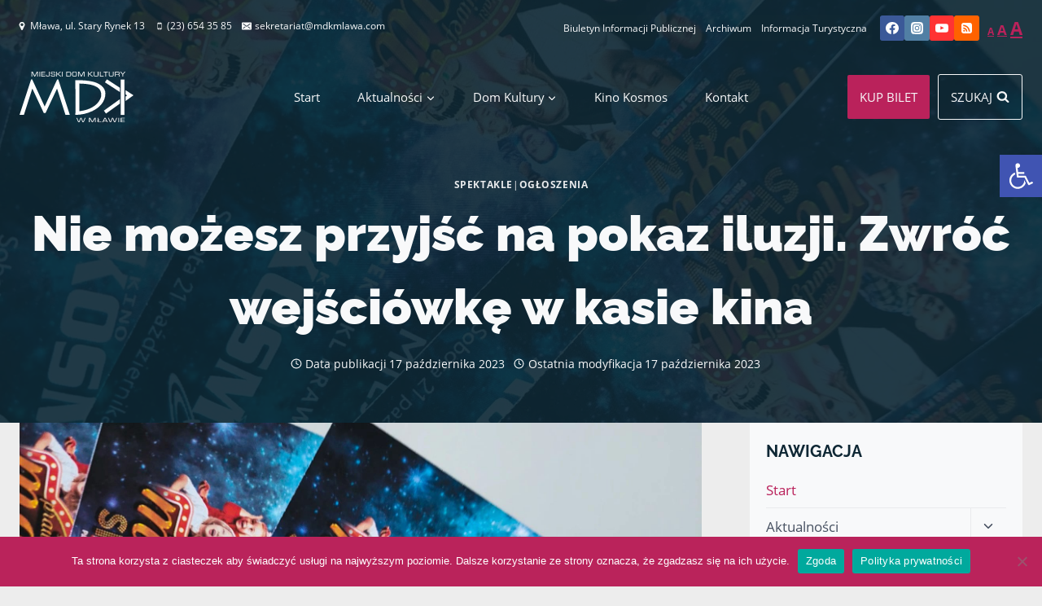

--- FILE ---
content_type: text/html; charset=UTF-8
request_url: https://mdkmlawa.com/aktualnosci/2023/10/nie-mozesz-przyjsc-na-pokaz-iluzji-zwroc-wejsciowke-w-kasie-kina/
body_size: 43528
content:
<!doctype html>
<html lang="pl-PL" prefix="og: https://ogp.me/ns#" class="no-js" itemtype="https://schema.org/Blog" itemscope>
<head>
<meta charset="UTF-8">
<meta name="viewport" content="width=device-width, initial-scale=1, minimum-scale=1">
<style>img:is([sizes="auto" i], [sizes^="auto," i]) { contain-intrinsic-size: 3000px 1500px }</style>
<!-- Optymalizacja wyszukiwarek według Rank Math - https://rankmath.com/ -->
<title>Nie możesz przyjść na pokaz iluzji. Zwróć wejściówkę w kasie kina - Miejski Dom Kultury</title>
<meta name="description" content="Już w sobotę Spektakle PRAWDZIWEJ MAGII Pawła Kwietnia. Bilety wstępu na wydarzenie rozeszły się w kilka godzin. Zainteresowanie pokazem iluzji jest bardzo"/>
<meta name="robots" content="index, follow, max-snippet:-1, max-video-preview:-1, max-image-preview:large"/>
<link rel="canonical" href="https://mdkmlawa.com/aktualnosci/2023/10/nie-mozesz-przyjsc-na-pokaz-iluzji-zwroc-wejsciowke-w-kasie-kina/" />
<meta property="og:locale" content="pl_PL" />
<meta property="og:type" content="article" />
<meta property="og:title" content="Nie możesz przyjść na pokaz iluzji. Zwróć wejściówkę w kasie kina - Miejski Dom Kultury" />
<meta property="og:description" content="Już w sobotę Spektakle PRAWDZIWEJ MAGII Pawła Kwietnia. Bilety wstępu na wydarzenie rozeszły się w kilka godzin. Zainteresowanie pokazem iluzji jest bardzo" />
<meta property="og:url" content="https://mdkmlawa.com/aktualnosci/2023/10/nie-mozesz-przyjsc-na-pokaz-iluzji-zwroc-wejsciowke-w-kasie-kina/" />
<meta property="og:site_name" content="Miejski Dom Kultury" />
<meta property="article:section" content="Spektakle" />
<meta property="og:image" content="https://mdkmlawa.com/wp-content/uploads/2023/10/391605228_814289274038217_7399943243166951530_n.jpg" />
<meta property="og:image:secure_url" content="https://mdkmlawa.com/wp-content/uploads/2023/10/391605228_814289274038217_7399943243166951530_n.jpg" />
<meta property="og:image:width" content="1728" />
<meta property="og:image:height" content="1728" />
<meta property="og:image:alt" content="bilety pokaz iluzji" />
<meta property="og:image:type" content="image/jpeg" />
<meta property="article:published_time" content="2023-10-17T11:01:11+02:00" />
<meta name="twitter:card" content="summary_large_image" />
<meta name="twitter:title" content="Nie możesz przyjść na pokaz iluzji. Zwróć wejściówkę w kasie kina - Miejski Dom Kultury" />
<meta name="twitter:description" content="Już w sobotę Spektakle PRAWDZIWEJ MAGII Pawła Kwietnia. Bilety wstępu na wydarzenie rozeszły się w kilka godzin. Zainteresowanie pokazem iluzji jest bardzo" />
<meta name="twitter:image" content="https://mdkmlawa.com/wp-content/uploads/2023/10/391605228_814289274038217_7399943243166951530_n.jpg" />
<meta name="twitter:label1" content="Napisane przez" />
<meta name="twitter:data1" content="Beata Rudzińska" />
<meta name="twitter:label2" content="Czas czytania" />
<meta name="twitter:data2" content="Mniej niż minuta" />
<script type="application/ld+json" class="rank-math-schema">{"@context":"https://schema.org","@graph":[{"@type":"Organization","@id":"https://mdkmlawa.com/#organization","name":"Miejski Dom Kultury","url":"https://mdkmlawa.com","logo":{"@type":"ImageObject","@id":"https://mdkmlawa.com/#logo","url":"https://mdkmlawa.com/wp-content/uploads/2021/03/logo-mdk-google.jpg","contentUrl":"https://mdkmlawa.com/wp-content/uploads/2021/03/logo-mdk-google.jpg","caption":"Miejski Dom Kultury","inLanguage":"pl-PL","width":"1000","height":"1000"}},{"@type":"WebSite","@id":"https://mdkmlawa.com/#website","url":"https://mdkmlawa.com","name":"Miejski Dom Kultury","publisher":{"@id":"https://mdkmlawa.com/#organization"},"inLanguage":"pl-PL"},{"@type":"ImageObject","@id":"https://mdkmlawa.com/wp-content/uploads/2023/10/391605228_814289274038217_7399943243166951530_n.jpg","url":"https://mdkmlawa.com/wp-content/uploads/2023/10/391605228_814289274038217_7399943243166951530_n.jpg","width":"1728","height":"1728","caption":"bilety pokaz iluzji","inLanguage":"pl-PL"},{"@type":"BreadcrumbList","@id":"https://mdkmlawa.com/aktualnosci/2023/10/nie-mozesz-przyjsc-na-pokaz-iluzji-zwroc-wejsciowke-w-kasie-kina/#breadcrumb","itemListElement":[{"@type":"ListItem","position":"1","item":{"@id":"https://mdkmlawa.com","name":"Start"}},{"@type":"ListItem","position":"2","item":{"@id":"https://mdkmlawa.com/k/spektakl/","name":"Spektakle"}},{"@type":"ListItem","position":"3","item":{"@id":"https://mdkmlawa.com/aktualnosci/2023/10/nie-mozesz-przyjsc-na-pokaz-iluzji-zwroc-wejsciowke-w-kasie-kina/","name":"Nie mo\u017cesz przyj\u015b\u0107 na pokaz iluzji. Zwr\u00f3\u0107 wej\u015bci\u00f3wk\u0119 w kasie kina"}}]},{"@type":"WebPage","@id":"https://mdkmlawa.com/aktualnosci/2023/10/nie-mozesz-przyjsc-na-pokaz-iluzji-zwroc-wejsciowke-w-kasie-kina/#webpage","url":"https://mdkmlawa.com/aktualnosci/2023/10/nie-mozesz-przyjsc-na-pokaz-iluzji-zwroc-wejsciowke-w-kasie-kina/","name":"Nie mo\u017cesz przyj\u015b\u0107 na pokaz iluzji. Zwr\u00f3\u0107 wej\u015bci\u00f3wk\u0119 w kasie kina - Miejski Dom Kultury","datePublished":"2023-10-17T11:01:11+02:00","dateModified":"2023-10-17T11:01:11+02:00","isPartOf":{"@id":"https://mdkmlawa.com/#website"},"primaryImageOfPage":{"@id":"https://mdkmlawa.com/wp-content/uploads/2023/10/391605228_814289274038217_7399943243166951530_n.jpg"},"inLanguage":"pl-PL","breadcrumb":{"@id":"https://mdkmlawa.com/aktualnosci/2023/10/nie-mozesz-przyjsc-na-pokaz-iluzji-zwroc-wejsciowke-w-kasie-kina/#breadcrumb"}},{"@type":"Person","@id":"https://mdkmlawa.com/author/beata/","name":"Beata Rudzi\u0144ska","url":"https://mdkmlawa.com/author/beata/","image":{"@type":"ImageObject","@id":"https://secure.gravatar.com/avatar/928d39f346fe5501fcb925179a0379a8?s=96&amp;d=mm&amp;r=g","url":"https://secure.gravatar.com/avatar/928d39f346fe5501fcb925179a0379a8?s=96&amp;d=mm&amp;r=g","caption":"Beata Rudzi\u0144ska","inLanguage":"pl-PL"},"worksFor":{"@id":"https://mdkmlawa.com/#organization"}},{"@type":"NewsArticle","headline":"Nie mo\u017cesz przyj\u015b\u0107 na pokaz iluzji. Zwr\u00f3\u0107 wej\u015bci\u00f3wk\u0119 w kasie kina - Miejski Dom Kultury","keywords":"Nie mo\u017cesz przyj\u015b\u0107 na pokaz iluzji. Zwr\u00f3\u0107 wej\u015bci\u00f3wk\u0119 w kasie kina","datePublished":"2023-10-17T11:01:11+02:00","dateModified":"2023-10-17T11:01:11+02:00","articleSection":"Og\u0142oszenia, Spektakle","author":{"@id":"https://mdkmlawa.com/author/beata/","name":"Beata Rudzi\u0144ska"},"publisher":{"@id":"https://mdkmlawa.com/#organization"},"description":"Ju\u017c w sobot\u0119 Spektakle PRAWDZIWEJ MAGII Paw\u0142a Kwietnia. Bilety wst\u0119pu na wydarzenie rozesz\u0142y si\u0119 w kilka godzin. Zainteresowanie pokazem iluzji jest bardzo","name":"Nie mo\u017cesz przyj\u015b\u0107 na pokaz iluzji. Zwr\u00f3\u0107 wej\u015bci\u00f3wk\u0119 w kasie kina - Miejski Dom Kultury","@id":"https://mdkmlawa.com/aktualnosci/2023/10/nie-mozesz-przyjsc-na-pokaz-iluzji-zwroc-wejsciowke-w-kasie-kina/#richSnippet","isPartOf":{"@id":"https://mdkmlawa.com/aktualnosci/2023/10/nie-mozesz-przyjsc-na-pokaz-iluzji-zwroc-wejsciowke-w-kasie-kina/#webpage"},"image":{"@id":"https://mdkmlawa.com/wp-content/uploads/2023/10/391605228_814289274038217_7399943243166951530_n.jpg"},"inLanguage":"pl-PL","mainEntityOfPage":{"@id":"https://mdkmlawa.com/aktualnosci/2023/10/nie-mozesz-przyjsc-na-pokaz-iluzji-zwroc-wejsciowke-w-kasie-kina/#webpage"}}]}</script>
<!-- /Wtyczka Rank Math WordPress SEO -->
<link rel='dns-prefetch' href='//www.googletagmanager.com' />
<link rel="alternate" type="application/rss+xml" title="Miejski Dom Kultury &raquo; Kanał z wpisami" href="https://mdkmlawa.com/feed/" />
<link rel="alternate" type="application/rss+xml" title="Miejski Dom Kultury &raquo; Kanał z komentarzami" href="https://mdkmlawa.com/comments/feed/" />
<link rel="alternate" type="text/calendar" title="Miejski Dom Kultury &raquo; iCal Feed" href="https://mdkmlawa.com/wydarzenia/?ical=1" />
<script>document.documentElement.classList.remove( 'no-js' );</script>
<script>
window._wpemojiSettings = {"baseUrl":"https:\/\/s.w.org\/images\/core\/emoji\/15.0.3\/72x72\/","ext":".png","svgUrl":"https:\/\/s.w.org\/images\/core\/emoji\/15.0.3\/svg\/","svgExt":".svg","source":{"concatemoji":"https:\/\/mdkmlawa.com\/wp-includes\/js\/wp-emoji-release.min.js?ver=e6cca99ca6fe616b543beed03f7cdbd1"}};
/*! This file is auto-generated */
!function(i,n){var o,s,e;function c(e){try{var t={supportTests:e,timestamp:(new Date).valueOf()};sessionStorage.setItem(o,JSON.stringify(t))}catch(e){}}function p(e,t,n){e.clearRect(0,0,e.canvas.width,e.canvas.height),e.fillText(t,0,0);var t=new Uint32Array(e.getImageData(0,0,e.canvas.width,e.canvas.height).data),r=(e.clearRect(0,0,e.canvas.width,e.canvas.height),e.fillText(n,0,0),new Uint32Array(e.getImageData(0,0,e.canvas.width,e.canvas.height).data));return t.every(function(e,t){return e===r[t]})}function u(e,t,n){switch(t){case"flag":return n(e,"\ud83c\udff3\ufe0f\u200d\u26a7\ufe0f","\ud83c\udff3\ufe0f\u200b\u26a7\ufe0f")?!1:!n(e,"\ud83c\uddfa\ud83c\uddf3","\ud83c\uddfa\u200b\ud83c\uddf3")&&!n(e,"\ud83c\udff4\udb40\udc67\udb40\udc62\udb40\udc65\udb40\udc6e\udb40\udc67\udb40\udc7f","\ud83c\udff4\u200b\udb40\udc67\u200b\udb40\udc62\u200b\udb40\udc65\u200b\udb40\udc6e\u200b\udb40\udc67\u200b\udb40\udc7f");case"emoji":return!n(e,"\ud83d\udc26\u200d\u2b1b","\ud83d\udc26\u200b\u2b1b")}return!1}function f(e,t,n){var r="undefined"!=typeof WorkerGlobalScope&&self instanceof WorkerGlobalScope?new OffscreenCanvas(300,150):i.createElement("canvas"),a=r.getContext("2d",{willReadFrequently:!0}),o=(a.textBaseline="top",a.font="600 32px Arial",{});return e.forEach(function(e){o[e]=t(a,e,n)}),o}function t(e){var t=i.createElement("script");t.src=e,t.defer=!0,i.head.appendChild(t)}"undefined"!=typeof Promise&&(o="wpEmojiSettingsSupports",s=["flag","emoji"],n.supports={everything:!0,everythingExceptFlag:!0},e=new Promise(function(e){i.addEventListener("DOMContentLoaded",e,{once:!0})}),new Promise(function(t){var n=function(){try{var e=JSON.parse(sessionStorage.getItem(o));if("object"==typeof e&&"number"==typeof e.timestamp&&(new Date).valueOf()<e.timestamp+604800&&"object"==typeof e.supportTests)return e.supportTests}catch(e){}return null}();if(!n){if("undefined"!=typeof Worker&&"undefined"!=typeof OffscreenCanvas&&"undefined"!=typeof URL&&URL.createObjectURL&&"undefined"!=typeof Blob)try{var e="postMessage("+f.toString()+"("+[JSON.stringify(s),u.toString(),p.toString()].join(",")+"));",r=new Blob([e],{type:"text/javascript"}),a=new Worker(URL.createObjectURL(r),{name:"wpTestEmojiSupports"});return void(a.onmessage=function(e){c(n=e.data),a.terminate(),t(n)})}catch(e){}c(n=f(s,u,p))}t(n)}).then(function(e){for(var t in e)n.supports[t]=e[t],n.supports.everything=n.supports.everything&&n.supports[t],"flag"!==t&&(n.supports.everythingExceptFlag=n.supports.everythingExceptFlag&&n.supports[t]);n.supports.everythingExceptFlag=n.supports.everythingExceptFlag&&!n.supports.flag,n.DOMReady=!1,n.readyCallback=function(){n.DOMReady=!0}}).then(function(){return e}).then(function(){var e;n.supports.everything||(n.readyCallback(),(e=n.source||{}).concatemoji?t(e.concatemoji):e.wpemoji&&e.twemoji&&(t(e.twemoji),t(e.wpemoji)))}))}((window,document),window._wpemojiSettings);
</script>
<!-- <link rel='stylesheet' id='kadence-blocks-rowlayout-css' href='https://mdkmlawa.com/wp-content/plugins/kadence-blocks/dist/style-blocks-rowlayout.css?ver=3.4.8' media='all' /> -->
<!-- <link rel='stylesheet' id='kadence-blocks-column-css' href='https://mdkmlawa.com/wp-content/plugins/kadence-blocks/dist/style-blocks-column.css?ver=3.4.8' media='all' /> -->
<link rel="stylesheet" type="text/css" href="//mdkmlawa.com/wp-content/cache/mdkmlawa.com/wpfc-minified/f43vem2u/2026q.css" media="all"/>
<style id='kadence-blocks-advancedheading-inline-css'>
.wp-block-kadence-advancedheading mark{background:transparent;border-style:solid;border-width:0}.wp-block-kadence-advancedheading mark.kt-highlight{color:#f76a0c;}.kb-adv-heading-icon{display: inline-flex;justify-content: center;align-items: center;} .is-layout-constrained > .kb-advanced-heading-link {display: block;}.single-content .kadence-advanced-heading-wrapper h1, .single-content .kadence-advanced-heading-wrapper h2, .single-content .kadence-advanced-heading-wrapper h3, .single-content .kadence-advanced-heading-wrapper h4, .single-content .kadence-advanced-heading-wrapper h5, .single-content .kadence-advanced-heading-wrapper h6 {margin: 1.5em 0 .5em;}.single-content .kadence-advanced-heading-wrapper+* { margin-top:0;}
</style>
<!-- <link rel='stylesheet' id='kadence-blocks-advancedbtn-css' href='https://mdkmlawa.com/wp-content/plugins/kadence-blocks/dist/style-blocks-advancedbtn.css?ver=3.4.8' media='all' /> -->
<!-- <link rel='stylesheet' id='kb-button-deprecated-styles-css' href='https://mdkmlawa.com/wp-content/plugins/kadence-blocks/includes/assets/css/kb-button-deprecated-style.min.css?ver=3.4.8' media='all' /> -->
<!-- <link rel='stylesheet' id='kadence-blocks-icon-css' href='https://mdkmlawa.com/wp-content/plugins/kadence-blocks/dist/style-blocks-icon.css?ver=3.4.8' media='all' /> -->
<link rel="stylesheet" type="text/css" href="//mdkmlawa.com/wp-content/cache/mdkmlawa.com/wpfc-minified/epaet0gl/2026q.css" media="all"/>
<style id='wp-emoji-styles-inline-css'>
img.wp-smiley, img.emoji {
display: inline !important;
border: none !important;
box-shadow: none !important;
height: 1em !important;
width: 1em !important;
margin: 0 0.07em !important;
vertical-align: -0.1em !important;
background: none !important;
padding: 0 !important;
}
</style>
<!-- <link rel='stylesheet' id='wp-block-library-css' href='https://mdkmlawa.com/wp-includes/css/dist/block-library/style.min.css?ver=e6cca99ca6fe616b543beed03f7cdbd1' media='all' /> -->
<link rel="stylesheet" type="text/css" href="//mdkmlawa.com/wp-content/cache/mdkmlawa.com/wpfc-minified/2frgz9ln/2026q.css" media="all"/>
<style id='safe-svg-svg-icon-style-inline-css'>
.safe-svg-cover{text-align:center}.safe-svg-cover .safe-svg-inside{display:inline-block;max-width:100%}.safe-svg-cover svg{fill:currentColor;height:100%;max-height:100%;max-width:100%;width:100%}
</style>
<!-- <link rel='stylesheet' id='mediaelement-css' href='https://mdkmlawa.com/wp-includes/js/mediaelement/mediaelementplayer-legacy.min.css?ver=4.2.17' media='all' /> -->
<!-- <link rel='stylesheet' id='wp-mediaelement-css' href='https://mdkmlawa.com/wp-includes/js/mediaelement/wp-mediaelement.min.css?ver=e6cca99ca6fe616b543beed03f7cdbd1' media='all' /> -->
<!-- <link rel='stylesheet' id='view_editor_gutenberg_frontend_assets-css' href='https://mdkmlawa.com/wp-content/plugins/toolset-blocks/public/css/views-frontend.css?ver=3.6.18' media='all' /> -->
<link rel="stylesheet" type="text/css" href="//mdkmlawa.com/wp-content/cache/mdkmlawa.com/wpfc-minified/jyu15det/2026q.css" media="all"/>
<style id='view_editor_gutenberg_frontend_assets-inline-css'>
.wpv-sort-list-dropdown.wpv-sort-list-dropdown-style-default > span.wpv-sort-list,.wpv-sort-list-dropdown.wpv-sort-list-dropdown-style-default .wpv-sort-list-item {border-color: #cdcdcd;}.wpv-sort-list-dropdown.wpv-sort-list-dropdown-style-default .wpv-sort-list-item a {color: #444;background-color: #fff;}.wpv-sort-list-dropdown.wpv-sort-list-dropdown-style-default a:hover,.wpv-sort-list-dropdown.wpv-sort-list-dropdown-style-default a:focus {color: #000;background-color: #eee;}.wpv-sort-list-dropdown.wpv-sort-list-dropdown-style-default .wpv-sort-list-item.wpv-sort-list-current a {color: #000;background-color: #eee;}
.wpv-sort-list-dropdown.wpv-sort-list-dropdown-style-default > span.wpv-sort-list,.wpv-sort-list-dropdown.wpv-sort-list-dropdown-style-default .wpv-sort-list-item {border-color: #cdcdcd;}.wpv-sort-list-dropdown.wpv-sort-list-dropdown-style-default .wpv-sort-list-item a {color: #444;background-color: #fff;}.wpv-sort-list-dropdown.wpv-sort-list-dropdown-style-default a:hover,.wpv-sort-list-dropdown.wpv-sort-list-dropdown-style-default a:focus {color: #000;background-color: #eee;}.wpv-sort-list-dropdown.wpv-sort-list-dropdown-style-default .wpv-sort-list-item.wpv-sort-list-current a {color: #000;background-color: #eee;}.wpv-sort-list-dropdown.wpv-sort-list-dropdown-style-grey > span.wpv-sort-list,.wpv-sort-list-dropdown.wpv-sort-list-dropdown-style-grey .wpv-sort-list-item {border-color: #cdcdcd;}.wpv-sort-list-dropdown.wpv-sort-list-dropdown-style-grey .wpv-sort-list-item a {color: #444;background-color: #eeeeee;}.wpv-sort-list-dropdown.wpv-sort-list-dropdown-style-grey a:hover,.wpv-sort-list-dropdown.wpv-sort-list-dropdown-style-grey a:focus {color: #000;background-color: #e5e5e5;}.wpv-sort-list-dropdown.wpv-sort-list-dropdown-style-grey .wpv-sort-list-item.wpv-sort-list-current a {color: #000;background-color: #e5e5e5;}
.wpv-sort-list-dropdown.wpv-sort-list-dropdown-style-default > span.wpv-sort-list,.wpv-sort-list-dropdown.wpv-sort-list-dropdown-style-default .wpv-sort-list-item {border-color: #cdcdcd;}.wpv-sort-list-dropdown.wpv-sort-list-dropdown-style-default .wpv-sort-list-item a {color: #444;background-color: #fff;}.wpv-sort-list-dropdown.wpv-sort-list-dropdown-style-default a:hover,.wpv-sort-list-dropdown.wpv-sort-list-dropdown-style-default a:focus {color: #000;background-color: #eee;}.wpv-sort-list-dropdown.wpv-sort-list-dropdown-style-default .wpv-sort-list-item.wpv-sort-list-current a {color: #000;background-color: #eee;}.wpv-sort-list-dropdown.wpv-sort-list-dropdown-style-grey > span.wpv-sort-list,.wpv-sort-list-dropdown.wpv-sort-list-dropdown-style-grey .wpv-sort-list-item {border-color: #cdcdcd;}.wpv-sort-list-dropdown.wpv-sort-list-dropdown-style-grey .wpv-sort-list-item a {color: #444;background-color: #eeeeee;}.wpv-sort-list-dropdown.wpv-sort-list-dropdown-style-grey a:hover,.wpv-sort-list-dropdown.wpv-sort-list-dropdown-style-grey a:focus {color: #000;background-color: #e5e5e5;}.wpv-sort-list-dropdown.wpv-sort-list-dropdown-style-grey .wpv-sort-list-item.wpv-sort-list-current a {color: #000;background-color: #e5e5e5;}.wpv-sort-list-dropdown.wpv-sort-list-dropdown-style-blue > span.wpv-sort-list,.wpv-sort-list-dropdown.wpv-sort-list-dropdown-style-blue .wpv-sort-list-item {border-color: #0099cc;}.wpv-sort-list-dropdown.wpv-sort-list-dropdown-style-blue .wpv-sort-list-item a {color: #444;background-color: #cbddeb;}.wpv-sort-list-dropdown.wpv-sort-list-dropdown-style-blue a:hover,.wpv-sort-list-dropdown.wpv-sort-list-dropdown-style-blue a:focus {color: #000;background-color: #95bedd;}.wpv-sort-list-dropdown.wpv-sort-list-dropdown-style-blue .wpv-sort-list-item.wpv-sort-list-current a {color: #000;background-color: #95bedd;}
</style>
<style id='classic-theme-styles-inline-css'>
/*! This file is auto-generated */
.wp-block-button__link{color:#fff;background-color:#32373c;border-radius:9999px;box-shadow:none;text-decoration:none;padding:calc(.667em + 2px) calc(1.333em + 2px);font-size:1.125em}.wp-block-file__button{background:#32373c;color:#fff;text-decoration:none}
</style>
<style id='global-styles-inline-css'>
:root{--wp--preset--aspect-ratio--square: 1;--wp--preset--aspect-ratio--4-3: 4/3;--wp--preset--aspect-ratio--3-4: 3/4;--wp--preset--aspect-ratio--3-2: 3/2;--wp--preset--aspect-ratio--2-3: 2/3;--wp--preset--aspect-ratio--16-9: 16/9;--wp--preset--aspect-ratio--9-16: 9/16;--wp--preset--color--black: #000000;--wp--preset--color--cyan-bluish-gray: #abb8c3;--wp--preset--color--white: #ffffff;--wp--preset--color--pale-pink: #f78da7;--wp--preset--color--vivid-red: #cf2e2e;--wp--preset--color--luminous-vivid-orange: #ff6900;--wp--preset--color--luminous-vivid-amber: #fcb900;--wp--preset--color--light-green-cyan: #7bdcb5;--wp--preset--color--vivid-green-cyan: #00d084;--wp--preset--color--pale-cyan-blue: #8ed1fc;--wp--preset--color--vivid-cyan-blue: #0693e3;--wp--preset--color--vivid-purple: #9b51e0;--wp--preset--color--theme-palette-1: var(--global-palette1);--wp--preset--color--theme-palette-2: var(--global-palette2);--wp--preset--color--theme-palette-3: var(--global-palette3);--wp--preset--color--theme-palette-4: var(--global-palette4);--wp--preset--color--theme-palette-5: var(--global-palette5);--wp--preset--color--theme-palette-6: var(--global-palette6);--wp--preset--color--theme-palette-7: var(--global-palette7);--wp--preset--color--theme-palette-8: var(--global-palette8);--wp--preset--color--theme-palette-9: var(--global-palette9);--wp--preset--color--theme-palette-10: var(--global-palette10);--wp--preset--color--theme-palette-11: var(--global-palette11);--wp--preset--color--theme-palette-12: var(--global-palette12);--wp--preset--color--theme-palette-13: var(--global-palette13);--wp--preset--color--theme-palette-14: var(--global-palette14);--wp--preset--color--theme-palette-15: var(--global-palette15);--wp--preset--gradient--vivid-cyan-blue-to-vivid-purple: linear-gradient(135deg,rgba(6,147,227,1) 0%,rgb(155,81,224) 100%);--wp--preset--gradient--light-green-cyan-to-vivid-green-cyan: linear-gradient(135deg,rgb(122,220,180) 0%,rgb(0,208,130) 100%);--wp--preset--gradient--luminous-vivid-amber-to-luminous-vivid-orange: linear-gradient(135deg,rgba(252,185,0,1) 0%,rgba(255,105,0,1) 100%);--wp--preset--gradient--luminous-vivid-orange-to-vivid-red: linear-gradient(135deg,rgba(255,105,0,1) 0%,rgb(207,46,46) 100%);--wp--preset--gradient--very-light-gray-to-cyan-bluish-gray: linear-gradient(135deg,rgb(238,238,238) 0%,rgb(169,184,195) 100%);--wp--preset--gradient--cool-to-warm-spectrum: linear-gradient(135deg,rgb(74,234,220) 0%,rgb(151,120,209) 20%,rgb(207,42,186) 40%,rgb(238,44,130) 60%,rgb(251,105,98) 80%,rgb(254,248,76) 100%);--wp--preset--gradient--blush-light-purple: linear-gradient(135deg,rgb(255,206,236) 0%,rgb(152,150,240) 100%);--wp--preset--gradient--blush-bordeaux: linear-gradient(135deg,rgb(254,205,165) 0%,rgb(254,45,45) 50%,rgb(107,0,62) 100%);--wp--preset--gradient--luminous-dusk: linear-gradient(135deg,rgb(255,203,112) 0%,rgb(199,81,192) 50%,rgb(65,88,208) 100%);--wp--preset--gradient--pale-ocean: linear-gradient(135deg,rgb(255,245,203) 0%,rgb(182,227,212) 50%,rgb(51,167,181) 100%);--wp--preset--gradient--electric-grass: linear-gradient(135deg,rgb(202,248,128) 0%,rgb(113,206,126) 100%);--wp--preset--gradient--midnight: linear-gradient(135deg,rgb(2,3,129) 0%,rgb(40,116,252) 100%);--wp--preset--font-size--small: var(--global-font-size-small);--wp--preset--font-size--medium: var(--global-font-size-medium);--wp--preset--font-size--large: var(--global-font-size-large);--wp--preset--font-size--x-large: 42px;--wp--preset--font-size--larger: var(--global-font-size-larger);--wp--preset--font-size--xxlarge: var(--global-font-size-xxlarge);--wp--preset--spacing--20: 0.44rem;--wp--preset--spacing--30: 0.67rem;--wp--preset--spacing--40: 1rem;--wp--preset--spacing--50: 1.5rem;--wp--preset--spacing--60: 2.25rem;--wp--preset--spacing--70: 3.38rem;--wp--preset--spacing--80: 5.06rem;--wp--preset--shadow--natural: 6px 6px 9px rgba(0, 0, 0, 0.2);--wp--preset--shadow--deep: 12px 12px 50px rgba(0, 0, 0, 0.4);--wp--preset--shadow--sharp: 6px 6px 0px rgba(0, 0, 0, 0.2);--wp--preset--shadow--outlined: 6px 6px 0px -3px rgba(255, 255, 255, 1), 6px 6px rgba(0, 0, 0, 1);--wp--preset--shadow--crisp: 6px 6px 0px rgba(0, 0, 0, 1);}:where(.is-layout-flex){gap: 0.5em;}:where(.is-layout-grid){gap: 0.5em;}body .is-layout-flex{display: flex;}.is-layout-flex{flex-wrap: wrap;align-items: center;}.is-layout-flex > :is(*, div){margin: 0;}body .is-layout-grid{display: grid;}.is-layout-grid > :is(*, div){margin: 0;}:where(.wp-block-columns.is-layout-flex){gap: 2em;}:where(.wp-block-columns.is-layout-grid){gap: 2em;}:where(.wp-block-post-template.is-layout-flex){gap: 1.25em;}:where(.wp-block-post-template.is-layout-grid){gap: 1.25em;}.has-black-color{color: var(--wp--preset--color--black) !important;}.has-cyan-bluish-gray-color{color: var(--wp--preset--color--cyan-bluish-gray) !important;}.has-white-color{color: var(--wp--preset--color--white) !important;}.has-pale-pink-color{color: var(--wp--preset--color--pale-pink) !important;}.has-vivid-red-color{color: var(--wp--preset--color--vivid-red) !important;}.has-luminous-vivid-orange-color{color: var(--wp--preset--color--luminous-vivid-orange) !important;}.has-luminous-vivid-amber-color{color: var(--wp--preset--color--luminous-vivid-amber) !important;}.has-light-green-cyan-color{color: var(--wp--preset--color--light-green-cyan) !important;}.has-vivid-green-cyan-color{color: var(--wp--preset--color--vivid-green-cyan) !important;}.has-pale-cyan-blue-color{color: var(--wp--preset--color--pale-cyan-blue) !important;}.has-vivid-cyan-blue-color{color: var(--wp--preset--color--vivid-cyan-blue) !important;}.has-vivid-purple-color{color: var(--wp--preset--color--vivid-purple) !important;}.has-black-background-color{background-color: var(--wp--preset--color--black) !important;}.has-cyan-bluish-gray-background-color{background-color: var(--wp--preset--color--cyan-bluish-gray) !important;}.has-white-background-color{background-color: var(--wp--preset--color--white) !important;}.has-pale-pink-background-color{background-color: var(--wp--preset--color--pale-pink) !important;}.has-vivid-red-background-color{background-color: var(--wp--preset--color--vivid-red) !important;}.has-luminous-vivid-orange-background-color{background-color: var(--wp--preset--color--luminous-vivid-orange) !important;}.has-luminous-vivid-amber-background-color{background-color: var(--wp--preset--color--luminous-vivid-amber) !important;}.has-light-green-cyan-background-color{background-color: var(--wp--preset--color--light-green-cyan) !important;}.has-vivid-green-cyan-background-color{background-color: var(--wp--preset--color--vivid-green-cyan) !important;}.has-pale-cyan-blue-background-color{background-color: var(--wp--preset--color--pale-cyan-blue) !important;}.has-vivid-cyan-blue-background-color{background-color: var(--wp--preset--color--vivid-cyan-blue) !important;}.has-vivid-purple-background-color{background-color: var(--wp--preset--color--vivid-purple) !important;}.has-black-border-color{border-color: var(--wp--preset--color--black) !important;}.has-cyan-bluish-gray-border-color{border-color: var(--wp--preset--color--cyan-bluish-gray) !important;}.has-white-border-color{border-color: var(--wp--preset--color--white) !important;}.has-pale-pink-border-color{border-color: var(--wp--preset--color--pale-pink) !important;}.has-vivid-red-border-color{border-color: var(--wp--preset--color--vivid-red) !important;}.has-luminous-vivid-orange-border-color{border-color: var(--wp--preset--color--luminous-vivid-orange) !important;}.has-luminous-vivid-amber-border-color{border-color: var(--wp--preset--color--luminous-vivid-amber) !important;}.has-light-green-cyan-border-color{border-color: var(--wp--preset--color--light-green-cyan) !important;}.has-vivid-green-cyan-border-color{border-color: var(--wp--preset--color--vivid-green-cyan) !important;}.has-pale-cyan-blue-border-color{border-color: var(--wp--preset--color--pale-cyan-blue) !important;}.has-vivid-cyan-blue-border-color{border-color: var(--wp--preset--color--vivid-cyan-blue) !important;}.has-vivid-purple-border-color{border-color: var(--wp--preset--color--vivid-purple) !important;}.has-vivid-cyan-blue-to-vivid-purple-gradient-background{background: var(--wp--preset--gradient--vivid-cyan-blue-to-vivid-purple) !important;}.has-light-green-cyan-to-vivid-green-cyan-gradient-background{background: var(--wp--preset--gradient--light-green-cyan-to-vivid-green-cyan) !important;}.has-luminous-vivid-amber-to-luminous-vivid-orange-gradient-background{background: var(--wp--preset--gradient--luminous-vivid-amber-to-luminous-vivid-orange) !important;}.has-luminous-vivid-orange-to-vivid-red-gradient-background{background: var(--wp--preset--gradient--luminous-vivid-orange-to-vivid-red) !important;}.has-very-light-gray-to-cyan-bluish-gray-gradient-background{background: var(--wp--preset--gradient--very-light-gray-to-cyan-bluish-gray) !important;}.has-cool-to-warm-spectrum-gradient-background{background: var(--wp--preset--gradient--cool-to-warm-spectrum) !important;}.has-blush-light-purple-gradient-background{background: var(--wp--preset--gradient--blush-light-purple) !important;}.has-blush-bordeaux-gradient-background{background: var(--wp--preset--gradient--blush-bordeaux) !important;}.has-luminous-dusk-gradient-background{background: var(--wp--preset--gradient--luminous-dusk) !important;}.has-pale-ocean-gradient-background{background: var(--wp--preset--gradient--pale-ocean) !important;}.has-electric-grass-gradient-background{background: var(--wp--preset--gradient--electric-grass) !important;}.has-midnight-gradient-background{background: var(--wp--preset--gradient--midnight) !important;}.has-small-font-size{font-size: var(--wp--preset--font-size--small) !important;}.has-medium-font-size{font-size: var(--wp--preset--font-size--medium) !important;}.has-large-font-size{font-size: var(--wp--preset--font-size--large) !important;}.has-x-large-font-size{font-size: var(--wp--preset--font-size--x-large) !important;}
:where(.wp-block-post-template.is-layout-flex){gap: 1.25em;}:where(.wp-block-post-template.is-layout-grid){gap: 1.25em;}
:where(.wp-block-columns.is-layout-flex){gap: 2em;}:where(.wp-block-columns.is-layout-grid){gap: 2em;}
:root :where(.wp-block-pullquote){font-size: 1.5em;line-height: 1.6;}
</style>
<!-- <link rel='stylesheet' id='cookie-notice-front-css' href='https://mdkmlawa.com/wp-content/plugins/cookie-notice/css/front.min.css?ver=2.5.7' media='all' /> -->
<!-- <link rel='stylesheet' id='da-frontend-css' href='https://mdkmlawa.com/wp-content/plugins/download-attachments/css/frontend.css?ver=1.3.1' media='all' /> -->
<!-- <link rel='stylesheet' id='scriptlesssocialsharing-css' href='https://mdkmlawa.com/wp-content/plugins/scriptless-social-sharing/includes/css/scriptlesssocialsharing-style.css?ver=3.3.1' media='all' /> -->
<link rel="stylesheet" type="text/css" href="//mdkmlawa.com/wp-content/cache/mdkmlawa.com/wpfc-minified/k2q2egqt/206vo.css" media="all"/>
<style id='scriptlesssocialsharing-inline-css'>
.scriptlesssocialsharing__buttons a.button { padding: 12px; flex: 1; }
</style>
<!-- <link rel='stylesheet' id='pojo-a11y-css' href='https://mdkmlawa.com/wp-content/plugins/pojo-accessibility/modules/legacy/assets/css/style.min.css?ver=1.0.0' media='all' /> -->
<!-- <link rel='stylesheet' id='tszyfactory_mdk-style-css' href='https://mdkmlawa.com/wp-content/themes/tszyfactory_mdk/style.css?ver=1_0' media='all' /> -->
<!-- <link rel='stylesheet' id='kadence-global-css' href='https://mdkmlawa.com/wp-content/themes/kadence/assets/css/global.min.css?ver=1.4.3' media='all' /> -->
<link rel="stylesheet" type="text/css" href="//mdkmlawa.com/wp-content/cache/mdkmlawa.com/wpfc-minified/993j9qrx/206ud.css" media="all"/>
<style id='kadence-global-inline-css'>
/* Kadence Base CSS */
:root{--global-palette1:#ba225b;--global-palette2:#f52c76;--global-palette3:#0e2734;--global-palette4:#485262;--global-palette5:#333333;--global-palette6:#f776a5;--global-palette7:#e9ebed;--global-palette8:#ededed;--global-palette9:#f8f9fa;--global-palette10:oklch(from var(--global-palette1) calc(l + 0.10 * (1 - l)) calc(c * 1.00) calc(h + 180) / 100%);--global-palette11:#13612e;--global-palette12:#1159af;--global-palette13:#b82105;--global-palette14:#f7630c;--global-palette15:#f5a524;--global-palette9rgb:248, 249, 250;--global-palette-highlight:var(--global-palette1);--global-palette-highlight-alt:var(--global-palette2);--global-palette-highlight-alt2:var(--global-palette9);--global-palette-btn-bg:var(--global-palette1);--global-palette-btn-bg-hover:var(--global-palette2);--global-palette-btn:var(--global-palette9);--global-palette-btn-hover:var(--global-palette9);--global-palette-btn-sec-bg:var(--global-palette7);--global-palette-btn-sec-bg-hover:var(--global-palette2);--global-palette-btn-sec:var(--global-palette3);--global-palette-btn-sec-hover:var(--global-palette9);--global-body-font-family:'Open Sans', var(--global-fallback-font);--global-heading-font-family:Raleway, var(--global-fallback-font);--global-primary-nav-font-family:'Open Sans', var(--global-fallback-font);--global-fallback-font:sans-serif;--global-display-fallback-font:sans-serif;--global-content-width:1290px;--global-content-wide-width:calc(1290px + 230px);--global-content-narrow-width:842px;--global-content-edge-padding:1.5rem;--global-content-boxed-padding:2rem;--global-calc-content-width:calc(1290px - var(--global-content-edge-padding) - var(--global-content-edge-padding) );--wp--style--global--content-size:var(--global-calc-content-width);}.wp-site-blocks{--global-vw:calc( 100vw - ( 0.5 * var(--scrollbar-offset)));}body{background:var(--global-palette8);}body, input, select, optgroup, textarea{font-style:normal;font-weight:normal;font-size:17px;line-height:1.6;font-family:var(--global-body-font-family);color:var(--global-palette4);}.content-bg, body.content-style-unboxed .site{background:var(--global-palette9);}h1,h2,h3,h4,h5,h6{font-family:var(--global-heading-font-family);}h1{font-style:normal;font-weight:900;font-size:32px;line-height:1.5;font-family:Raleway, var(--global-fallback-font);color:var(--global-palette3);}h2{font-style:normal;font-weight:800;font-size:30px;line-height:1.5;font-family:Raleway, var(--global-fallback-font);color:var(--global-palette3);}h3{font-style:normal;font-weight:800;font-size:24px;line-height:1.5;font-family:Raleway, var(--global-fallback-font);color:var(--global-palette3);}h4{font-style:normal;font-weight:700;font-size:22px;line-height:1.5;font-family:Raleway, var(--global-fallback-font);color:var(--global-palette4);}h5{font-style:normal;font-weight:700;font-size:20px;line-height:1.5;font-family:Raleway, var(--global-fallback-font);color:var(--global-palette4);}h6{font-style:normal;font-weight:700;font-size:18px;line-height:1.5;font-family:Raleway, var(--global-fallback-font);color:var(--global-palette5);}.entry-hero h1{font-style:normal;font-weight:900;font-size:60px;font-family:Raleway, var(--global-fallback-font);color:var(--global-palette7);}.entry-hero .kadence-breadcrumbs, .entry-hero .search-form{font-style:normal;color:#ffffff;}.entry-hero .kadence-breadcrumbs{max-width:1290px;}.site-container, .site-header-row-layout-contained, .site-footer-row-layout-contained, .entry-hero-layout-contained, .comments-area, .alignfull > .wp-block-cover__inner-container, .alignwide > .wp-block-cover__inner-container{max-width:var(--global-content-width);}.content-width-narrow .content-container.site-container, .content-width-narrow .hero-container.site-container{max-width:var(--global-content-narrow-width);}@media all and (min-width: 1520px){.wp-site-blocks .content-container  .alignwide{margin-left:-115px;margin-right:-115px;width:unset;max-width:unset;}}@media all and (min-width: 1102px){.content-width-narrow .wp-site-blocks .content-container .alignwide{margin-left:-130px;margin-right:-130px;width:unset;max-width:unset;}}.content-style-boxed .wp-site-blocks .entry-content .alignwide{margin-left:calc( -1 * var( --global-content-boxed-padding ) );margin-right:calc( -1 * var( --global-content-boxed-padding ) );}.content-area{margin-top:5rem;margin-bottom:5rem;}@media all and (max-width: 1024px){.content-area{margin-top:3rem;margin-bottom:3rem;}}@media all and (max-width: 767px){.content-area{margin-top:2rem;margin-bottom:2rem;}}@media all and (max-width: 1024px){:root{--global-content-boxed-padding:2rem;}}@media all and (max-width: 767px){:root{--global-content-boxed-padding:1.5rem;}}.entry-content-wrap{padding:2rem;}@media all and (max-width: 1024px){.entry-content-wrap{padding:2rem;}}@media all and (max-width: 767px){.entry-content-wrap{padding:1.5rem;}}.entry.single-entry{box-shadow:0px 15px 15px -10px rgba(0,0,0,0.05);}.entry.loop-entry{box-shadow:0px 15px 15px -10px rgba(0,0,0,0.05);}.loop-entry .entry-content-wrap{padding:2rem;}@media all and (max-width: 1024px){.loop-entry .entry-content-wrap{padding:2rem;}}@media all and (max-width: 767px){.loop-entry .entry-content-wrap{padding:1.5rem;}}.primary-sidebar.widget-area .widget{margin-bottom:2em;color:var(--global-palette4);}.primary-sidebar.widget-area .widget-title{font-style:normal;font-weight:700;font-size:20px;line-height:1.5;font-family:Raleway, var(--global-fallback-font);color:var(--global-palette3);}.primary-sidebar.widget-area{background:var(--global-palette9);padding:20px 20px 20px 20px;}.has-sidebar.has-left-sidebar:not(.rtl) .primary-sidebar.widget-area, .rtl.has-sidebar:not(.has-left-sidebar) .primary-sidebar.widget-area{border-right:0px none var(--global-palette1);}.has-sidebar:not(.has-left-sidebar):not(.rtl) .primary-sidebar.widget-area, .rtl.has-sidebar.has-left-sidebar .primary-sidebar.widget-area{border-left:0px none var(--global-palette1);}button, .button, .wp-block-button__link, input[type="button"], input[type="reset"], input[type="submit"], .fl-button, .elementor-button-wrapper .elementor-button, .wc-block-components-checkout-place-order-button, .wc-block-cart__submit{box-shadow:0px 0px 0px -7px rgba(0,0,0,0);}button:hover, button:focus, button:active, .button:hover, .button:focus, .button:active, .wp-block-button__link:hover, .wp-block-button__link:focus, .wp-block-button__link:active, input[type="button"]:hover, input[type="button"]:focus, input[type="button"]:active, input[type="reset"]:hover, input[type="reset"]:focus, input[type="reset"]:active, input[type="submit"]:hover, input[type="submit"]:focus, input[type="submit"]:active, .elementor-button-wrapper .elementor-button:hover, .elementor-button-wrapper .elementor-button:focus, .elementor-button-wrapper .elementor-button:active, .wc-block-cart__submit:hover{box-shadow:0px 15px 25px -7px rgba(0,0,0,0.1);}.kb-button.kb-btn-global-outline.kb-btn-global-inherit{padding-top:calc(px - 2px);padding-right:calc(px - 2px);padding-bottom:calc(px - 2px);padding-left:calc(px - 2px);}@media all and (min-width: 1025px){.transparent-header .entry-hero .entry-hero-container-inner{padding-top:calc(0px + 100px);}}@media all and (max-width: 1024px){.mobile-transparent-header .entry-hero .entry-hero-container-inner{padding-top:calc(0px + 100px);}}@media all and (max-width: 767px){.mobile-transparent-header .entry-hero .entry-hero-container-inner{padding-top:calc(0px + 100px);}}.wp-site-blocks .entry-hero-container-inner{background-image:url('https://mdkmlawa.com/wp-content/uploads/2020/06/k2_items_src_6db80d036c9beb1cc34d164970a61d94.jpg');background-repeat:no-repeat;background-position:78% 0%;background-size:cover;background-attachment:scroll;}.wp-site-blocks .hero-section-overlay{background:linear-gradient(135deg,rgba(6,147,229,0.74) 0%,rgba(14,39,52,0.86) 36%);}#kt-scroll-up-reader, #kt-scroll-up{border-radius:0px 0px 0px 0px;bottom:30px;font-size:1.2em;padding:0.4em 0.4em 0.4em 0.4em;}#kt-scroll-up-reader.scroll-up-side-right, #kt-scroll-up.scroll-up-side-right{right:30px;}#kt-scroll-up-reader.scroll-up-side-left, #kt-scroll-up.scroll-up-side-left{left:30px;}.wp-site-blocks .post-title h1{font-style:normal;font-size:60px;color:var(--global-palette9);}@media all and (max-width: 1024px){.wp-site-blocks .post-title h1{font-size:45px;}}@media all and (max-width: 767px){.wp-site-blocks .post-title h1{font-size:30px;}}.post-title .entry-taxonomies, .post-title .entry-taxonomies a{color:var(--global-palette7);}.post-title .entry-taxonomies a:hover{color:var(--global-palette8);}.post-title .entry-taxonomies .category-style-pill a{background:var(--global-palette7);}.post-title .entry-taxonomies .category-style-pill a:hover{background:var(--global-palette8);}.post-title .entry-meta{color:var(--global-palette9);}.post-title .entry-meta a:hover{color:var(--global-palette8);}.entry-hero.post-hero-section .entry-header{min-height:350px;}.post-hero-section .hero-section-overlay{background:rgba(14,39,52,0.9);}@media all and (max-width: 767px){.entry-hero.post-hero-section .entry-header{min-height:300px;}}.loop-entry.type-post h2.entry-title{font-style:normal;color:var(--global-palette3);}body.social-brand-colors .social-show-brand-hover .social-link-facebook:not(.ignore-brand):not(.skip):not(.ignore):hover, body.social-brand-colors .social-show-brand-until .social-link-facebook:not(:hover):not(.skip):not(.ignore), body.social-brand-colors .social-show-brand-always .social-link-facebook:not(.ignore-brand):not(.skip):not(.ignore){background:#3b5998;}body.social-brand-colors .social-show-brand-hover.social-style-outline .social-link-facebook:not(.ignore-brand):not(.skip):not(.ignore):hover, body.social-brand-colors .social-show-brand-until.social-style-outline .social-link-facebook:not(:hover):not(.skip):not(.ignore), body.social-brand-colors .social-show-brand-always.social-style-outline .social-link-facebook:not(.ignore-brand):not(.skip):not(.ignore){color:#3b5998;}body.social-brand-colors .social-show-brand-hover .social-link-instagram:not(.ignore-brand):not(.skip):not(.ignore):hover, body.social-brand-colors .social-show-brand-until .social-link-instagram:not(:hover):not(.skip):not(.ignore), body.social-brand-colors .social-show-brand-always .social-link-instagram:not(.ignore-brand):not(.skip):not(.ignore){background:#517fa4;}body.social-brand-colors .social-show-brand-hover.social-style-outline .social-link-instagram:not(.ignore-brand):not(.skip):not(.ignore):hover, body.social-brand-colors .social-show-brand-until.social-style-outline .social-link-instagram:not(:hover):not(.skip):not(.ignore), body.social-brand-colors .social-show-brand-always.social-style-outline .social-link-instagram:not(.ignore-brand):not(.skip):not(.ignore){color:#517fa4;}body.social-brand-colors .social-show-brand-hover .social-link-youtube:not(.ignore-brand):not(.skip):not(.ignore):hover, body.social-brand-colors .social-show-brand-until .social-link-youtube:not(:hover):not(.skip):not(.ignore), body.social-brand-colors .social-show-brand-always .social-link-youtube:not(.ignore-brand):not(.skip):not(.ignore){background:#FF3333;}body.social-brand-colors .social-show-brand-hover.social-style-outline .social-link-youtube:not(.ignore-brand):not(.skip):not(.ignore):hover, body.social-brand-colors .social-show-brand-until.social-style-outline .social-link-youtube:not(:hover):not(.skip):not(.ignore), body.social-brand-colors .social-show-brand-always.social-style-outline .social-link-youtube:not(.ignore-brand):not(.skip):not(.ignore){color:#FF3333;}body.social-brand-colors .social-show-brand-hover .social-link-rss:not(.ignore-brand):not(.skip):not(.ignore):hover, body.social-brand-colors .social-show-brand-until .social-link-rss:not(:hover):not(.skip):not(.ignore), body.social-brand-colors .social-show-brand-always .social-link-rss:not(.ignore-brand):not(.skip):not(.ignore){background:#FF6200;}body.social-brand-colors .social-show-brand-hover.social-style-outline .social-link-rss:not(.ignore-brand):not(.skip):not(.ignore):hover, body.social-brand-colors .social-show-brand-until.social-style-outline .social-link-rss:not(:hover):not(.skip):not(.ignore), body.social-brand-colors .social-show-brand-always.social-style-outline .social-link-rss:not(.ignore-brand):not(.skip):not(.ignore){color:#FF6200;}
/* Kadence Header CSS */
@media all and (max-width: 1024px){.mobile-transparent-header #masthead{position:absolute;left:0px;right:0px;z-index:100;}.kadence-scrollbar-fixer.mobile-transparent-header #masthead{right:var(--scrollbar-offset,0);}.mobile-transparent-header #masthead, .mobile-transparent-header .site-top-header-wrap .site-header-row-container-inner, .mobile-transparent-header .site-main-header-wrap .site-header-row-container-inner, .mobile-transparent-header .site-bottom-header-wrap .site-header-row-container-inner{background:transparent;}.site-header-row-tablet-layout-fullwidth, .site-header-row-tablet-layout-standard{padding:0px;}}@media all and (min-width: 1025px){.transparent-header #masthead{position:absolute;left:0px;right:0px;z-index:100;}.transparent-header.kadence-scrollbar-fixer #masthead{right:var(--scrollbar-offset,0);}.transparent-header #masthead, .transparent-header .site-top-header-wrap .site-header-row-container-inner, .transparent-header .site-main-header-wrap .site-header-row-container-inner, .transparent-header .site-bottom-header-wrap .site-header-row-container-inner{background:transparent;}}.site-branding a.brand img{max-width:140px;}.site-branding a.brand img.svg-logo-image{width:140px;}@media all and (max-width: 1024px){.site-branding a.brand img{max-width:130px;}.site-branding a.brand img.svg-logo-image{width:130px;}}@media all and (max-width: 767px){.site-branding a.brand img{max-width:100px;}.site-branding a.brand img.svg-logo-image{width:100px;}}.site-branding{padding:0px 0px 0px 0px;}#masthead, #masthead .kadence-sticky-header.item-is-fixed:not(.item-at-start):not(.site-header-row-container):not(.site-main-header-wrap), #masthead .kadence-sticky-header.item-is-fixed:not(.item-at-start) > .site-header-row-container-inner{background:var(--global-palette9);}.site-main-header-inner-wrap{min-height:100px;}.site-top-header-inner-wrap{min-height:0px;}#masthead .kadence-sticky-header.item-is-fixed:not(.item-at-start):not(.site-header-row-container):not(.item-hidden-above):not(.site-main-header-wrap), #masthead .kadence-sticky-header.item-is-fixed:not(.item-at-start):not(.item-hidden-above) > .site-header-row-container-inner{background:linear-gradient(164deg,var(--global-palette1) 0%,rgba(0,0,0,1) 44%);border-bottom:1px solid #0d222e;}.site-main-header-wrap.site-header-row-container.site-header-focus-item.site-header-row-layout-standard.kadence-sticky-header.item-is-fixed.item-is-stuck, .site-header-upper-inner-wrap.kadence-sticky-header.item-is-fixed.item-is-stuck, .site-header-inner-wrap.kadence-sticky-header.item-is-fixed.item-is-stuck, .site-top-header-wrap.site-header-row-container.site-header-focus-item.site-header-row-layout-standard.kadence-sticky-header.item-is-fixed.item-is-stuck, .site-bottom-header-wrap.site-header-row-container.site-header-focus-item.site-header-row-layout-standard.kadence-sticky-header.item-is-fixed.item-is-stuck{box-shadow:0px 0px 0px 0px rgba(0,0,0,0);}#masthead .kadence-sticky-header.item-is-fixed:not(.item-at-start) .header-menu-container > ul > li > a{color:var(--global-palette9);}#masthead .kadence-sticky-header.item-is-fixed:not(.item-at-start) .mobile-toggle-open-container .menu-toggle-open, #masthead .kadence-sticky-header.item-is-fixed:not(.item-at-start) .search-toggle-open-container .search-toggle-open{color:var(--global-palette9);}#masthead .kadence-sticky-header.item-is-fixed:not(.item-at-start) .header-menu-container > ul > li > a:hover{color:var(--global-palette7);}#masthead .kadence-sticky-header.item-is-fixed:not(.item-at-start) .mobile-toggle-open-container .menu-toggle-open:hover, #masthead .kadence-sticky-header.item-is-fixed:not(.item-at-start) .mobile-toggle-open-container .menu-toggle-open:focus, #masthead .kadence-sticky-header.item-is-fixed:not(.item-at-start) .search-toggle-open-container .search-toggle-open:hover, #masthead .kadence-sticky-header.item-is-fixed:not(.item-at-start) .search-toggle-open-container .search-toggle-open:focus{color:var(--global-palette7);}#masthead .kadence-sticky-header.item-is-fixed:not(.item-at-start) .header-menu-container > ul > li.current-menu-item > a, #masthead .kadence-sticky-header.item-is-fixed:not(.item-at-start) .header-menu-container > ul > li.current_page_item > a, #masthead .kadence-sticky-header.item-is-fixed:not(.item-at-start) .header-menu-container > ul > li.current_page_parent > a, #masthead .kadence-sticky-header.item-is-fixed:not(.item-at-start) .header-menu-container > ul > li.current_page_ancestor > a{color:var(--global-palette7);background:rgba(248,249,250,0.1);}#masthead .kadence-sticky-header.item-is-fixed:not(.item-at-start) .site-branding img{max-width:125px;}.transparent-header .header-navigation .header-menu-container > ul > li.menu-item > a{color:#f8f9fa;}.mobile-transparent-header .mobile-toggle-open-container .menu-toggle-open, .transparent-header .search-toggle-open-container .search-toggle-open{color:#f8f9fa;}.transparent-header .header-navigation .header-menu-container > ul > li.menu-item > a:hover{color:#ffffff;}.mobile-transparent-header .mobile-toggle-open-container .menu-toggle-open:hover, .transparent-header .mobile-toggle-open-container .menu-toggle-open:focus, .transparent-header .search-toggle-open-container .search-toggle-open:hover, .transparent-header .search-toggle-open-container .search-toggle-open:focus{color:#ffffff;}.transparent-header .header-navigation .header-menu-container > ul > li.menu-item.current-menu-item > a, .transparent-header .header-menu-container > ul > li.menu-item.current_page_item > a{color:#ffffff;}.header-navigation[class*="header-navigation-style-underline"] .header-menu-container.primary-menu-container>ul>li>a:after{width:calc( 100% - 3em);}.main-navigation .primary-menu-container > ul > li.menu-item > a{padding-left:calc(3em / 2);padding-right:calc(3em / 2);padding-top:0.6em;padding-bottom:0.6em;color:var(--global-palette3);background:rgba(0,0,0,0);}.main-navigation .primary-menu-container > ul > li.menu-item .dropdown-nav-special-toggle{right:calc(3em / 2);}.main-navigation .primary-menu-container > ul li.menu-item > a{font-style:normal;font-weight:normal;font-size:0.9em;font-family:var(--global-primary-nav-font-family);text-transform:none;}.main-navigation .primary-menu-container > ul > li.menu-item > a:hover{color:var(--global-palette4);}.main-navigation .primary-menu-container > ul > li.menu-item.current-menu-item > a{color:var(--global-palette3);background:rgba(248,249,250,0.05);}.header-navigation .header-menu-container ul ul.sub-menu, .header-navigation .header-menu-container ul ul.submenu{background:var(--global-palette7);box-shadow:0px 2px 13px 0px rgba(0,0,0,0.1);}.header-navigation .header-menu-container ul ul li.menu-item, .header-menu-container ul.menu > li.kadence-menu-mega-enabled > ul > li.menu-item > a{border-bottom:1px dotted rgba(14,39,52,0.1);border-radius:0px 0px 0px 0px;}.header-navigation .header-menu-container ul ul li.menu-item > a{width:250px;padding-top:1.2em;padding-bottom:1.2em;color:var(--global-palette3);font-style:normal;font-weight:600;font-size:15px;font-family:'Open Sans', sans-serif;}.header-navigation .header-menu-container ul ul li.menu-item > a:hover{color:var(--global-palette4);background:var(--global-palette7);border-radius:0px 0px 0px 0px;}.header-navigation .header-menu-container ul ul li.menu-item.current-menu-item > a{color:var(--global-palette1);background:var(--global-palette7);border-radius:0px 0px 0px 0px;}.mobile-toggle-open-container .menu-toggle-open, .mobile-toggle-open-container .menu-toggle-open:focus{color:var(--global-palette3);padding:1em 1em 1em 1em;font-size:14px;}.mobile-toggle-open-container .menu-toggle-open.menu-toggle-style-bordered{border:1px solid currentColor;}.mobile-toggle-open-container .menu-toggle-open .menu-toggle-icon{font-size:20px;}.mobile-toggle-open-container .menu-toggle-open:hover, .mobile-toggle-open-container .menu-toggle-open:focus-visible{color:var(--global-palette1);}.mobile-navigation ul li{font-size:14px;}.mobile-navigation ul li a{padding-top:1em;padding-bottom:1em;}.mobile-navigation ul li > a, .mobile-navigation ul li.menu-item-has-children > .drawer-nav-drop-wrap{color:var(--global-palette3);}.mobile-navigation ul li > a:hover, .mobile-navigation ul li.menu-item-has-children > .drawer-nav-drop-wrap:hover{color:var(--global-palette5);}.mobile-navigation ul li.current-menu-item > a, .mobile-navigation ul li.current-menu-item.menu-item-has-children > .drawer-nav-drop-wrap{color:var(--global-palette1);}.mobile-navigation ul li.menu-item-has-children .drawer-nav-drop-wrap, .mobile-navigation ul li:not(.menu-item-has-children) a{border-bottom:1px solid rgba(255,255,255,0.1);}.mobile-navigation:not(.drawer-navigation-parent-toggle-true) ul li.menu-item-has-children .drawer-nav-drop-wrap button{border-left:1px solid rgba(255,255,255,0.1);}#mobile-drawer .drawer-inner, #mobile-drawer.popup-drawer-layout-fullwidth.popup-drawer-animation-slice .pop-portion-bg, #mobile-drawer.popup-drawer-layout-fullwidth.popup-drawer-animation-slice.pop-animated.show-drawer .drawer-inner{background:var(--global-palette9);}#mobile-drawer .drawer-header .drawer-toggle{padding:0.6em 0.15em 0.6em 0.15em;font-size:24px;}#mobile-drawer .drawer-header .drawer-toggle, #mobile-drawer .drawer-header .drawer-toggle:focus{color:var(--global-palette1);}#mobile-drawer .drawer-header .drawer-toggle:hover, #mobile-drawer .drawer-header .drawer-toggle:focus:hover{color:var(--global-palette3);}#main-header .header-button{font-style:normal;font-size:0.9em;text-transform:uppercase;border-radius:2px 2px 2px 2px;background:var(--global-palette1);box-shadow:0px 0px 0px -7px rgba(0,0,0,0);}#main-header .header-button.button-size-custom{padding:1em 1em 1em 1em;}#main-header .header-button:hover{box-shadow:0px 15px 25px -7px rgba(0,0,0,0.1);}.header-social-wrap .header-social-inner-wrap{font-size:0.9em;gap:0.3em;}.header-social-wrap .header-social-inner-wrap .social-button{border:2px none transparent;border-radius:3px;}.search-toggle-open-container .search-toggle-open{color:var(--global-palette3);padding:1em 1em 1em 1em;font-style:normal;font-size:0.9em;}.search-toggle-open-container .search-toggle-open.search-toggle-style-bordered{border:1px solid currentColor;}.search-toggle-open-container .search-toggle-open .search-toggle-icon{font-size:1em;}.search-toggle-open-container .search-toggle-open:hover, .search-toggle-open-container .search-toggle-open:focus{color:var(--global-palette-highlight);}#search-drawer .drawer-inner{background:var(--global-palette3);}.mobile-header-button-wrap .mobile-header-button-inner-wrap .mobile-header-button{border:2px none transparent;box-shadow:0px 0px 0px -7px rgba(0,0,0,0);}.mobile-header-button-wrap .mobile-header-button-inner-wrap .mobile-header-button:hover{box-shadow:0px 15px 25px -7px rgba(0,0,0,0.1);}
/* Kadence Footer CSS */
#colophon{background:#ffffff;}.site-bottom-footer-wrap .site-footer-row-container-inner{background:var(--global-palette3);font-style:normal;font-size:14px;color:var(--global-palette7);}.site-footer .site-bottom-footer-wrap a:where(:not(.button):not(.wp-block-button__link):not(.wp-element-button)){color:var(--global-palette7);}.site-footer .site-bottom-footer-wrap a:where(:not(.button):not(.wp-block-button__link):not(.wp-element-button)):hover{color:var(--global-palette9);}.site-bottom-footer-inner-wrap{padding-top:15px;padding-bottom:15px;grid-column-gap:30px;}.site-bottom-footer-inner-wrap .widget{margin-bottom:30px;}.site-bottom-footer-inner-wrap .site-footer-section:not(:last-child):after{right:calc(-30px / 2);}#colophon .footer-html{margin:0.6em 0em 0.6em 0em;}#colophon .footer-navigation .footer-menu-container > ul > li > a{padding-left:calc(1.2em / 2);padding-right:calc(1.2em / 2);padding-top:calc(1em / 2);padding-bottom:calc(1em / 2);color:var(--global-palette9);}#colophon .footer-navigation .footer-menu-container > ul li a:hover{color:var(--global-palette6);}#colophon .footer-navigation .footer-menu-container > ul li.current-menu-item > a{color:var(--global-palette9);}
/* Kadence Dynamic CSS */
.content-title-style-above .post-hero-section .entry-hero-container-inner{background-image:url('https://mdkmlawa.com/wp-content/uploads/2023/10/391605228_814289274038217_7399943243166951530_n.jpg');background-repeat:no-repeat;background-position:center center;background-size:cover;background-attachment:scroll;}
/* Kadence Events CSS */
:root{--tec-color-background-events:transparent;--tec-color-text-event-date:var(--global-palette3);--tec-color-text-event-title:var(--global-palette3);--tec-color-text-events-title:var(--global-palette3);--tec-color-background-view-selector-list-item-hover:var(--global-palette7);--tec-color-background-secondary:var(--global-palette8);--tec-color-link-primary:var(--global-palette3);--tec-color-icon-active:var(--global-palette3);--tec-color-day-marker-month:var(--global-palette4);--tec-color-border-active-month-grid-hover:var(--global-palette5);--tec-color-accent-primary:var(--global-palette1);--tec-color-border-default:var(--global-gray-400);}.entry-hero.tribe_events-hero-section .entry-header{min-height:350px;}#primary .tribe-events, #primary .tribe-events-single{--tec-color-background-events-bar-submit-button:#ba225b;--tec-color-background-events-bar-submit-button-hover:rgba( 186, 34, 91, 0.8);--tec-color-background-events-bar-submit-button-active:rgba( 186, 34, 91, 0.9);}
/* Kadence Pro Header CSS */
.header-navigation-dropdown-direction-left ul ul.submenu, .header-navigation-dropdown-direction-left ul ul.sub-menu{right:0px;left:auto;}.rtl .header-navigation-dropdown-direction-right ul ul.submenu, .rtl .header-navigation-dropdown-direction-right ul ul.sub-menu{left:0px;right:auto;}.header-account-button .nav-drop-title-wrap > .kadence-svg-iconset, .header-account-button > .kadence-svg-iconset{font-size:1.2em;}.site-header-item .header-account-button .nav-drop-title-wrap, .site-header-item .header-account-wrap > .header-account-button{display:flex;align-items:center;}.header-account-style-icon_label .header-account-label{padding-left:5px;}.header-account-style-label_icon .header-account-label{padding-right:5px;}.site-header-item .header-account-wrap .header-account-button{text-decoration:none;box-shadow:none;color:inherit;background:transparent;padding:0.6em 0em 0.6em 0em;}.header-mobile-account-wrap .header-account-button .nav-drop-title-wrap > .kadence-svg-iconset, .header-mobile-account-wrap .header-account-button > .kadence-svg-iconset{font-size:1.2em;}.header-mobile-account-wrap .header-account-button .nav-drop-title-wrap, .header-mobile-account-wrap > .header-account-button{display:flex;align-items:center;}.header-mobile-account-wrap.header-account-style-icon_label .header-account-label{padding-left:5px;}.header-mobile-account-wrap.header-account-style-label_icon .header-account-label{padding-right:5px;}.header-mobile-account-wrap .header-account-button{text-decoration:none;box-shadow:none;color:inherit;background:transparent;padding:0.6em 0em 0.6em 0em;}#login-drawer .drawer-inner .drawer-content{display:flex;justify-content:center;align-items:center;position:absolute;top:0px;bottom:0px;left:0px;right:0px;padding:0px;}#loginform p label{display:block;}#login-drawer #loginform{width:100%;}#login-drawer #loginform input{width:100%;}#login-drawer #loginform input[type="checkbox"]{width:auto;}#login-drawer .drawer-inner .drawer-header{position:relative;z-index:100;}#login-drawer .drawer-content_inner.widget_login_form_inner{padding:2em;width:100%;max-width:350px;border-radius:.25rem;background:var(--global-palette9);color:var(--global-palette4);}#login-drawer .lost_password a{color:var(--global-palette6);}#login-drawer .lost_password, #login-drawer .register-field{text-align:center;}#login-drawer .widget_login_form_inner p{margin-top:1.2em;margin-bottom:0em;}#login-drawer .widget_login_form_inner p:first-child{margin-top:0em;}#login-drawer .widget_login_form_inner label{margin-bottom:0.5em;}#login-drawer hr.register-divider{margin:1.2em 0;border-width:1px;}#login-drawer .register-field{font-size:90%;}.tertiary-navigation .tertiary-menu-container > ul > li > a{padding-left:calc(2em / 2);padding-right:calc(2em / 2);padding-top:1em;padding-bottom:1em;color:var(--global-palette5);background:rgba(45,55,72,0.05);}.tertiary-navigation .tertiary-menu-container > ul li a{font-style:normal;font-size:0.7em;line-height:1.5em;letter-spacing:0em;}.tertiary-navigation .tertiary-menu-container > ul > li > a:hover{color:var(--global-palette-highlight);}.tertiary-navigation .tertiary-menu-container > ul > li.current-menu-item > a{color:var(--global-palette3);}.quaternary-navigation .quaternary-menu-container > ul > li > a{padding-left:calc(1.2em / 2);padding-right:calc(1.2em / 2);padding-top:0.6em;padding-bottom:0.6em;color:var(--global-palette5);}.quaternary-navigation .quaternary-menu-container > ul > li > a:hover{color:var(--global-palette-highlight);}.quaternary-navigation .quaternary-menu-container > ul > li.current-menu-item > a{color:var(--global-palette3);}#main-header .header-divider{border-right:1px solid rgba(45,55,72,0.1);height:50%;}#main-header .header-divider2{border-right:1px solid rgba(45,55,72,0.6);height:50%;}#main-header .header-divider3{border-right:1px solid var(--global-palette6);height:50%;}#mobile-header .header-mobile-divider{border-right:1px solid var(--global-palette6);height:50%;}#mobile-header .header-mobile-divider2{border-right:1px solid var(--global-palette6);height:50%;}.header-item-search-bar form ::-webkit-input-placeholder{color:currentColor;opacity:0.5;}.header-item-search-bar form ::placeholder{color:currentColor;opacity:0.5;}.header-search-bar form{max-width:100%;width:240px;}.header-mobile-search-bar form{max-width:calc(100vw - var(--global-sm-spacing) - var(--global-sm-spacing));width:240px;}.header-widget-lstyle-normal .header-widget-area-inner a:not(.button){text-decoration:underline;}#main-header .header-widget1 .header-widget-area-inner a{color:var(--global-palette1);}#main-header .header-widget1 .header-widget-area-inner a:hover{color:var(--global-palette2);}.header-contact-wrap{margin:10px 0px 10px 0px;}.element-contact-inner-wrap{display:flex;flex-wrap:wrap;align-items:center;margin-top:-1em;margin-left:calc(-1em / 2);margin-right:calc(-1em / 2);}.element-contact-inner-wrap .header-contact-item{display:inline-flex;flex-wrap:wrap;align-items:center;color:rgba(14,39,52,0.7);font-style:normal;font-size:0.7em;line-height:1em;letter-spacing:0em;margin-top:1em;margin-left:calc(1em / 2);margin-right:calc(1em / 2);}.element-contact-inner-wrap a.header-contact-item:hover{color:var(--global-palette1);}.element-contact-inner-wrap .header-contact-item .kadence-svg-iconset{font-size:1em;}.header-contact-item img{display:inline-block;}.header-contact-item .contact-label{margin-left:0.3em;}.rtl .header-contact-item .contact-label{margin-right:0.3em;margin-left:0px;}.transparent-header #main-header .header-contact-wrap .header-contact-item{color:var(--global-palette9);}.header-mobile-contact-wrap{margin:20px 0px 0px 0px;}.header-mobile-contact-wrap .element-contact-inner-wrap{display:flex;flex-wrap:wrap;align-items:center;margin-top:-0.6em;margin-left:calc(-1em / 2);margin-right:calc(-1em / 2);}.header-mobile-contact-wrap .element-contact-inner-wrap .header-contact-item{display:inline-flex;flex-wrap:wrap;align-items:center;font-style:normal;font-size:0.7em;margin-top:0.6em;margin-left:calc(1em / 2);margin-right:calc(1em / 2);}.header-mobile-contact-wrap .element-contact-inner-wrap .header-contact-item .kadence-svg-iconset{font-size:1em;}#main-header .header-button2{border:2px none transparent;box-shadow:0px 0px 0px -7px rgba(0,0,0,0);}#main-header .header-button2:hover{box-shadow:0px 15px 25px -7px rgba(0,0,0,0.1);}.mobile-header-button2-wrap .mobile-header-button2{border:2px none transparent;}#widget-drawer.popup-drawer-layout-fullwidth .drawer-content .header-widget2, #widget-drawer.popup-drawer-layout-sidepanel .drawer-inner{max-width:400px;}#widget-drawer.popup-drawer-layout-fullwidth .drawer-content .header-widget2{margin:0 auto;}.widget-toggle-open{display:flex;align-items:center;background:transparent;box-shadow:none;}.widget-toggle-open:hover, .widget-toggle-open:focus{border-color:currentColor;background:transparent;box-shadow:none;}.widget-toggle-open .widget-toggle-icon{display:flex;}.widget-toggle-open .widget-toggle-label{padding-right:5px;}.rtl .widget-toggle-open .widget-toggle-label{padding-left:5px;padding-right:0px;}.widget-toggle-open .widget-toggle-label:empty, .rtl .widget-toggle-open .widget-toggle-label:empty{padding-right:0px;padding-left:0px;}.widget-toggle-open-container .widget-toggle-open{color:var(--global-palette5);padding:0.4em 0.6em 0.4em 0.6em;font-size:14px;}.widget-toggle-open-container .widget-toggle-open.widget-toggle-style-bordered{border:1px solid currentColor;}.widget-toggle-open-container .widget-toggle-open .widget-toggle-icon{font-size:20px;}.widget-toggle-open-container .widget-toggle-open:hover, .widget-toggle-open-container .widget-toggle-open:focus{color:var(--global-palette-highlight);}#widget-drawer .header-widget-2style-normal a:not(.button){text-decoration:underline;}#widget-drawer .header-widget-2style-plain a:not(.button){text-decoration:none;}#widget-drawer .header-widget2 .widget-title{color:var(--global-palette9);}#widget-drawer .header-widget2{color:var(--global-palette8);}#widget-drawer .header-widget2 a:not(.button), #widget-drawer .header-widget2 .drawer-sub-toggle{color:var(--global-palette8);}#widget-drawer .header-widget2 a:not(.button):hover, #widget-drawer .header-widget2 .drawer-sub-toggle:hover{color:var(--global-palette9);}#mobile-secondary-site-navigation ul li{font-size:14px;}#mobile-secondary-site-navigation ul li a{padding-top:1em;padding-bottom:1em;}#mobile-secondary-site-navigation ul li > a, #mobile-secondary-site-navigation ul li.menu-item-has-children > .drawer-nav-drop-wrap{color:var(--global-palette8);}#mobile-secondary-site-navigation ul li.current-menu-item > a, #mobile-secondary-site-navigation ul li.current-menu-item.menu-item-has-children > .drawer-nav-drop-wrap{color:var(--global-palette-highlight);}#mobile-secondary-site-navigation ul li.menu-item-has-children .drawer-nav-drop-wrap, #mobile-secondary-site-navigation ul li:not(.menu-item-has-children) a{border-bottom:1px solid rgba(255,255,255,0.1);}#mobile-secondary-site-navigation:not(.drawer-navigation-parent-toggle-true) ul li.menu-item-has-children .drawer-nav-drop-wrap button{border-left:1px solid rgba(255,255,255,0.1);}
</style>
<!-- <link rel='stylesheet' id='menu-addons-css' href='https://mdkmlawa.com/wp-content/plugins/kadence-pro/dist/mega-menu/menu-addon.css?ver=1.0.4' media='all' /> -->
<!-- <link rel='stylesheet' id='kadence-rankmath-css' href='https://mdkmlawa.com/wp-content/themes/kadence/assets/css/rankmath.min.css?ver=1.4.3' media='all' /> -->
<!-- <link rel='stylesheet' id='kadence-tribe-css' href='https://mdkmlawa.com/wp-content/themes/kadence/assets/css/tribe-events.min.css?ver=1.4.3' media='all' /> -->
<link rel="stylesheet" type="text/css" href="//mdkmlawa.com/wp-content/cache/mdkmlawa.com/wpfc-minified/lnyp2qpx/206ud.css" media="all"/>
<style id='kadence-blocks-global-variables-inline-css'>
:root {--global-kb-font-size-sm:clamp(0.8rem, 0.73rem + 0.217vw, 0.9rem);--global-kb-font-size-md:clamp(1.1rem, 0.995rem + 0.326vw, 1.25rem);--global-kb-font-size-lg:clamp(1.75rem, 1.576rem + 0.543vw, 2rem);--global-kb-font-size-xl:clamp(2.25rem, 1.728rem + 1.63vw, 3rem);--global-kb-font-size-xxl:clamp(2.5rem, 1.456rem + 3.26vw, 4rem);--global-kb-font-size-xxxl:clamp(2.75rem, 0.489rem + 7.065vw, 6rem);}
</style>
<style id='kadence_blocks_css-inline-css'>
#kt-layout-id_caa92d-10 > .kt-row-column-wrap{align-content:end;}:where(#kt-layout-id_caa92d-10 > .kt-row-column-wrap) > .wp-block-kadence-column{justify-content:end;}#kt-layout-id_caa92d-10 > .kt-row-column-wrap{max-width:1170px;margin-left:auto;margin-right:auto;padding-top:var( --global-kb-row-default-top, 25px );padding-bottom:var( --global-kb-row-default-bottom, 25px );padding-top:100px;padding-bottom:0px;padding-left:0px;padding-right:0px;}#kt-layout-id_caa92d-10 > .kt-row-column-wrap > div:not(.added-for-specificity){grid-column:initial;}#kt-layout-id_caa92d-10 > .kt-row-column-wrap{grid-template-columns:minmax(0, 1fr) minmax(0, 1fr) minmax(0, 2fr);}#kt-layout-id_caa92d-10{background-image:url('https://mdkmlawa.com/wp-content/uploads/2021/03/Zrzut-ekranu-2021-03-19-o-13.09.02.png');background-size:cover;background-position:11% 83%;background-attachment:fixed;background-repeat:no-repeat;}@media all and (max-width: 1024px), only screen and (min-device-width: 1024px) and (max-device-width: 1366px) and (-webkit-min-device-pixel-ratio: 2) and (hover: none){#kt-layout-id_caa92d-10{background-attachment:scroll;}}@media all and (max-width: 767px){#kt-layout-id_caa92d-10 > .kt-row-column-wrap{padding-left:20px;padding-right:20px;grid-template-columns:minmax(0, 1fr);}#kt-layout-id_caa92d-10 > .kt-row-column-wrap > div:not(.added-for-specificity){grid-column:initial;}}.kadence-column_6d7102-25 > .kt-inside-inner-col{column-gap:var(--global-kb-gap-sm, 1rem);}.kadence-column_6d7102-25 > .kt-inside-inner-col{flex-direction:column;}.kadence-column_6d7102-25 > .kt-inside-inner-col > .aligncenter{width:100%;}@media all and (max-width: 1024px){.kadence-column_6d7102-25 > .kt-inside-inner-col{flex-direction:column;}}@media all and (max-width: 767px){.kadence-column_6d7102-25 > .kt-inside-inner-col{flex-direction:column;}}.kadence-column_1cf15d-89 > .kt-inside-inner-col{column-gap:var(--global-kb-gap-sm, 1rem);}.kadence-column_1cf15d-89 > .kt-inside-inner-col{flex-direction:column;}.kadence-column_1cf15d-89 > .kt-inside-inner-col > .aligncenter{width:100%;}@media all and (max-width: 1024px){.kadence-column_1cf15d-89 > .kt-inside-inner-col{flex-direction:column;}}@media all and (max-width: 767px){.kadence-column_1cf15d-89 > .kt-inside-inner-col{flex-direction:column;}}.kadence-column_6c2505-67 > .kt-inside-inner-col{column-gap:var(--global-kb-gap-sm, 1rem);}.kadence-column_6c2505-67 > .kt-inside-inner-col{flex-direction:column;}.kadence-column_6c2505-67 > .kt-inside-inner-col > .aligncenter{width:100%;}@media all and (max-width: 1024px){.kadence-column_6c2505-67 > .kt-inside-inner-col{flex-direction:column;}}@media all and (max-width: 767px){.kadence-column_6c2505-67 > .kt-inside-inner-col{flex-direction:column;}}#kt-layout-id_643f84-a2 > .kt-row-column-wrap{align-content:center;}:where(#kt-layout-id_643f84-a2 > .kt-row-column-wrap) > .wp-block-kadence-column{justify-content:center;}#kt-layout-id_643f84-a2 > .kt-row-column-wrap{padding-top:var( --global-kb-row-default-top, 25px );padding-bottom:var( --global-kb-row-default-bottom, 25px );padding-left:25px;padding-right:25px;grid-template-columns:minmax(0, 1fr);}#kt-layout-id_643f84-a2 ,#kt-layout-id_643f84-a2 h1,#kt-layout-id_643f84-a2 h2,#kt-layout-id_643f84-a2 h3,#kt-layout-id_643f84-a2 h4,#kt-layout-id_643f84-a2 h5,#kt-layout-id_643f84-a2 h6{color:var(--global-palette8, #F7FAFC);}@media all and (max-width: 767px){#kt-layout-id_643f84-a2 > .kt-row-column-wrap{grid-template-columns:minmax(0, 1fr);}}.kadence-column_032072-d0 > .kt-inside-inner-col{column-gap:var(--global-kb-gap-sm, 1rem);}.kadence-column_032072-d0 > .kt-inside-inner-col{flex-direction:column;}.kadence-column_032072-d0 > .kt-inside-inner-col > .aligncenter{width:100%;}@media all and (max-width: 1024px){.kadence-column_032072-d0 > .kt-inside-inner-col{flex-direction:column;}}@media all and (max-width: 767px){.kadence-column_032072-d0 > .kt-inside-inner-col{flex-direction:column;}}.wp-block-kadence-advancedheading.kt-adv-heading_f09c72-b2, .wp-block-kadence-advancedheading.kt-adv-heading_f09c72-b2[data-kb-block="kb-adv-heading_f09c72-b2"]{margin-top:10px;margin-bottom:10px;text-align:center;font-size:43px;line-height:60px;font-weight:800;font-family:Raleway;}.wp-block-kadence-advancedheading.kt-adv-heading_f09c72-b2 mark.kt-highlight, .wp-block-kadence-advancedheading.kt-adv-heading_f09c72-b2[data-kb-block="kb-adv-heading_f09c72-b2"] mark.kt-highlight{-webkit-box-decoration-break:clone;box-decoration-break:clone;padding-top:0px;padding-right:0px;padding-bottom:0px;padding-left:0px;}.kt-btns_b9eb96-0a .kt-button{font-family:Montserrat;font-weight:600;}.wp-block-kadence-advancedbtn.kt-btns_b9eb96-0a .kt-btn-wrap-0 .kt-button{font-size:18px;border-style:solid;}.wp-block-kadence-advancedbtn.kt-btns_b9eb96-0a .kt-btn-wrap-0 .kt-button::before{display:none;}.wp-block-kadence-advancedbtn.kt-btns_b9eb96-0a .kt-btn-wrap-1 .kt-button{font-size:18px;border-style:solid;}.wp-block-kadence-advancedbtn.kt-btns_b9eb96-0a .kt-btn-wrap-1 .kt-button::before{display:none;}.kt-btns_b9eb96-0a .kt-btn-wrap-2{margin-right:5px;}.wp-block-kadence-advancedbtn.kt-btns_b9eb96-0a .kt-btn-wrap-2 .kt-button{font-size:18px;border-style:solid;}.wp-block-kadence-advancedbtn.kt-btns_b9eb96-0a .kt-btn-wrap-2 .kt-button::before{display:none;}#kt-layout-id_2de884-11 > .kt-row-column-wrap{z-index:10;position:relative;max-width:1100px;margin-left:auto;margin-right:auto;padding-top:var( --global-kb-row-default-top, 25px );padding-bottom:var( --global-kb-row-default-bottom, 25px );padding-top:75px;padding-bottom:75px;}#kt-layout-id_2de884-11 > .kt-row-column-wrap > div:not(.added-for-specificity){grid-column:initial;}#kt-layout-id_2de884-11 > .kt-row-column-wrap{grid-template-columns:repeat(3, minmax(0, 1fr));}#kt-layout-id_2de884-11{background-image:url('https://mdkmlawa.com/wp-content/uploads/2021/03/mdk-budynek-1.jpg');background-size:cover;background-position:53% 0%;background-attachment:scroll;background-repeat:no-repeat;}#kt-layout-id_2de884-11 > .kt-row-layout-overlay{opacity:0.90;background-color:var(--global-palette1, #3182CE);}#kt-layout-id_2de884-11 ,#kt-layout-id_2de884-11 h1,#kt-layout-id_2de884-11 h2,#kt-layout-id_2de884-11 h3,#kt-layout-id_2de884-11 h4,#kt-layout-id_2de884-11 h5,#kt-layout-id_2de884-11 h6{color:var(--global-palette9, #ffffff);}#kt-layout-id_2de884-11 a{color:var(--global-palette7, #EDF2F7);}#kt-layout-id_2de884-11 a:hover{color:var(--global-palette9, #ffffff);}#kt-layout-id_2de884-11 .kt-row-layout-bottom-sep{height:50px;}#kt-layout-id_2de884-11 .kt-row-layout-bottom-sep svg{fill:var(--global-palette3, #1A202C)!important;}#kt-layout-id_2de884-11 .kt-row-layout-top-sep{height:50px;}#kt-layout-id_2de884-11 .kt-row-layout-top-sep svg{fill:var(--global-palette8, #F7FAFC)!important;}@media all and (max-width: 767px){#kt-layout-id_2de884-11 > .kt-row-column-wrap > div:not(.added-for-specificity){grid-column:initial;}#kt-layout-id_2de884-11 > .kt-row-column-wrap{grid-template-columns:minmax(0, 1fr);}}.kadence-column_dc7536-89 > .kt-inside-inner-col{column-gap:var(--global-kb-gap-sm, 1rem);}.kadence-column_dc7536-89 > .kt-inside-inner-col{flex-direction:column;}.kadence-column_dc7536-89 > .kt-inside-inner-col > .aligncenter{width:100%;}@media all and (max-width: 1024px){.kadence-column_dc7536-89 > .kt-inside-inner-col{flex-direction:column;}}@media all and (max-width: 767px){.kadence-column_dc7536-89 > .kt-inside-inner-col{flex-direction:column;}}.kt-svg-icons_063563-73 .kt-svg-item-0 .kb-svg-icon-wrap{color:#eee;font-size:40px;background:transparent;border-color:#eee;border-width:2px;border-radius:25px;}.wp-block-kadence-advancedheading.kt-adv-heading_d6b80c-0c, .wp-block-kadence-advancedheading.kt-adv-heading_d6b80c-0c[data-kb-block="kb-adv-heading_d6b80c-0c"]{margin-top:10px;margin-bottom:10px;text-align:center;font-size:18px;line-height:24px;font-weight:700;font-family:'Open Sans';color:#eee;}.wp-block-kadence-advancedheading.kt-adv-heading_d6b80c-0c mark.kt-highlight, .wp-block-kadence-advancedheading.kt-adv-heading_d6b80c-0c[data-kb-block="kb-adv-heading_d6b80c-0c"] mark.kt-highlight{-webkit-box-decoration-break:clone;box-decoration-break:clone;padding-top:0px;padding-right:0px;padding-bottom:0px;padding-left:0px;}.kadence-column_70168d-2d > .kt-inside-inner-col{column-gap:var(--global-kb-gap-sm, 1rem);}.kadence-column_70168d-2d > .kt-inside-inner-col{flex-direction:column;}.kadence-column_70168d-2d > .kt-inside-inner-col > .aligncenter{width:100%;}@media all and (max-width: 1024px){.kadence-column_70168d-2d > .kt-inside-inner-col{flex-direction:column;}}@media all and (max-width: 767px){.kadence-column_70168d-2d > .kt-inside-inner-col{flex-direction:column;}}.kt-svg-icons_9e4b08-f7 .kt-svg-item-0 .kb-svg-icon-wrap{color:#eee;font-size:40px;background:transparent;border-color:#eee;border-width:2px;border-radius:25px;}.wp-block-kadence-advancedheading.kt-adv-heading_d41e29-4a, .wp-block-kadence-advancedheading.kt-adv-heading_d41e29-4a[data-kb-block="kb-adv-heading_d41e29-4a"]{margin-top:10px;margin-bottom:10px;text-align:center;font-size:18px;line-height:24px;font-weight:700;font-family:'Open Sans';color:#eee;}.wp-block-kadence-advancedheading.kt-adv-heading_d41e29-4a mark.kt-highlight, .wp-block-kadence-advancedheading.kt-adv-heading_d41e29-4a[data-kb-block="kb-adv-heading_d41e29-4a"] mark.kt-highlight{-webkit-box-decoration-break:clone;box-decoration-break:clone;padding-top:0px;padding-right:0px;padding-bottom:0px;padding-left:0px;}.kadence-column_2a4cff-74 > .kt-inside-inner-col{column-gap:var(--global-kb-gap-sm, 1rem);}.kadence-column_2a4cff-74 > .kt-inside-inner-col{flex-direction:column;}.kadence-column_2a4cff-74 > .kt-inside-inner-col > .aligncenter{width:100%;}@media all and (max-width: 1024px){.kadence-column_2a4cff-74 > .kt-inside-inner-col{flex-direction:column;}}@media all and (max-width: 767px){.kadence-column_2a4cff-74 > .kt-inside-inner-col{flex-direction:column;}}.kt-svg-icons_89c167-ff .kt-svg-item-0 .kb-svg-icon-wrap{color:#eee;font-size:40px;background:transparent;border-color:#eee;border-width:2px;border-radius:25px;}.wp-block-kadence-advancedheading.kt-adv-heading_4a9731-01, .wp-block-kadence-advancedheading.kt-adv-heading_4a9731-01[data-kb-block="kb-adv-heading_4a9731-01"]{margin-top:10px;margin-bottom:10px;text-align:center;font-size:18px;line-height:24px;font-weight:700;font-family:'Open Sans';color:#eee;}.wp-block-kadence-advancedheading.kt-adv-heading_4a9731-01 mark.kt-highlight, .wp-block-kadence-advancedheading.kt-adv-heading_4a9731-01[data-kb-block="kb-adv-heading_4a9731-01"] mark.kt-highlight{-webkit-box-decoration-break:clone;box-decoration-break:clone;padding-top:0px;padding-right:0px;padding-bottom:0px;padding-left:0px;}#kt-layout-id_5121c2-71 > .kt-row-column-wrap{align-content:center;}:where(#kt-layout-id_5121c2-71 > .kt-row-column-wrap) > .wp-block-kadence-column{justify-content:center;}#kt-layout-id_5121c2-71 > .kt-row-column-wrap{column-gap:80px;max-width:var( --global-content-width, 1290px );padding-left:var(--global-content-edge-padding);padding-right:var(--global-content-edge-padding);padding-top:var( --global-kb-row-default-top, 25px );padding-bottom:var( --global-kb-row-default-bottom, 25px );padding-bottom:50px;grid-template-columns:minmax(0, calc(25% - ((80px * 2 )/3)))minmax(0, calc(40% - ((80px * 2 )/3)))minmax(0, calc(35% - ((80px * 2 )/3)));}#kt-layout-id_5121c2-71 ,#kt-layout-id_5121c2-71 h1,#kt-layout-id_5121c2-71 h2,#kt-layout-id_5121c2-71 h3,#kt-layout-id_5121c2-71 h4,#kt-layout-id_5121c2-71 h5,#kt-layout-id_5121c2-71 h6{color:var(--global-palette9, #ffffff);}#kt-layout-id_5121c2-71 a{color:var(--global-palette7, #EDF2F7);}@media all and (max-width: 1024px){#kt-layout-id_5121c2-71 > .kt-row-column-wrap > div:not(.added-for-specificity){grid-column:initial;}}@media all and (max-width: 1024px){#kt-layout-id_5121c2-71 > .kt-row-column-wrap{grid-template-columns:minmax(0, 1fr) minmax(0, 1fr) minmax(0, 2fr);}}@media all and (max-width: 767px){#kt-layout-id_5121c2-71 > .kt-row-column-wrap > div:not(.added-for-specificity){grid-column:initial;}#kt-layout-id_5121c2-71 > .kt-row-column-wrap{grid-template-columns:minmax(0, 1fr);}}.kadence-column_38dbbc-0a > .kt-inside-inner-col{column-gap:var(--global-kb-gap-sm, 1rem);}.kadence-column_38dbbc-0a > .kt-inside-inner-col{flex-direction:column;}.kadence-column_38dbbc-0a > .kt-inside-inner-col > .aligncenter{width:100%;}@media all and (max-width: 1024px){.kadence-column_38dbbc-0a > .kt-inside-inner-col{flex-direction:column;}}@media all and (max-width: 767px){.kadence-column_38dbbc-0a > .kt-inside-inner-col{flex-direction:column;}}.kadence-column_ff09b0-4d > .kt-inside-inner-col{column-gap:var(--global-kb-gap-sm, 1rem);}.kadence-column_ff09b0-4d > .kt-inside-inner-col{flex-direction:column;}.kadence-column_ff09b0-4d > .kt-inside-inner-col > .aligncenter{width:100%;}@media all and (max-width: 1024px){.kadence-column_ff09b0-4d > .kt-inside-inner-col{flex-direction:column;}}@media all and (max-width: 767px){.kadence-column_ff09b0-4d > .kt-inside-inner-col{flex-direction:column;}}.wp-block-kadence-advancedbtn.kt-btns_aecfac-d5, .site .entry-content .wp-block-kadence-advancedbtn.kt-btns_aecfac-d5, .wp-block-kadence-advancedbtn.kb-btns_aecfac-d5, .site .entry-content .wp-block-kadence-advancedbtn.kb-btns_aecfac-d5{margin-top:10px;margin-bottom:10px;}.wp-block-kadence-advancedbtn.kb-btns_aecfac-d5{justify-content:flex-start;}.kt-btns_aecfac-d5 .kt-btn-wrap-0{margin-right:5px;}.wp-block-kadence-advancedbtn.kt-btns_aecfac-d5 .kt-btn-wrap-0 .kt-button::before{display:none;}.kadence-column_944346-14 > .kt-inside-inner-col{column-gap:var(--global-kb-gap-sm, 1rem);}.kadence-column_944346-14 > .kt-inside-inner-col{flex-direction:column;}.kadence-column_944346-14 > .kt-inside-inner-col > .aligncenter{width:100%;}@media all and (max-width: 1024px){.kadence-column_944346-14 > .kt-inside-inner-col{flex-direction:column;}}@media all and (max-width: 767px){.kadence-column_944346-14 > .kt-inside-inner-col{flex-direction:column;}}
</style>
<style id="kadence_blocks_palette_css">:root .has-kb-palette-1-color{color:#888888}:root .has-kb-palette-1-background-color{background-color:#888888}</style><script src='//mdkmlawa.com/wp-content/cache/mdkmlawa.com/wpfc-minified/lkgfqjh0/2026q.js' type="text/javascript"></script>
<!-- <script src="https://mdkmlawa.com/wp-content/plugins/toolset-blocks/vendor/toolset/common-es/public/toolset-common-es-frontend.js?ver=174000" id="toolset-common-es-frontend-js"></script> -->
<script id="cookie-notice-front-js-before">
var cnArgs = {"ajaxUrl":"https:\/\/mdkmlawa.com\/wp-admin\/admin-ajax.php","nonce":"ca7a2f5c66","hideEffect":"slide","position":"bottom","onScroll":false,"onScrollOffset":100,"onClick":false,"cookieName":"cookie_notice_accepted","cookieTime":2592000,"cookieTimeRejected":2592000,"globalCookie":false,"redirection":false,"cache":false,"revokeCookies":false,"revokeCookiesOpt":"automatic"};
</script>
<script src='//mdkmlawa.com/wp-content/cache/mdkmlawa.com/wpfc-minified/1epz1asn/2026q.js' type="text/javascript"></script>
<!-- <script src="https://mdkmlawa.com/wp-content/plugins/cookie-notice/js/front.min.js?ver=2.5.7" id="cookie-notice-front-js"></script> -->
<!-- <script src="https://mdkmlawa.com/wp-includes/js/jquery/jquery.min.js?ver=3.7.1" id="jquery-core-js"></script> -->
<!-- <script src="https://mdkmlawa.com/wp-includes/js/jquery/jquery-migrate.min.js?ver=3.4.1" id="jquery-migrate-js"></script> -->
<!-- Fragment znacznika Google (gtag.js) dodany przez Site Kit -->
<!-- Fragment Google Analytics dodany przez Site Kit -->
<script src="https://www.googletagmanager.com/gtag/js?id=GT-P8VCKFG" id="google_gtagjs-js" async></script>
<script id="google_gtagjs-js-after">
window.dataLayer = window.dataLayer || [];function gtag(){dataLayer.push(arguments);}
gtag("set","linker",{"domains":["mdkmlawa.com"]});
gtag("js", new Date());
gtag("set", "developer_id.dZTNiMT", true);
gtag("config", "GT-P8VCKFG");
</script>
<link rel="https://api.w.org/" href="https://mdkmlawa.com/wp-json/" /><link rel="alternate" title="JSON" type="application/json" href="https://mdkmlawa.com/wp-json/wp/v2/posts/12409" /><link rel="EditURI" type="application/rsd+xml" title="RSD" href="https://mdkmlawa.com/xmlrpc.php?rsd" />
<link rel='shortlink' href='https://mdkmlawa.com/?p=12409' />
<link rel="alternate" title="oEmbed (JSON)" type="application/json+oembed" href="https://mdkmlawa.com/wp-json/oembed/1.0/embed?url=https%3A%2F%2Fmdkmlawa.com%2Faktualnosci%2F2023%2F10%2Fnie-mozesz-przyjsc-na-pokaz-iluzji-zwroc-wejsciowke-w-kasie-kina%2F" />
<link rel="alternate" title="oEmbed (XML)" type="text/xml+oembed" href="https://mdkmlawa.com/wp-json/oembed/1.0/embed?url=https%3A%2F%2Fmdkmlawa.com%2Faktualnosci%2F2023%2F10%2Fnie-mozesz-przyjsc-na-pokaz-iluzji-zwroc-wejsciowke-w-kasie-kina%2F&#038;format=xml" />
<meta name="generator" content="Site Kit by Google 1.163.0" />
<style id="zeno-font-resizer" type="text/css">
p.zeno_font_resizer .screen-reader-text {
border: 0;
clip: rect(1px, 1px, 1px, 1px);
clip-path: inset(50%);
height: 1px;
margin: -1px;
overflow: hidden;
padding: 0;
position: absolute;
width: 1px;
word-wrap: normal !important;
}
</style>
<meta name="tec-api-version" content="v1"><meta name="tec-api-origin" content="https://mdkmlawa.com"><link rel="alternate" href="https://mdkmlawa.com/wp-json/tribe/events/v1/" /><style type="text/css">
#pojo-a11y-toolbar .pojo-a11y-toolbar-toggle a{ background-color: #4054b2;	color: #ffffff;}
#pojo-a11y-toolbar .pojo-a11y-toolbar-overlay, #pojo-a11y-toolbar .pojo-a11y-toolbar-overlay ul.pojo-a11y-toolbar-items.pojo-a11y-links{ border-color: #4054b2;}
body.pojo-a11y-focusable a:focus{ outline-style: solid !important;	outline-width: 1px !important;	outline-color: #FF0000 !important;}
#pojo-a11y-toolbar{ top: 190px !important;}
#pojo-a11y-toolbar .pojo-a11y-toolbar-overlay{ background-color: #ffffff;}
#pojo-a11y-toolbar .pojo-a11y-toolbar-overlay ul.pojo-a11y-toolbar-items li.pojo-a11y-toolbar-item a, #pojo-a11y-toolbar .pojo-a11y-toolbar-overlay p.pojo-a11y-toolbar-title{ color: #333333;}
#pojo-a11y-toolbar .pojo-a11y-toolbar-overlay ul.pojo-a11y-toolbar-items li.pojo-a11y-toolbar-item a.active{ background-color: #4054b2;	color: #ffffff;}
@media (max-width: 767px) { #pojo-a11y-toolbar { top: 100px !important; } }</style><link rel="preload" id="kadence-header-preload" href="https://mdkmlawa.com/wp-content/themes/kadence/assets/css/header.min.css?ver=1.4.3" as="style">
<link rel="preload" id="kadence-content-preload" href="https://mdkmlawa.com/wp-content/themes/kadence/assets/css/content.min.css?ver=1.4.3" as="style">
<link rel="preload" id="kadence-sidebar-preload" href="https://mdkmlawa.com/wp-content/themes/kadence/assets/css/sidebar.min.css?ver=1.4.3" as="style">
<link rel="preload" id="kadence-footer-preload" href="https://mdkmlawa.com/wp-content/themes/kadence/assets/css/footer.min.css?ver=1.4.3" as="style">
<script> window.addEventListener("load",function(){ var c={script:false,link:false}; function ls(s) { if(!['script','link'].includes(s)||c[s]){return;}c[s]=true; var d=document,f=d.getElementsByTagName(s)[0],j=d.createElement(s); if(s==='script'){j.async=true;j.src='https://mdkmlawa.com/wp-content/plugins/toolset-blocks/vendor/toolset/blocks/public/js/frontend.js?v=1.6.14';}else{ j.rel='stylesheet';j.href='https://mdkmlawa.com/wp-content/plugins/toolset-blocks/vendor/toolset/blocks/public/css/style.css?v=1.6.14';} f.parentNode.insertBefore(j, f); }; function ex(){ls('script');ls('link')} window.addEventListener("scroll", ex, {once: true}); if (('IntersectionObserver' in window) && ('IntersectionObserverEntry' in window) && ('intersectionRatio' in window.IntersectionObserverEntry.prototype)) { var i = 0, fb = document.querySelectorAll("[class^='tb-']"), o = new IntersectionObserver(es => { es.forEach(e => { o.unobserve(e.target); if (e.intersectionRatio > 0) { ex();o.disconnect();}else{ i++;if(fb.length>i){o.observe(fb[i])}} }) }); if (fb.length) { o.observe(fb[i]) } } }) </script>
<noscript>
<link rel="stylesheet" href="https://mdkmlawa.com/wp-content/plugins/toolset-blocks/vendor/toolset/blocks/public/css/style.css">
</noscript><link rel="preload" href="https://mdkmlawa.com/wp-content/fonts/open-sans/mem8YaGs126MiZpBA-UFVZ0b.woff2" as="font" type="font/woff2" crossorigin><link rel="preload" href="https://mdkmlawa.com/wp-content/fonts/open-sans/mem5YaGs126MiZpBA-UNirkOUuhp.woff2" as="font" type="font/woff2" crossorigin><link rel="preload" href="https://mdkmlawa.com/wp-content/fonts/open-sans/mem5YaGs126MiZpBA-UN7rgOUuhp.woff2" as="font" type="font/woff2" crossorigin><link rel="preload" href="https://mdkmlawa.com/wp-content/fonts/raleway/1Ptxg8zYS_SKggPN4iEgvnHyvveLxVs9pbCIPrE.woff2" as="font" type="font/woff2" crossorigin><link rel="preload" href="https://mdkmlawa.com/wp-content/fonts/raleway/1Ptxg8zYS_SKggPN4iEgvnHyvveLxVtapbCIPrE.woff2" as="font" type="font/woff2" crossorigin><link rel="preload" href="https://mdkmlawa.com/wp-content/fonts/raleway/1Ptxg8zYS_SKggPN4iEgvnHyvveLxVtzpbCIPrE.woff2" as="font" type="font/woff2" crossorigin><!-- <link rel='stylesheet' id='kadence-fonts-gfonts-css' href='https://mdkmlawa.com/wp-content/fonts/3694f3135e3eb1826b53cdcb99860682.css?ver=1.4.3' media='all' /> -->
<link rel="stylesheet" type="text/css" href="//mdkmlawa.com/wp-content/cache/mdkmlawa.com/wpfc-minified/7807fi4j/2026q.css" media="all"/>
<link rel="icon" href="https://mdkmlawa.com/wp-content/uploads/2021/02/cropped-favicon-mdk-32x32.png" sizes="32x32" />
<link rel="icon" href="https://mdkmlawa.com/wp-content/uploads/2021/02/cropped-favicon-mdk-192x192.png" sizes="192x192" />
<link rel="apple-touch-icon" href="https://mdkmlawa.com/wp-content/uploads/2021/02/cropped-favicon-mdk-180x180.png" />
<meta name="msapplication-TileImage" content="https://mdkmlawa.com/wp-content/uploads/2021/02/cropped-favicon-mdk-270x270.png" />
<style id="wp-custom-css">
/*UKRYWANIE INFO LEAD*/
@media ( max-width: 767px ) {
.info .entry-content {
display: none;
}
}
/*OTWIERANIE MOBILNEGO MENU*/
#mobile-drawer .drawer-nav-drop-wrap .drawer-sub-toggle {
top: 0;
left: 0;
position: absolute;
text-align: right;
height: 100%;
right: 0;
width: 100%;
bottom: 0;
border-left: 0 !important;
display: block;
}
.clear-link a{text-decoration:none;}
.tribe-event-featured a{color:#fff!important;}
.tribe-events-back {margin-bottom:20px!important;}
.tribe-events-event-meta {padding:10px 0 10px 0!important;font-size:0.9em!important}
#tribe-bar-form.tribe-bar-collapse .tribe-bar-filters-inner>div {width:50%!important;}
</style>
</head>
<body class="post-template-default single single-post postid-12409 single-format-standard wp-embed-responsive cookies-not-set tribe-no-js footer-on-bottom social-brand-colors hide-focus-outline link-style-standard has-sidebar content-title-style-above content-width-normal content-style-boxed content-vertical-padding-hide transparent-header mobile-transparent-header">
<div id="fb-root"></div>
<script async defer crossorigin="anonymous" src="https://connect.facebook.net/pl_PL/sdk.js#xfbml=1&version=v10.0" nonce="iHjTj7cq"></script>
<div id="wrapper" class="site wp-site-blocks">
<a class="skip-link screen-reader-text scroll-ignore" href="#main">Przejdź do treści</a>
<!-- <link rel='stylesheet' id='kadence-header-css' href='https://mdkmlawa.com/wp-content/themes/kadence/assets/css/header.min.css?ver=1.4.3' media='all' /> -->
<header id="masthead" class="site-header" role="banner" itemtype="https://schema.org/WPHeader" itemscope>
<div id="main-header" class="site-header-wrap">
<div class="site-header-inner-wrap">
<div class="site-header-upper-wrap">
<div class="site-header-upper-inner-wrap">
<div class="site-top-header-wrap site-header-row-container site-header-focus-item site-header-row-layout-standard" data-section="kadence_customizer_header_top">
<div class="site-header-row-container-inner">
<div class="site-container">
<div class="site-top-header-inner-wrap site-header-row site-header-row-has-sides site-header-row-no-center">
<div class="site-header-top-section-left site-header-section site-header-section-left">
<div class="site-header-item site-header-focus-item" data-section="kadence_customizer_header_contact">
<div class="header-contact-wrap"><div class="header-contact-inner-wrap element-contact-inner-wrap inner-link-style-plain"><span class="contact-button header-contact-item"><span class="kadence-svg-iconset"><svg class="kadence-svg-icon kadence-location-svg" fill="currentColor" version="1.1" xmlns="http://www.w3.org/2000/svg" width="16" height="28" viewBox="0 0 16 28"><title>Lokalizacja</title><path d="M12 10c0-2.203-1.797-4-4-4s-4 1.797-4 4 1.797 4 4 4 4-1.797 4-4zM16 10c0 0.953-0.109 1.937-0.516 2.797l-5.688 12.094c-0.328 0.688-1.047 1.109-1.797 1.109s-1.469-0.422-1.781-1.109l-5.703-12.094c-0.406-0.859-0.516-1.844-0.516-2.797 0-4.422 3.578-8 8-8s8 3.578 8 8z"></path>
</svg></span><span class="contact-label">Mława, ul. Stary Rynek 13</span></span><span class="contact-button header-contact-item"><span class="kadence-svg-iconset"><svg class="kadence-svg-icon kadence-phone-svg" fill="currentColor" version="1.1" xmlns="http://www.w3.org/2000/svg" width="12" height="28" viewBox="0 0 12 28"><title>Telefon</title><path d="M7.25 22c0-0.688-0.562-1.25-1.25-1.25s-1.25 0.562-1.25 1.25 0.562 1.25 1.25 1.25 1.25-0.562 1.25-1.25zM10.5 19.5v-11c0-0.266-0.234-0.5-0.5-0.5h-8c-0.266 0-0.5 0.234-0.5 0.5v11c0 0.266 0.234 0.5 0.5 0.5h8c0.266 0 0.5-0.234 0.5-0.5zM7.5 6.25c0-0.141-0.109-0.25-0.25-0.25h-2.5c-0.141 0-0.25 0.109-0.25 0.25s0.109 0.25 0.25 0.25h2.5c0.141 0 0.25-0.109 0.25-0.25zM12 6v16c0 1.094-0.906 2-2 2h-8c-1.094 0-2-0.906-2-2v-16c0-1.094 0.906-2 2-2h8c1.094 0 2 0.906 2 2z"></path>
</svg></span><span class="contact-label">(23) 654 35 85</span></span><a href="mailto:/kontakt" class="contact-button header-contact-item"><span class="kadence-svg-iconset"><svg class="kadence-svg-icon kadence-email-svg" fill="currentColor" version="1.1" xmlns="http://www.w3.org/2000/svg" width="16" height="16" viewBox="0 0 16 16"><title>Adres e-mail</title><path d="M15 2h-14c-0.55 0-1 0.45-1 1v10c0 0.55 0.45 1 1 1h14c0.55 0 1-0.45 1-1v-10c0-0.55-0.45-1-1-1zM5.831 9.773l-3 2.182c-0.1 0.073-0.216 0.108-0.33 0.108-0.174 0-0.345-0.080-0.455-0.232-0.183-0.251-0.127-0.603 0.124-0.786l3-2.182c0.251-0.183 0.603-0.127 0.786 0.124s0.127 0.603-0.124 0.786zM13.955 11.831c-0.11 0.151-0.282 0.232-0.455 0.232-0.115 0-0.23-0.035-0.33-0.108l-3-2.182c-0.251-0.183-0.307-0.534-0.124-0.786s0.535-0.307 0.786-0.124l3 2.182c0.251 0.183 0.307 0.535 0.124 0.786zM13.831 4.955l-5.5 4c-0.099 0.072-0.215 0.108-0.331 0.108s-0.232-0.036-0.331-0.108l-5.5-4c-0.251-0.183-0.307-0.534-0.124-0.786s0.535-0.307 0.786-0.124l5.169 3.759 5.169-3.759c0.251-0.183 0.603-0.127 0.786 0.124s0.127 0.603-0.124 0.786z"></path>
</svg></span><span class="contact-label">sekretariat@mdkmlawa.com</span></a></div></div></div><!-- data-section="header_contact" -->
</div>
<div class="site-header-top-section-right site-header-section site-header-section-right">
<div class="site-header-item site-header-focus-item site-header-item-main-navigation header-navigation-layout-stretch-false header-navigation-layout-fill-stretch-false" data-section="kadence_customizer_tertiary_navigation">
<nav id="tertiary-navigation" class="tertiary-navigation header-navigation nav--toggle-sub header-navigation-style-standard header-navigation-dropdown-animation-fade-down" aria-label="Menu">
<div class="tertiary-menu-container header-menu-container">
<ul id="tertiary-menu" class="menu"><li id="menu-item-5355" class="menu-item menu-item-type-custom menu-item-object-custom menu-item-5355"><a href="https://mdkmlawa.bip.gov.pl/" title="Przejdź na stronę Biuletynu Informacji Publicznej (przekierowanie na bip.gov.pl)">Biuletyn Informacji Publicznej</a></li>
<li id="menu-item-5356" class="menu-item menu-item-type-custom menu-item-object-custom menu-item-5356"><a href="/k/archiwum" title="Przejdź na stronę z artykułami w kategorii archiwum">Archiwum</a></li>
<li id="menu-item-5354" class="menu-item menu-item-type-custom menu-item-object-custom menu-item-5354"><a href="/turysta" title="Przejdź na stronę Informacji Turystycznej">Informacja Turystyczna</a></li>
</ul>		</div>
</nav><!-- #tertiary-navigation -->
</div><!-- data-section="tertiary_navigation" -->
<div class="site-header-item site-header-focus-item" data-section="kadence_customizer_header_social">
<div class="header-social-wrap"><div class="header-social-inner-wrap element-social-inner-wrap social-show-label-false social-style-filled social-show-brand-always"><a href="https://facebook.com/mdkmlawa/" aria-label="Facebook" target="_blank" rel="noopener noreferrer"  class="social-button header-social-item social-link-facebook"><span class="kadence-svg-iconset"><svg class="kadence-svg-icon kadence-facebook-svg" fill="currentColor" version="1.1" xmlns="http://www.w3.org/2000/svg" width="32" height="32" viewBox="0 0 32 32"><title>Facebook</title><path d="M31.997 15.999c0-8.836-7.163-15.999-15.999-15.999s-15.999 7.163-15.999 15.999c0 7.985 5.851 14.604 13.499 15.804v-11.18h-4.062v-4.625h4.062v-3.525c0-4.010 2.389-6.225 6.043-6.225 1.75 0 3.581 0.313 3.581 0.313v3.937h-2.017c-1.987 0-2.607 1.233-2.607 2.498v3.001h4.437l-0.709 4.625h-3.728v11.18c7.649-1.2 13.499-7.819 13.499-15.804z"></path>
</svg></span></a><a href="https://www.instagram.com/mdk_mlawa/%20" aria-label="Instagram" target="_blank" rel="noopener noreferrer"  class="social-button header-social-item social-link-instagram"><span class="kadence-svg-iconset"><svg class="kadence-svg-icon kadence-instagram-svg" fill="currentColor" version="1.1" xmlns="http://www.w3.org/2000/svg" width="32" height="32" viewBox="0 0 32 32"><title>Instagram</title><path d="M21.138 0.242c3.767 0.007 3.914 0.038 4.65 0.144 1.52 0.219 2.795 0.825 3.837 1.821 0.584 0.562 0.987 1.112 1.349 1.848 0.442 0.899 0.659 1.75 0.758 3.016 0.021 0.271 0.031 4.592 0.031 8.916s-0.009 8.652-0.030 8.924c-0.098 1.245-0.315 2.104-0.743 2.986-0.851 1.755-2.415 3.035-4.303 3.522-0.685 0.177-1.304 0.26-2.371 0.31-0.381 0.019-4.361 0.024-8.342 0.024s-7.959-0.012-8.349-0.029c-0.921-0.044-1.639-0.136-2.288-0.303-1.876-0.485-3.469-1.784-4.303-3.515-0.436-0.904-0.642-1.731-0.751-3.045-0.031-0.373-0.039-2.296-0.039-8.87 0-2.215-0.002-3.866 0-5.121 0.006-3.764 0.037-3.915 0.144-4.652 0.219-1.518 0.825-2.795 1.825-3.833 0.549-0.569 1.105-0.975 1.811-1.326 0.915-0.456 1.756-0.668 3.106-0.781 0.374-0.031 2.298-0.038 8.878-0.038h5.13zM15.999 4.364v0c-3.159 0-3.555 0.014-4.796 0.070-1.239 0.057-2.084 0.253-2.824 0.541-0.765 0.297-1.415 0.695-2.061 1.342s-1.045 1.296-1.343 2.061c-0.288 0.74-0.485 1.586-0.541 2.824-0.056 1.241-0.070 1.638-0.070 4.798s0.014 3.556 0.070 4.797c0.057 1.239 0.253 2.084 0.541 2.824 0.297 0.765 0.695 1.415 1.342 2.061s1.296 1.046 2.061 1.343c0.74 0.288 1.586 0.484 2.825 0.541 1.241 0.056 1.638 0.070 4.798 0.070s3.556-0.014 4.797-0.070c1.239-0.057 2.085-0.253 2.826-0.541 0.765-0.297 1.413-0.696 2.060-1.343s1.045-1.296 1.343-2.061c0.286-0.74 0.482-1.586 0.541-2.824 0.056-1.241 0.070-1.637 0.070-4.797s-0.015-3.557-0.070-4.798c-0.058-1.239-0.255-2.084-0.541-2.824-0.298-0.765-0.696-1.415-1.343-2.061s-1.295-1.045-2.061-1.342c-0.742-0.288-1.588-0.484-2.827-0.541-1.241-0.056-1.636-0.070-4.796-0.070zM14.957 6.461c0.31-0 0.655 0 1.044 0 3.107 0 3.475 0.011 4.702 0.067 1.135 0.052 1.75 0.241 2.16 0.401 0.543 0.211 0.93 0.463 1.337 0.87s0.659 0.795 0.871 1.338c0.159 0.41 0.349 1.025 0.401 2.16 0.056 1.227 0.068 1.595 0.068 4.701s-0.012 3.474-0.068 4.701c-0.052 1.135-0.241 1.75-0.401 2.16-0.211 0.543-0.463 0.93-0.871 1.337s-0.794 0.659-1.337 0.87c-0.41 0.16-1.026 0.349-2.16 0.401-1.227 0.056-1.595 0.068-4.702 0.068s-3.475-0.012-4.702-0.068c-1.135-0.052-1.75-0.242-2.161-0.401-0.543-0.211-0.931-0.463-1.338-0.87s-0.659-0.794-0.871-1.337c-0.159-0.41-0.349-1.025-0.401-2.16-0.056-1.227-0.067-1.595-0.067-4.703s0.011-3.474 0.067-4.701c0.052-1.135 0.241-1.75 0.401-2.16 0.211-0.543 0.463-0.931 0.871-1.338s0.795-0.659 1.338-0.871c0.41-0.16 1.026-0.349 2.161-0.401 1.073-0.048 1.489-0.063 3.658-0.065v0.003zM16.001 10.024c-3.3 0-5.976 2.676-5.976 5.976s2.676 5.975 5.976 5.975c3.3 0 5.975-2.674 5.975-5.975s-2.675-5.976-5.975-5.976zM16.001 12.121c2.142 0 3.879 1.736 3.879 3.879s-1.737 3.879-3.879 3.879c-2.142 0-3.879-1.737-3.879-3.879s1.736-3.879 3.879-3.879zM22.212 8.393c-0.771 0-1.396 0.625-1.396 1.396s0.625 1.396 1.396 1.396 1.396-0.625 1.396-1.396c0-0.771-0.625-1.396-1.396-1.396v0.001z"></path>
</svg></span></a><a href="https://www.youtube.com/channel/UCaXnR76RbV0k0_iU_Ps6aUg" aria-label="YouTube" target="_blank" rel="noopener noreferrer"  class="social-button header-social-item social-link-youtube"><span class="kadence-svg-iconset"><svg class="kadence-svg-icon kadence-youtube-svg" fill="currentColor" version="1.1" xmlns="http://www.w3.org/2000/svg" width="28" height="28" viewBox="0 0 28 28"><title>YouTube</title><path d="M11.109 17.625l7.562-3.906-7.562-3.953v7.859zM14 4.156c5.891 0 9.797 0.281 9.797 0.281 0.547 0.063 1.75 0.063 2.812 1.188 0 0 0.859 0.844 1.109 2.781 0.297 2.266 0.281 4.531 0.281 4.531v2.125s0.016 2.266-0.281 4.531c-0.25 1.922-1.109 2.781-1.109 2.781-1.062 1.109-2.266 1.109-2.812 1.172 0 0-3.906 0.297-9.797 0.297v0c-7.281-0.063-9.516-0.281-9.516-0.281-0.625-0.109-2.031-0.078-3.094-1.188 0 0-0.859-0.859-1.109-2.781-0.297-2.266-0.281-4.531-0.281-4.531v-2.125s-0.016-2.266 0.281-4.531c0.25-1.937 1.109-2.781 1.109-2.781 1.062-1.125 2.266-1.125 2.812-1.188 0 0 3.906-0.281 9.797-0.281v0z"></path>
</svg></span></a><a href="https://mdkmlawa.com/feed" aria-label="RSS" target="_blank" rel="noopener noreferrer"  class="social-button header-social-item social-link-rss"><span class="kadence-svg-iconset"><svg class="kadence-svg-icon kadence-rss-svg" fill="currentColor" version="1.1" xmlns="http://www.w3.org/2000/svg" width="24" height="28" viewBox="0 0 24 28"><title>RSS</title><path d="M8 20c0-1.109-0.891-2-2-2s-2 0.891-2 2 0.891 2 2 2 2-0.891 2-2zM13.484 21.469c-0.266-4.844-4.109-8.687-8.953-8.953-0.141-0.016-0.281 0.047-0.375 0.141s-0.156 0.219-0.156 0.359v2c0 0.266 0.203 0.484 0.469 0.5 3.203 0.234 5.781 2.812 6.016 6.016 0.016 0.266 0.234 0.469 0.5 0.469h2c0.141 0 0.266-0.063 0.359-0.156s0.156-0.234 0.141-0.375zM19.484 21.484c-0.266-8.125-6.844-14.703-14.969-14.969-0.156-0.016-0.266 0.031-0.359 0.141-0.094 0.094-0.156 0.219-0.156 0.359v2c0 0.266 0.219 0.484 0.484 0.5 6.484 0.234 11.766 5.516 12 12 0.016 0.266 0.234 0.484 0.5 0.484h2c0.141 0 0.266-0.063 0.359-0.156 0.109-0.094 0.156-0.219 0.141-0.359zM24 6.5v15c0 2.484-2.016 4.5-4.5 4.5h-15c-2.484 0-4.5-2.016-4.5-4.5v-15c0-2.484 2.016-4.5 4.5-4.5h15c2.484 0 4.5 2.016 4.5 4.5z"></path>
</svg></span></a></div></div></div><!-- data-section="header_social" -->
<aside class="widget-area site-header-item site-header-focus-item header-widget1 header-widget-lstyle-plain" data-section="sidebar-widgets-header1">
<div class="header-widget-area-inner site-info-inner">
<section id="zeno_fr_widget-3" class="widget Zeno_FR_Widget"><h2 class="widget-title"></h2>
<div class="zeno_font_resizer_container">
<p class="zeno_font_resizer" style="text-align: center; font-weight: bold;">
<span>
<a href="#" class="zeno_font_resizer_minus" title="Decrease font size" style="font-size: 0.7em;">A<span class="screen-reader-text"> Decrease font size.</span></a>
<a href="#" class="zeno_font_resizer_reset" title="Reset font size">A<span class="screen-reader-text"> Reset font size.</span></a>
<a href="#" class="zeno_font_resizer_add" title="Increase font size" style="font-size: 1.3em;">A<span class="screen-reader-text"> Increase font size.</span></a>
</span>
<input type="hidden" id="zeno_font_resizer_value" value="body" />
<input type="hidden" id="zeno_font_resizer_ownelement" value="" />
<input type="hidden" id="zeno_font_resizer_resizeMax" value="21" />
<input type="hidden" id="zeno_font_resizer_resizeMin" value="10" />
<input type="hidden" id="zeno_font_resizer_resizeSteps" value="1.5" />
<input type="hidden" id="zeno_font_resizer_cookieTime" value="31" />
</p>
</div>
</section>	</div>
</aside><!-- .header-widget1 -->
</div>
</div>
</div>
</div>
</div>
<div class="site-main-header-wrap site-header-row-container site-header-focus-item site-header-row-layout-standard" data-section="kadence_customizer_header_main">
<div class="site-header-row-container-inner">
<div class="site-container">
<div class="site-main-header-inner-wrap site-header-row site-header-row-has-sides site-header-row-center-column">
<div class="site-header-main-section-left site-header-section site-header-section-left">
<div class="site-header-item site-header-focus-item" data-section="title_tagline">
<div class="site-branding branding-layout-standard site-brand-logo-only"><a class="brand has-logo-image" href="https://mdkmlawa.com/" rel="home"><img width="13798" height="6191" src="https://mdkmlawa.com/wp-content/uploads/2021/02/MDK-2-bialy.svg" class="custom-logo kadence-transparent-logo svg-logo-image" alt="Miejski Dom Kultury" decoding="async" fetchpriority="high" /></a></div></div><!-- data-section="title_tagline" -->
<div class="site-header-main-section-left-center site-header-section site-header-section-left-center">
</div>
</div>
<div class="site-header-main-section-center site-header-section site-header-section-center">
<div class="site-header-item site-header-focus-item site-header-item-main-navigation header-navigation-layout-stretch-false header-navigation-layout-fill-stretch-false" data-section="kadence_customizer_primary_navigation">
<nav id="site-navigation" class="main-navigation header-navigation hover-to-open nav--toggle-sub header-navigation-style-underline header-navigation-dropdown-animation-fade-down" role="navigation" aria-label="Główny">
<div class="primary-menu-container header-menu-container">
<ul id="primary-menu" class="menu"><li id="menu-item-496" class="menu-item menu-item-type-post_type menu-item-object-page menu-item-496"><a href="https://mdkmlawa.com/home/" title="Przejdź na stronę główną">Start</a></li>
<li id="menu-item-6073" class="menu-item menu-item-type-custom menu-item-object-custom menu-item-has-children menu-item-6073"><a href="/aktualnosci/" title="Rozwiń menu aktualności"><span class="nav-drop-title-wrap">Aktualności<span class="dropdown-nav-toggle"><span class="kadence-svg-iconset svg-baseline"><svg aria-hidden="true" class="kadence-svg-icon kadence-arrow-down-svg" fill="currentColor" version="1.1" xmlns="http://www.w3.org/2000/svg" width="24" height="24" viewBox="0 0 24 24"><title>Rozwiń</title><path d="M5.293 9.707l6 6c0.391 0.391 1.024 0.391 1.414 0l6-6c0.391-0.391 0.391-1.024 0-1.414s-1.024-0.391-1.414 0l-5.293 5.293-5.293-5.293c-0.391-0.391-1.024-0.391-1.414 0s-0.391 1.024 0 1.414z"></path>
</svg></span></span></span></a>
<ul class="sub-menu">
<li id="menu-item-6074" class="menu-item menu-item-type-custom menu-item-object-custom menu-item-6074"><a href="/aktualnosci/" title="Przejdź na stronę najnowszych artykułów">Najnowsze artykuły</a></li>
<li id="menu-item-6080" class="menu-item menu-item-type-taxonomy menu-item-object-category menu-item-6080"><a href="https://mdkmlawa.com/k/utw/" title="Przejdź na stronę z artykułami w kategorii Uniwesytety Trzeciego Wieku">Uniwersytet Trzeciego Wieku</a></li>
<li id="menu-item-6082" class="menu-item menu-item-type-custom menu-item-object-custom menu-item-has-children menu-item-6082"><a title="Rozwiń menu ze wszystkimi kategoriami aktualności"><span class="nav-drop-title-wrap">Kategorie<span class="dropdown-nav-toggle"><span class="kadence-svg-iconset svg-baseline"><svg aria-hidden="true" class="kadence-svg-icon kadence-arrow-down-svg" fill="currentColor" version="1.1" xmlns="http://www.w3.org/2000/svg" width="24" height="24" viewBox="0 0 24 24"><title>Rozwiń</title><path d="M5.293 9.707l6 6c0.391 0.391 1.024 0.391 1.414 0l6-6c0.391-0.391 0.391-1.024 0-1.414s-1.024-0.391-1.414 0l-5.293 5.293-5.293-5.293c-0.391-0.391-1.024-0.391-1.414 0s-0.391 1.024 0 1.414z"></path>
</svg></span></span></span></a>
<ul class="sub-menu">
<li id="menu-item-6078" class="menu-item menu-item-type-taxonomy menu-item-object-category menu-item-6078"><a href="https://mdkmlawa.com/k/relacje/" title="Przejdź na stronę z artykułami w kategorii relacje">Relacje</a></li>
<li id="menu-item-6075" class="menu-item menu-item-type-taxonomy menu-item-object-category menu-item-6075"><a href="https://mdkmlawa.com/k/koncert/" title="Przejdź na stronę z artykułami w kategorii koncerty">Koncerty</a></li>
<li id="menu-item-6079" class="menu-item menu-item-type-taxonomy menu-item-object-category current-post-ancestor current-menu-parent current-post-parent menu-item-6079"><a href="https://mdkmlawa.com/k/spektakl/" title="Przejdź na stronę z artykułami w kategorii spektakle">Spektakle</a></li>
<li id="menu-item-6081" class="menu-item menu-item-type-taxonomy menu-item-object-category menu-item-6081"><a href="https://mdkmlawa.com/k/wystawa/" title="Przejdź na stronę z artykułami w kategorii wystawy">Wystawy</a></li>
<li id="menu-item-6076" class="menu-item menu-item-type-taxonomy menu-item-object-category menu-item-6076"><a href="https://mdkmlawa.com/k/konkurs/" title="Przejdź na stronę z artykułami w kategorii konkursy">Konkursy</a></li>
<li id="menu-item-6212" class="menu-item menu-item-type-taxonomy menu-item-object-category menu-item-6212"><a href="https://mdkmlawa.com/k/osiagniecia/" title="Przejdź na stronę z artykułami w kategorii osiągnięcia">Osiągnięcia</a></li>
<li id="menu-item-6213" class="menu-item menu-item-type-taxonomy menu-item-object-category menu-item-6213"><a href="https://mdkmlawa.com/k/projekty/" title="Przejdź na stronę z artykułami w kategorii projekty">Projekty</a></li>
<li id="menu-item-6210" class="menu-item menu-item-type-taxonomy menu-item-object-category menu-item-6210"><a href="https://mdkmlawa.com/k/inne/" title="Przejdź na stronę z artykułami w kategorii inne">Inne</a></li>
</ul>
</li>
<li id="menu-item-6077" class="menu-item menu-item-type-taxonomy menu-item-object-category current-post-ancestor current-menu-parent current-post-parent menu-item-6077"><a href="https://mdkmlawa.com/k/ogloszenia/" title="Przejdź na stronę z artykułami w kategorii ogłoszenia">Ogłoszenia</a></li>
<li id="menu-item-6211" class="menu-item menu-item-type-taxonomy menu-item-object-category menu-item-6211"><a href="https://mdkmlawa.com/k/online/" title="Przejdź na stronę z artykułami w kategorii online">Online</a></li>
<li id="menu-item-6072" class="menu-item menu-item-type-custom menu-item-object-custom menu-item-6072 kadence-menu-has-icon"><a href="/wydarzenia/" title="Przejdź na stronę z kalendarzem wydarzeń">Kalendarz wydarzeń<span class="menu-label-icon-wrap" style=" "><span class="menu-label-icon"><svg viewbox="0 0 24 24" height="24" width="24" fill="none" stroke="currentColor" xmlns="http://www.w3.org/2000/svg" stroke-width="2" stroke-linecap="round" stroke-linejoin="round"><rect x="3" y="4" width="18" height="18" rx="2" ry="2"></rect><line x1="16" y1="2" x2="16" y2="6"></line><line x1="8" y1="2" x2="8" y2="6"></line><line x1="3" y1="10" x2="21" y2="10"></line></svg></span></span></a></li>
</ul>
</li>
<li id="menu-item-531" class="menu-item menu-item-type-custom menu-item-object-custom menu-item-has-children menu-item-531 kadence-menu-mega-enabled kadence-menu-mega-width-content kadence-menu-mega-columns-3 kadence-menu-mega-layout-equal"><a title="Rozwiń menu z podstronami domu kultury"><span class="nav-drop-title-wrap">Dom Kultury<span class="dropdown-nav-toggle"><span class="kadence-svg-iconset svg-baseline"><svg aria-hidden="true" class="kadence-svg-icon kadence-arrow-down-svg" fill="currentColor" version="1.1" xmlns="http://www.w3.org/2000/svg" width="24" height="24" viewBox="0 0 24 24"><title>Rozwiń</title><path d="M5.293 9.707l6 6c0.391 0.391 1.024 0.391 1.414 0l6-6c0.391-0.391 0.391-1.024 0-1.414s-1.024-0.391-1.414 0l-5.293 5.293-5.293-5.293c-0.391-0.391-1.024-0.391-1.414 0s-0.391 1.024 0 1.414z"></path>
</svg></span></span></span></a>
<ul class="sub-menu">
<li id="menu-item-6087" class="menu-item menu-item-type-custom menu-item-object-custom menu-item-has-children menu-item-6087"><a title="Rozwiń menu ze stronami w kategorii zajęcia"><span class="nav-drop-title-wrap"><b style="font-size:25px;">Zajęcia</b><span class="dropdown-nav-toggle"><span class="kadence-svg-iconset svg-baseline"><svg aria-hidden="true" class="kadence-svg-icon kadence-arrow-down-svg" fill="currentColor" version="1.1" xmlns="http://www.w3.org/2000/svg" width="24" height="24" viewBox="0 0 24 24"><title>Rozwiń</title><path d="M5.293 9.707l6 6c0.391 0.391 1.024 0.391 1.414 0l6-6c0.391-0.391 0.391-1.024 0-1.414s-1.024-0.391-1.414 0l-5.293 5.293-5.293-5.293c-0.391-0.391-1.024-0.391-1.414 0s-0.391 1.024 0 1.414z"></path>
</svg></span></span></span></a>
<ul class="sub-menu">
<li id="menu-item-6193" class="menu-item menu-item-type-post_type menu-item-object-page menu-item-6193"><a href="https://mdkmlawa.com/oferta/" title="Przejdź na stronę z ofertą zajęciową">Oferta zajęciowa<span class="menu-highlight-item only-icon-highlight" style=" "><span class="menu-highlight-icon"><svg viewbox="0 0 24 24" height="24" width="24" fill="none" stroke="currentColor" xmlns="http://www.w3.org/2000/svg" stroke-width="2" stroke-linecap="round" stroke-linejoin="round"><circle cx="11" cy="11" r="8"></circle><line x1="21" y1="21" x2="16.65" y2="16.65"></line></svg></span></span></a></li>
<li id="menu-item-6293" class="menu-item menu-item-type-post_type menu-item-object-page menu-item-6293"><a href="https://mdkmlawa.com/zespoly/" title="Przejdź na stronę zespoły artystyczne">Zespoły artystyczne</a></li>
<li id="menu-item-6695" class="menu-item menu-item-type-post_type menu-item-object-page menu-item-has-children menu-item-6695"><a href="https://mdkmlawa.com/online/" title="Przejdź na stronę z odtwarzaczem naszych filmów online"><span class="nav-drop-title-wrap">Biblioteka filmów<span class="menu-highlight-item has-text-highlight" style=" ">online</span><span class="dropdown-nav-toggle"><span class="kadence-svg-iconset svg-baseline"><svg aria-hidden="true" class="kadence-svg-icon kadence-arrow-down-svg" fill="currentColor" version="1.1" xmlns="http://www.w3.org/2000/svg" width="24" height="24" viewBox="0 0 24 24"><title>Rozwiń</title><path d="M5.293 9.707l6 6c0.391 0.391 1.024 0.391 1.414 0l6-6c0.391-0.391 0.391-1.024 0-1.414s-1.024-0.391-1.414 0l-5.293 5.293-5.293-5.293c-0.391-0.391-1.024-0.391-1.414 0s-0.391 1.024 0 1.414z"></path>
</svg></span></span></span></a>
<ul class="sub-menu">
<li id="menu-item-6860" class="menu-item menu-item-type-custom menu-item-object-custom menu-item-6860"><a href="/filmy/" title="Przejdź na stronę z ofertą naszych programów online">Oferta programowa filmów</a></li>
</ul>
</li>
<li id="menu-item-6209" class="menu-item menu-item-type-taxonomy menu-item-object-category menu-item-6209"><a href="https://mdkmlawa.com/k/online/" title="Przejdź na stronę z artykułami w kategorii online">Aktualności z działaności online</a></li>
<li id="menu-item-6199" class="menu-item menu-item-type-custom menu-item-object-custom menu-item-6199 kadence-menu-has-icon"><a href="https://www.strefazajec.pl/company/MDK-Mlawa-id726.html" title="Przejdź do strefy zajęć (przekierowanie do strefazajec.pl)">Strefa Zajęć<span class="menu-label-icon-wrap" style=" "><span class="menu-label-icon"><svg viewbox="0 0 24 24" height="24" width="24" fill="none" stroke="currentColor" xmlns="http://www.w3.org/2000/svg" stroke-width="2" stroke-linecap="round" stroke-linejoin="round"><path d="M18 13v6a2 2 0 0 1-2 2H5a2 2 0 0 1-2-2V8a2 2 0 0 1 2-2h6"></path><polyline points="15 3 21 3 21 9"></polyline><line x1="10" y1="14" x2="21" y2="3"></line></svg></span></span></a></li>
</ul>
</li>
<li id="menu-item-6088" class="menu-item menu-item-type-custom menu-item-object-custom menu-item-has-children menu-item-6088"><a title="Rozwiń menu z usługami "><span class="nav-drop-title-wrap"><b style="font-size:25px;">Usługi</b><span class="dropdown-nav-toggle"><span class="kadence-svg-iconset svg-baseline"><svg aria-hidden="true" class="kadence-svg-icon kadence-arrow-down-svg" fill="currentColor" version="1.1" xmlns="http://www.w3.org/2000/svg" width="24" height="24" viewBox="0 0 24 24"><title>Rozwiń</title><path d="M5.293 9.707l6 6c0.391 0.391 1.024 0.391 1.414 0l6-6c0.391-0.391 0.391-1.024 0-1.414s-1.024-0.391-1.414 0l-5.293 5.293-5.293-5.293c-0.391-0.391-1.024-0.391-1.414 0s-0.391 1.024 0 1.414z"></path>
</svg></span></span></span></a>
<ul class="sub-menu">
<li id="menu-item-6092" class="menu-item menu-item-type-post_type menu-item-object-page menu-item-6092"><a href="https://mdkmlawa.com/wynajem/" title="Przejdź na stronę wynajem sal i sprzętu">Wynajem sal i sprzętu</a></li>
<li id="menu-item-6091" class="menu-item menu-item-type-post_type menu-item-object-page menu-item-6091"><a href="https://mdkmlawa.com/studio/" title="Przejdź na stronę studio nagrań">Studio nagrań</a></li>
<li id="menu-item-6944" class="menu-item menu-item-type-post_type menu-item-object-page menu-item-6944"><a href="https://mdkmlawa.com/sala-prob/" title="Przejdź na stronę sali prób">Sala prób</a></li>
<li id="menu-item-6395" class="menu-item menu-item-type-custom menu-item-object-custom menu-item-6395"><a href="/kino/reklama/" title="Przejdź na stronę reklamy w kinie">Reklama w kinie</a></li>
<li id="menu-item-6858" class="menu-item menu-item-type-post_type menu-item-object-page menu-item-6858"><a href="https://mdkmlawa.com/materialy-do-pobrania/" title="Przejdź na stronę z materiałami do pobrania">Materiały do pobrania</a></li>
<li id="menu-item-6093" class="menu-item menu-item-type-post_type menu-item-object-page menu-item-6093"><a href="https://mdkmlawa.com/wypozyczalnia/" title="Przejdź na stronę z wypożyczalnia strojów">Wypożyczalnia strojów</a></li>
</ul>
</li>
<li id="menu-item-6097" class="menu-item menu-item-type-custom menu-item-object-custom menu-item-has-children menu-item-6097"><a title="Rozwiń menu z informacjami"><span class="nav-drop-title-wrap"><b style="font-size:25px;">Informacje</b><span class="dropdown-nav-toggle"><span class="kadence-svg-iconset svg-baseline"><svg aria-hidden="true" class="kadence-svg-icon kadence-arrow-down-svg" fill="currentColor" version="1.1" xmlns="http://www.w3.org/2000/svg" width="24" height="24" viewBox="0 0 24 24"><title>Rozwiń</title><path d="M5.293 9.707l6 6c0.391 0.391 1.024 0.391 1.414 0l6-6c0.391-0.391 0.391-1.024 0-1.414s-1.024-0.391-1.414 0l-5.293 5.293-5.293-5.293c-0.391-0.391-1.024-0.391-1.414 0s-0.391 1.024 0 1.414z"></path>
</svg></span></span></span></a>
<ul class="sub-menu">
<li id="menu-item-6713" class="menu-item menu-item-type-post_type menu-item-object-page menu-item-6713"><a href="https://mdkmlawa.com/o-nas/" title="Przejdź na stronę z informacjami o nas">Informacje oraz historia</a></li>
<li id="menu-item-6098" class="menu-item menu-item-type-taxonomy menu-item-object-category menu-item-has-children menu-item-6098"><a href="https://mdkmlawa.com/k/projekty/" title="Przejdź na stronę z artykułami w kategorii projekty"><span class="nav-drop-title-wrap">Projekty<span class="dropdown-nav-toggle"><span class="kadence-svg-iconset svg-baseline"><svg aria-hidden="true" class="kadence-svg-icon kadence-arrow-down-svg" fill="currentColor" version="1.1" xmlns="http://www.w3.org/2000/svg" width="24" height="24" viewBox="0 0 24 24"><title>Rozwiń</title><path d="M5.293 9.707l6 6c0.391 0.391 1.024 0.391 1.414 0l6-6c0.391-0.391 0.391-1.024 0-1.414s-1.024-0.391-1.414 0l-5.293 5.293-5.293-5.293c-0.391-0.391-1.024-0.391-1.414 0s-0.391 1.024 0 1.414z"></path>
</svg></span></span></span></a>
<ul class="sub-menu">
<li id="menu-item-9088" class="menu-item menu-item-type-post_type menu-item-object-page menu-item-9088"><a href="https://mdkmlawa.com/konwersja-cyfrowa-domow-kultury/">Konwersja cyfrowa domów kultury</a></li>
<li id="menu-item-6381" class="menu-item menu-item-type-post_type menu-item-object-page menu-item-6381"><a href="https://mdkmlawa.com/inicjatywy/" title="Przejdź na stronę projektu dom kultury + inicjatywy">Inicjatywy lokalne<span class="menu-highlight-item has-text-highlight" style=" ">Dom Kultury +</span></a></li>
</ul>
</li>
<li id="menu-item-6094" class="menu-item menu-item-type-taxonomy menu-item-object-category menu-item-6094"><a href="https://mdkmlawa.com/k/osiagniecia/" title="Przejdź na stronę z artykułami w kategorii osiągnięcia">Osiągnięcia</a></li>
<li id="menu-item-6205" class="menu-item menu-item-type-custom menu-item-object-custom menu-item-6205 kadence-menu-has-icon"><a href="https://mdkmlawa.bip.gov.pl/zamowienia-publiczne-jb/" title="Przejdź na stronę z zamówieniami publicznymi (przekierowanie na bip.gov.pl)">Zamówienia publiczne<span class="menu-label-icon-wrap" style=" "><span class="menu-label-icon"><svg viewbox="0 0 24 24" height="24" width="24" fill="none" stroke="currentColor" xmlns="http://www.w3.org/2000/svg" stroke-width="2" stroke-linecap="round" stroke-linejoin="round"><path d="M18 13v6a2 2 0 0 1-2 2H5a2 2 0 0 1-2-2V8a2 2 0 0 1 2-2h6"></path><polyline points="15 3 21 3 21 9"></polyline><line x1="10" y1="14" x2="21" y2="3"></line></svg></span></span></a></li>
<li id="menu-item-6194" class="menu-item menu-item-type-custom menu-item-object-custom menu-item-6194 kadence-menu-has-icon"><a href="https://mdkmlawa.bip.gov.pl/" title="Przejdź na stronę Biuletynu Informacji Publicznej (przekierowanie na bip.gov.pl)">Biuletyn Informacji Publicznej<span class="menu-label-icon-wrap" style=" "><span class="menu-label-icon"><svg viewbox="0 0 24 24" height="24" width="24" fill="none" stroke="currentColor" xmlns="http://www.w3.org/2000/svg" stroke-width="2" stroke-linecap="round" stroke-linejoin="round"><path d="M18 13v6a2 2 0 0 1-2 2H5a2 2 0 0 1-2-2V8a2 2 0 0 1 2-2h6"></path><polyline points="15 3 21 3 21 9"></polyline><line x1="10" y1="14" x2="21" y2="3"></line></svg></span></span></a></li>
</ul>
</li>
</ul>
</li>
<li id="menu-item-5339" class="menu-item menu-item-type-custom menu-item-object-custom menu-item-5339"><a href="/kino" title="Przejdź na stronę kina kosmos">Kino Kosmos</a></li>
<li id="menu-item-5352" class="menu-item menu-item-type-post_type menu-item-object-page menu-item-5352"><a href="https://mdkmlawa.com/kontakt/" title="Przejdź na stronę z informacjami kontaktowymi">Kontakt</a></li>
</ul>		</div>
</nav><!-- #site-navigation -->
</div><!-- data-section="primary_navigation" -->
</div>
<div class="site-header-main-section-right site-header-section site-header-section-right">
<div class="site-header-main-section-right-center site-header-section site-header-section-right-center">
</div>
<div class="site-header-item site-header-focus-item" data-section="kadence_customizer_header_button">
<div class="header-button-wrap"><div class="header-button-inner-wrap"><a href="/kino" target="_self" class="button header-button button-size-custom button-style-filled">Kup bilet</a></div></div></div><!-- data-section="header_button" -->
<div class="site-header-item site-header-focus-item" data-section="kadence_customizer_header_search">
<div class="search-toggle-open-container">
<button class="search-toggle-open drawer-toggle search-toggle-style-bordered" aria-label="Zobacz formularz wyszukiwania" aria-haspopup="dialog" aria-controls="search-drawer" data-toggle-target="#search-drawer" data-toggle-body-class="showing-popup-drawer-from-full" aria-expanded="false" data-set-focus="#search-drawer .search-field"
>
<span class="search-toggle-label vs-lg-true vs-md-true vs-sm-true">SZUKAJ</span>
<span class="search-toggle-icon"><span class="kadence-svg-iconset"><svg aria-hidden="true" class="kadence-svg-icon kadence-search-svg" fill="currentColor" version="1.1" xmlns="http://www.w3.org/2000/svg" width="26" height="28" viewBox="0 0 26 28"><title>Szukaj</title><path d="M18 13c0-3.859-3.141-7-7-7s-7 3.141-7 7 3.141 7 7 7 7-3.141 7-7zM26 26c0 1.094-0.906 2-2 2-0.531 0-1.047-0.219-1.406-0.594l-5.359-5.344c-1.828 1.266-4.016 1.937-6.234 1.937-6.078 0-11-4.922-11-11s4.922-11 11-11 11 4.922 11 11c0 2.219-0.672 4.406-1.937 6.234l5.359 5.359c0.359 0.359 0.578 0.875 0.578 1.406z"></path>
</svg></span></span>
</button>
</div>
</div><!-- data-section="header_search" -->
</div>
</div>
</div>
</div>
</div>
</div>
</div>
</div>
</div>
<div id="mobile-header" class="site-mobile-header-wrap">
<div class="site-header-inner-wrap">
<div class="site-header-upper-wrap">
<div class="site-header-upper-inner-wrap">
<div class="site-top-header-wrap site-header-focus-item site-header-row-layout-standard site-header-row-tablet-layout-default site-header-row-mobile-layout-default ">
<div class="site-header-row-container-inner">
<div class="site-container">
<div class="site-top-header-inner-wrap site-header-row site-header-row-has-sides site-header-row-no-center">
<div class="site-header-top-section-left site-header-section site-header-section-left">
<div class="site-header-item site-header-focus-item" data-section="kadence_customizer_header_mobile_contact">
<div class="header-mobile-contact-wrap"><div class="header-contact-inner-wrap element-contact-inner-wrap inner-link-style-plain"><span class="contact-button header-contact-item"><span class="kadence-svg-iconset"><svg class="kadence-svg-icon kadence-location-svg" fill="currentColor" version="1.1" xmlns="http://www.w3.org/2000/svg" width="16" height="28" viewBox="0 0 16 28"><title>Lokalizacja</title><path d="M12 10c0-2.203-1.797-4-4-4s-4 1.797-4 4 1.797 4 4 4 4-1.797 4-4zM16 10c0 0.953-0.109 1.937-0.516 2.797l-5.688 12.094c-0.328 0.688-1.047 1.109-1.797 1.109s-1.469-0.422-1.781-1.109l-5.703-12.094c-0.406-0.859-0.516-1.844-0.516-2.797 0-4.422 3.578-8 8-8s8 3.578 8 8z"></path>
</svg></span><span class="contact-label">Mława, ul. Stary Rynek 13</span></span><span class="contact-button header-contact-item"><span class="kadence-svg-iconset"><svg class="kadence-svg-icon kadence-phone-svg" fill="currentColor" version="1.1" xmlns="http://www.w3.org/2000/svg" width="12" height="28" viewBox="0 0 12 28"><title>Telefon</title><path d="M7.25 22c0-0.688-0.562-1.25-1.25-1.25s-1.25 0.562-1.25 1.25 0.562 1.25 1.25 1.25 1.25-0.562 1.25-1.25zM10.5 19.5v-11c0-0.266-0.234-0.5-0.5-0.5h-8c-0.266 0-0.5 0.234-0.5 0.5v11c0 0.266 0.234 0.5 0.5 0.5h8c0.266 0 0.5-0.234 0.5-0.5zM7.5 6.25c0-0.141-0.109-0.25-0.25-0.25h-2.5c-0.141 0-0.25 0.109-0.25 0.25s0.109 0.25 0.25 0.25h2.5c0.141 0 0.25-0.109 0.25-0.25zM12 6v16c0 1.094-0.906 2-2 2h-8c-1.094 0-2-0.906-2-2v-16c0-1.094 0.906-2 2-2h8c1.094 0 2 0.906 2 2z"></path>
</svg></span><span class="contact-label">(23) 654 35 85</span></span></div></div></div><!-- data-section="header_mobile_contact" -->
</div>
<div class="site-header-top-section-right site-header-section site-header-section-right">
</div>
</div>
</div>
</div>
</div>
<div class="site-main-header-wrap site-header-focus-item site-header-row-layout-standard site-header-row-tablet-layout-default site-header-row-mobile-layout-default  kadence-sticky-header" data-shrink="true" data-reveal-scroll-up="false" data-shrink-height="70">
<div class="site-header-row-container-inner">
<div class="site-container">
<div class="site-main-header-inner-wrap site-header-row site-header-row-has-sides site-header-row-no-center">
<div class="site-header-main-section-left site-header-section site-header-section-left">
<div class="site-header-item site-header-focus-item" data-section="title_tagline">
<div class="site-branding mobile-site-branding branding-layout-standard branding-tablet-layout-inherit site-brand-logo-only branding-mobile-layout-inherit"><a class="brand has-logo-image has-sticky-logo" href="https://mdkmlawa.com/" rel="home"><img width="13798" height="6191" src="https://mdkmlawa.com/wp-content/uploads/2021/02/MDK-2-bialy.svg" class="custom-logo kadence-transparent-logo svg-logo-image" alt="Miejski Dom Kultury" decoding="async" /><img width="13798" height="6191" src="https://mdkmlawa.com/wp-content/uploads/2021/02/MDK-2-bialy.svg" class="custom-logo kadence-sticky-logo svg-logo-image" alt="Miejski Dom Kultury" decoding="async" /></a></div></div><!-- data-section="title_tagline" -->
</div>
<div class="site-header-main-section-right site-header-section site-header-section-right">
<div class="site-header-item site-header-focus-item site-header-item-navgation-popup-toggle" data-section="kadence_customizer_mobile_trigger">
<div class="mobile-toggle-open-container">
<button id="mobile-toggle" class="menu-toggle-open drawer-toggle menu-toggle-style-bordered" aria-label="Rozwiń menu" data-toggle-target="#mobile-drawer" data-toggle-body-class="showing-popup-drawer-from-right" aria-expanded="false" data-set-focus=".menu-toggle-close"
>
<span class="menu-toggle-label">Menu</span>
<span class="menu-toggle-icon"><span class="kadence-svg-iconset"><svg class="kadence-svg-icon kadence-menu2-svg" fill="currentColor" version="1.1" xmlns="http://www.w3.org/2000/svg" width="24" height="28" viewBox="0 0 24 28"><title>Przełączanie menu</title><path d="M24 21v2c0 0.547-0.453 1-1 1h-22c-0.547 0-1-0.453-1-1v-2c0-0.547 0.453-1 1-1h22c0.547 0 1 0.453 1 1zM24 13v2c0 0.547-0.453 1-1 1h-22c-0.547 0-1-0.453-1-1v-2c0-0.547 0.453-1 1-1h22c0.547 0 1 0.453 1 1zM24 5v2c0 0.547-0.453 1-1 1h-22c-0.547 0-1-0.453-1-1v-2c0-0.547 0.453-1 1-1h22c0.547 0 1 0.453 1 1z"></path>
</svg></span></span>
</button>
</div>
</div><!-- data-section="mobile_trigger" -->
</div>
</div>
</div>
</div>
</div>
</div>
</div>
</div>
</div>
</header><!-- #masthead -->
<main id="inner-wrap" class="wrap kt-clear" role="main">
<!-- <link rel='stylesheet' id='kadence-content-css' href='https://mdkmlawa.com/wp-content/themes/kadence/assets/css/content.min.css?ver=1.4.3' media='all' /> -->
<section class="entry-hero post-hero-section entry-hero-layout-standard">
<div class="entry-hero-container-inner">
<div class="hero-section-overlay"></div>
<div class="hero-container site-container">
<header class="entry-header post-title title-align-center title-tablet-align-inherit title-mobile-align-inherit">
<div class="entry-taxonomies">
<span class="category-links term-links category-style-normal">
<a href="https://mdkmlawa.com/k/spektakl/" rel="tag">Spektakle</a>|<a href="https://mdkmlawa.com/k/ogloszenia/" rel="tag">Ogłoszenia</a>			</span>
</div><!-- .entry-taxonomies -->
<h1 class="entry-title">Nie możesz przyjść na pokaz iluzji. Zwróć wejściówkę w kasie kina</h1><div class="entry-meta entry-meta-divider-customicon">
<span class="posted-on">
<span class="kadence-svg-iconset"><svg class="kadence-svg-icon kadence-hours-alt-svg" fill="currentColor" version="1.1" xmlns="http://www.w3.org/2000/svg" width="24" height="24" viewBox="0 0 24 24"><title>Godziny</title><path d="M23 12c0-3.037-1.232-5.789-3.222-7.778s-4.741-3.222-7.778-3.222-5.789 1.232-7.778 3.222-3.222 4.741-3.222 7.778 1.232 5.789 3.222 7.778 4.741 3.222 7.778 3.222 5.789-1.232 7.778-3.222 3.222-4.741 3.222-7.778zM21 12c0 2.486-1.006 4.734-2.636 6.364s-3.878 2.636-6.364 2.636-4.734-1.006-6.364-2.636-2.636-3.878-2.636-6.364 1.006-4.734 2.636-6.364 3.878-2.636 6.364-2.636 4.734 1.006 6.364 2.636 2.636 3.878 2.636 6.364zM11 6v6c0 0.389 0.222 0.727 0.553 0.894l4 2c0.494 0.247 1.095 0.047 1.342-0.447s0.047-1.095-0.447-1.342l-3.448-1.723v-5.382c0-0.552-0.448-1-1-1s-1 0.448-1 1z"></path>
</svg></span><span class="meta-label">Data publikacji</span><time class="entry-date published updated" datetime="2023-10-17T11:01:11+02:00" itemprop="dateModified">17 października 2023</time>					</span>
<span class="updated-on">
<span class="kadence-svg-iconset"><svg class="kadence-svg-icon kadence-hours-alt-svg" fill="currentColor" version="1.1" xmlns="http://www.w3.org/2000/svg" width="24" height="24" viewBox="0 0 24 24"><title>Godziny</title><path d="M23 12c0-3.037-1.232-5.789-3.222-7.778s-4.741-3.222-7.778-3.222-5.789 1.232-7.778 3.222-3.222 4.741-3.222 7.778 1.232 5.789 3.222 7.778 4.741 3.222 7.778 3.222 5.789-1.232 7.778-3.222 3.222-4.741 3.222-7.778zM21 12c0 2.486-1.006 4.734-2.636 6.364s-3.878 2.636-6.364 2.636-4.734-1.006-6.364-2.636-2.636-3.878-2.636-6.364 1.006-4.734 2.636-6.364 3.878-2.636 6.364-2.636 4.734 1.006 6.364 2.636 2.636 3.878 2.636 6.364zM11 6v6c0 0.389 0.222 0.727 0.553 0.894l4 2c0.494 0.247 1.095 0.047 1.342-0.447s0.047-1.095-0.447-1.342l-3.448-1.723v-5.382c0-0.552-0.448-1-1-1s-1 0.448-1 1z"></path>
</svg></span><span class="meta-label">Ostatnia modyfikacja</span><time class="entry-date published updated" datetime="2023-10-17T11:01:11+02:00" itemprop="dateModified">17 października 2023</time>					</span>
</div><!-- .entry-meta -->
</header><!-- .entry-header -->
</div>
</div>
</section><!-- .entry-hero -->
<div id="primary" class="content-area">
<div class="content-container site-container">
<div id="main" class="site-main">
<div class="content-wrap">
<div class="post-thumbnail article-post-thumbnail kadence-thumbnail-position-above kadence-thumbnail-ratio-inherit">
<div class="post-thumbnail-inner">
<img width="1728" height="1728" src="https://mdkmlawa.com/wp-content/uploads/2023/10/391605228_814289274038217_7399943243166951530_n.jpg" class="post-top-featured wp-post-image" alt="bilety pokaz iluzji" decoding="async" loading="lazy" srcset="https://mdkmlawa.com/wp-content/uploads/2023/10/391605228_814289274038217_7399943243166951530_n.jpg 1728w, https://mdkmlawa.com/wp-content/uploads/2023/10/391605228_814289274038217_7399943243166951530_n-300x300.jpg 300w, https://mdkmlawa.com/wp-content/uploads/2023/10/391605228_814289274038217_7399943243166951530_n-1024x1024.jpg 1024w, https://mdkmlawa.com/wp-content/uploads/2023/10/391605228_814289274038217_7399943243166951530_n-150x150.jpg 150w, https://mdkmlawa.com/wp-content/uploads/2023/10/391605228_814289274038217_7399943243166951530_n-768x768.jpg 768w, https://mdkmlawa.com/wp-content/uploads/2023/10/391605228_814289274038217_7399943243166951530_n-1536x1536.jpg 1536w" sizes="auto, (max-width: 1728px) 100vw, 1728px" />		</div>
</div><!-- .post-thumbnail -->
<article id="post-12409" class="entry content-bg single-entry post-12409 post type-post status-publish format-standard has-post-thumbnail hentry category-spektakl category-ogloszenia">
<div class="entry-content-wrap">
<div class="entry-content single-content">
<div>
<div class="xyinxu5 x4uap5 x1g2khh7 xkhd6sd"><span class="x193iq5w xeuugli x13faqbe x1vvkbs x1xmvt09 x1lliihq x1s928wv xhkezso x1gmr53x x1cpjm7i x1fgarty x1943h6x xudqn12 x3x7a5m x6prxxf xvq8zen xo1l8bm xzsf02u" dir="auto">Już w sobotę <a class="x1i10hfl xjbqb8w x6umtig x1b1mbwd xaqea5y xav7gou x9f619 x1ypdohk xt0psk2 xe8uvvx xdj266r x11i5rnm xat24cr x1mh8g0r xexx8yu x4uap5 x18d9i69 xkhd6sd x16tdsg8 x1hl2dhg xggy1nq x1a2a7pz xt0b8zv xzsf02u x1s688f" role="link" href="https://www.facebook.com/events/1579278519564060/?__cft__[0]=AZXVPSEZlLhxuvj3MHtqs6iqDWKGDT6VgvkRDIesIenbCOn9k3N71WY1DEoEQ9SyulD5_K9BDxh6GtcRMB4EsW3B5Xgs3l4wOvTWX30OWRd_ri4xJmg76RzWuHbLu79KN9MxKNU8y53iVS4p-YnCrEAWm_ZGgSvLKa4xnTLcPDK6BMCxXQyJEbv7ii390kANvMg&amp;__tn__=-UK*F" rel="noopener"><span class="xt0psk2">Spektakle PRAWDZIWEJ MAGII Pawła Kwietnia</span></a><span class="x3nfvp2 x1j61x8r x1fcty0u xdj266r xhhsvwb xat24cr xgzva0m xxymvpz xlup9mm x1kky2od">. </span>Bilety wstępu na wydarzenie rozeszły się w kilka godzin. Zainteresowanie pokazem iluzji jest bardzo duże, a pytania o dostępność wejściówek wciąż się powtarzają. Dlatego mamy prośbę, jeśli nie możesz uczestniczyć w wydarzeniu, zwróć wejściówki do kasy <a class="x1i10hfl xjbqb8w x6umtig x1b1mbwd xaqea5y xav7gou x9f619 x1ypdohk xt0psk2 xe8uvvx xdj266r x11i5rnm xat24cr x1mh8g0r xexx8yu x4uap5 x18d9i69 xkhd6sd x16tdsg8 x1hl2dhg xggy1nq x1a2a7pz xt0b8zv xzsf02u x1s688f" role="link" href="https://www.facebook.com/kosmosmlawa?__cft__[0]=AZXVPSEZlLhxuvj3MHtqs6iqDWKGDT6VgvkRDIesIenbCOn9k3N71WY1DEoEQ9SyulD5_K9BDxh6GtcRMB4EsW3B5Xgs3l4wOvTWX30OWRd_ri4xJmg76RzWuHbLu79KN9MxKNU8y53iVS4p-YnCrEAWm_ZGgSvLKa4xnTLcPDK6BMCxXQyJEbv7ii390kANvMg&amp;__tn__=-]K*F" rel="noopener"><span class="xt0psk2">Kino Kosmos</span></a>. Z pewnością ucieszą one kogoś innego.</span></div>
</div>
<div class="x78zum5"></div>
<div class="scriptlesssocialsharing"><h3 class="scriptlesssocialsharing__heading">Udostępnij ten wpis:</h3><div class="scriptlesssocialsharing__buttons"><a class="button facebook" target="_blank" href="https://www.facebook.com/sharer/sharer.php?u=https%3A%2F%2Fmdkmlawa.com%2Faktualnosci%2F2023%2F10%2Fnie-mozesz-przyjsc-na-pokaz-iluzji-zwroc-wejsciowke-w-kasie-kina%2F" rel="noopener noreferrer nofollow"><svg viewbox="0 0 512 512" class="scriptlesssocialsharing__icon facebook" fill="currentcolor" height="1em" width="1em" aria-hidden="true" focusable="false" role="img"><!-- Font Awesome Free 5.15.4 by @fontawesome - https://fontawesome.com License - https://fontawesome.com/license/free (Icons: CC BY 4.0, Fonts: SIL OFL 1.1, Code: MIT License) --><path d="M504 256C504 119 393 8 256 8S8 119 8 256c0 123.78 90.69 226.38 209.25 245V327.69h-63V256h63v-54.64c0-62.15 37-96.48 93.67-96.48 27.14 0 55.52 4.84 55.52 4.84v61h-31.28c-30.8 0-40.41 19.12-40.41 38.73V256h68.78l-11 71.69h-57.78V501C413.31 482.38 504 379.78 504 256z"></path></svg>
<span class="screen-reader-text">Share on Facebook</span></a><a class="button twitter" target="_blank" href="https://twitter.com/intent/tweet?text=Nie%20mo%C5%BCesz%20przyj%C5%9B%C4%87%20na%20pokaz%20iluzji.%20Zwr%C3%B3%C4%87%20wej%C5%9Bci%C3%B3wk%C4%99%20w%20kasie%20kina&#038;url=https%3A%2F%2Fmdkmlawa.com%2Faktualnosci%2F2023%2F10%2Fnie-mozesz-przyjsc-na-pokaz-iluzji-zwroc-wejsciowke-w-kasie-kina%2F" rel="noopener noreferrer nofollow"><svg viewbox="0 0 512 512" class="scriptlesssocialsharing__icon twitter" fill="currentcolor" height="1em" width="1em" aria-hidden="true" focusable="false" role="img"><!--! Font Awesome Pro 6.4.2 by @fontawesome - https://fontawesome.com License - https://fontawesome.com/license (Commercial License) Copyright 2023 Fonticons, Inc. --><path d="M389.2 48h70.6L305.6 224.2 487 464H345L233.7 318.6 106.5 464H35.8L200.7 275.5 26.8 48H172.4L272.9 180.9 389.2 48zM364.4 421.8h39.1L151.1 88h-42L364.4 421.8z"></path></svg>
<span class="screen-reader-text">Share on X (Twitter)</span></a><a class="button pinterest" target="_blank" href="https://pinterest.com/pin/create/button/?url=https%3A%2F%2Fmdkmlawa.com%2Faktualnosci%2F2023%2F10%2Fnie-mozesz-przyjsc-na-pokaz-iluzji-zwroc-wejsciowke-w-kasie-kina%2F&#038;media=https%3A%2F%2Fmdkmlawa.com%2Fwp-content%2Fuploads%2F2023%2F10%2F391605228_814289274038217_7399943243166951530_n-1024x1024.jpg&#038;description=Nie%20mo%C5%BCesz%20przyj%C5%9B%C4%87%20na%20pokaz%20iluzji.%20Zwr%C3%B3%C4%87%20wej%C5%9Bci%C3%B3wk%C4%99%20w%20kasie%20kina" rel="noopener noreferrer nofollow" data-pin-no-hover="true" data-pin-custom="true" data-pin-do="skip" data-pin-description="Nie możesz przyjść na pokaz iluzji. Zwróć wejściówkę w kasie kina"><svg viewbox="0 0 496 512" class="scriptlesssocialsharing__icon pinterest" fill="currentcolor" height="1em" width="1em" aria-hidden="true" focusable="false" role="img"><!-- Font Awesome Free 5.15.4 by @fontawesome - https://fontawesome.com License - https://fontawesome.com/license/free (Icons: CC BY 4.0, Fonts: SIL OFL 1.1, Code: MIT License) --><path d="M496 256c0 137-111 248-248 248-25.6 0-50.2-3.9-73.4-11.1 10.1-16.5 25.2-43.5 30.8-65 3-11.6 15.4-59 15.4-59 8.1 15.4 31.7 28.5 56.8 28.5 74.8 0 128.7-68.8 128.7-154.3 0-81.9-66.9-143.2-152.9-143.2-107 0-163.9 71.8-163.9 150.1 0 36.4 19.4 81.7 50.3 96.1 4.7 2.2 7.2 1.2 8.3-3.3.8-3.4 5-20.3 6.9-28.1.6-2.5.3-4.7-1.7-7.1-10.1-12.5-18.3-35.3-18.3-56.6 0-54.7 41.4-107.6 112-107.6 60.9 0 103.6 41.5 103.6 100.9 0 67.1-33.9 113.6-78 113.6-24.3 0-42.6-20.1-36.7-44.8 7-29.5 20.5-61.3 20.5-82.6 0-19-10.2-34.9-31.4-34.9-24.9 0-44.9 25.7-44.9 60.2 0 22 7.4 36.8 7.4 36.8s-24.5 103.8-29 123.2c-5 21.4-3 51.6-.9 71.2C65.4 450.9 0 361.1 0 256 0 119 111 8 248 8s248 111 248 248z"></path></svg>
<span class="screen-reader-text">Share on Pinterest</span></a><a class="button linkedin" target="_blank" href="https://www.linkedin.com/shareArticle?mini=1&#038;url=https%3A%2F%2Fmdkmlawa.com%2Faktualnosci%2F2023%2F10%2Fnie-mozesz-przyjsc-na-pokaz-iluzji-zwroc-wejsciowke-w-kasie-kina%2F&#038;title=Nie%20mo%C5%BCesz%20przyj%C5%9B%C4%87%20na%20pokaz%20iluzji.%20Zwr%C3%B3%C4%87%20wej%C5%9Bci%C3%B3wk%C4%99%20w%20kasie%20kina&#038;source=https%3A%2F%2Fmdkmlawa.com" rel="noopener noreferrer nofollow"><svg viewbox="0 0 448 512" class="scriptlesssocialsharing__icon linkedin" fill="currentcolor" height="1em" width="1em" aria-hidden="true" focusable="false" role="img"><!-- Font Awesome Free 5.15.4 by @fontawesome - https://fontawesome.com License - https://fontawesome.com/license/free (Icons: CC BY 4.0, Fonts: SIL OFL 1.1, Code: MIT License) --><path d="M416 32H31.9C14.3 32 0 46.5 0 64.3v383.4C0 465.5 14.3 480 31.9 480H416c17.6 0 32-14.5 32-32.3V64.3c0-17.8-14.4-32.3-32-32.3zM135.4 416H69V202.2h66.5V416zm-33.2-243c-21.3 0-38.5-17.3-38.5-38.5S80.9 96 102.2 96c21.2 0 38.5 17.3 38.5 38.5 0 21.3-17.2 38.5-38.5 38.5zm282.1 243h-66.4V312c0-24.8-.5-56.7-34.5-56.7-34.6 0-39.9 27-39.9 54.9V416h-66.4V202.2h63.7v29.2h.9c8.9-16.8 30.6-34.5 62.9-34.5 67.2 0 79.7 44.3 79.7 101.9V416z"></path></svg>
<span class="screen-reader-text">Share on LinkedIn</span></a><a class="button email" href="mailto:?body=Przeczyta%C5%82em%20ten%20post%20i%20chcia%C5%82em%20si%C4%99%20z%20Tob%C4%85%20podzieli%C4%87.%20Oto%20link%3A%20https%3A%2F%2Fmdkmlawa.com%2Faktualnosci%2F2023%2F10%2Fnie-mozesz-przyjsc-na-pokaz-iluzji-zwroc-wejsciowke-w-kasie-kina%2F&#038;subject=Wpis%2C%20kt%C3%B3ry%20warto%20udost%C4%99pni%C4%87%3A%20Nie%20mo%C5%BCesz%20przyj%C5%9B%C4%87%20na%20pokaz%20iluzji.%20Zwr%C3%B3%C4%87%20wej%C5%9Bci%C3%B3wk%C4%99%20w%20kasie%20kina" rel="noopener noreferrer nofollow"><svg viewbox="0 0 512 512" class="scriptlesssocialsharing__icon email" fill="currentcolor" height="1em" width="1em" aria-hidden="true" focusable="false" role="img"><!-- Font Awesome Free 5.15.4 by @fontawesome - https://fontawesome.com License - https://fontawesome.com/license/free (Icons: CC BY 4.0, Fonts: SIL OFL 1.1, Code: MIT License) --><path d="M502.3 190.8c3.9-3.1 9.7-.2 9.7 4.7V400c0 26.5-21.5 48-48 48H48c-26.5 0-48-21.5-48-48V195.6c0-5 5.7-7.8 9.7-4.7 22.4 17.4 52.1 39.5 154.1 113.6 21.1 15.4 56.7 47.8 92.2 47.6 35.7.3 72-32.8 92.3-47.6 102-74.1 131.6-96.3 154-113.7zM256 320c23.2.4 56.6-29.2 73.4-41.4 132.7-96.3 142.8-104.7 173.4-128.7 5.8-4.5 9.2-11.5 9.2-18.9v-19c0-26.5-21.5-48-48-48H48C21.5 64 0 85.5 0 112v19c0 7.4 3.4 14.3 9.2 18.9 30.6 23.9 40.7 32.4 173.4 128.7 16.8 12.2 50.2 41.8 73.4 41.4z"></path></svg>
<span class="screen-reader-text">Share on Email</span></a><a class="button whatsapp" target="_blank" href="https://api.whatsapp.com/send?text=Nie%20mo%C5%BCesz%20przyj%C5%9B%C4%87%20na%20pokaz%20iluzji.%20Zwr%C3%B3%C4%87%20wej%C5%9Bci%C3%B3wk%C4%99%20w%20kasie%20kina%20%E2%80%94%20https%3A%2F%2Fmdkmlawa.com%2Faktualnosci%2F2023%2F10%2Fnie-mozesz-przyjsc-na-pokaz-iluzji-zwroc-wejsciowke-w-kasie-kina%2F" rel="noopener noreferrer nofollow"><svg viewbox="0 0 448 512" class="scriptlesssocialsharing__icon whatsapp" fill="currentcolor" height="1em" width="1em" aria-hidden="true" focusable="false" role="img"><!-- Font Awesome Free 5.15.4 by @fontawesome - https://fontawesome.com License - https://fontawesome.com/license/free (Icons: CC BY 4.0, Fonts: SIL OFL 1.1, Code: MIT License) --><path d="M380.9 97.1C339 55.1 283.2 32 223.9 32c-122.4 0-222 99.6-222 222 0 39.1 10.2 77.3 29.6 111L0 480l117.7-30.9c32.4 17.7 68.9 27 106.1 27h.1c122.3 0 224.1-99.6 224.1-222 0-59.3-25.2-115-67.1-157zm-157 341.6c-33.2 0-65.7-8.9-94-25.7l-6.7-4-69.8 18.3L72 359.2l-4.4-7c-18.5-29.4-28.2-63.3-28.2-98.2 0-101.7 82.8-184.5 184.6-184.5 49.3 0 95.6 19.2 130.4 54.1 34.8 34.9 56.2 81.2 56.1 130.5 0 101.8-84.9 184.6-186.6 184.6zm101.2-138.2c-5.5-2.8-32.8-16.2-37.9-18-5.1-1.9-8.8-2.8-12.5 2.8-3.7 5.6-14.3 18-17.6 21.8-3.2 3.7-6.5 4.2-12 1.4-32.6-16.3-54-29.1-75.5-66-5.7-9.8 5.7-9.1 16.3-30.3 1.8-3.7.9-6.9-.5-9.7-1.4-2.8-12.5-30.1-17.1-41.2-4.5-10.8-9.1-9.3-12.5-9.5-3.2-.2-6.9-.2-10.6-.2-3.7 0-9.7 1.4-14.8 6.9-5.1 5.6-19.4 19-19.4 46.3 0 27.3 19.9 53.7 22.6 57.4 2.8 3.7 39.1 59.7 94.8 83.8 35.2 15.2 49 16.5 66.6 13.9 10.7-1.6 32.8-13.4 37.4-26.4 4.6-13 4.6-24.1 3.2-26.4-1.3-2.5-5-3.9-10.5-6.6z"></path></svg>
<span class="screen-reader-text">Share on WhatsApp</span></a><a class="button telegram" target="_blank" href="https://telegram.me/share/url?url=https%3A%2F%2Fmdkmlawa.com%2Faktualnosci%2F2023%2F10%2Fnie-mozesz-przyjsc-na-pokaz-iluzji-zwroc-wejsciowke-w-kasie-kina%2F&#038;text=Nie%20mo%C5%BCesz%20przyj%C5%9B%C4%87%20na%20pokaz%20iluzji.%20Zwr%C3%B3%C4%87%20wej%C5%9Bci%C3%B3wk%C4%99%20w%20kasie%20kina" rel="noopener noreferrer nofollow"><svg viewbox="0 0 448 512" class="scriptlesssocialsharing__icon telegram" fill="currentcolor" height="1em" width="1em" aria-hidden="true" focusable="false" role="img"><!-- Font Awesome Free 5.15.4 by @fontawesome - https://fontawesome.com License - https://fontawesome.com/license/free (Icons: CC BY 4.0, Fonts: SIL OFL 1.1, Code: MIT License) --><path d="M446.7 98.6l-67.6 318.8c-5.1 22.5-18.4 28.1-37.3 17.5l-103-75.9-49.7 47.8c-5.5 5.5-10.1 10.1-20.7 10.1l7.4-104.9 190.9-172.5c8.3-7.4-1.8-11.5-12.9-4.1L117.8 284 16.2 252.2c-22.1-6.9-22.5-22.1 4.6-32.7L418.2 66.4c18.4-6.9 34.5 4.1 28.5 32.2z"></path></svg>
<span class="screen-reader-text">Share on Telegram</span></a></div></div></div><!-- .entry-content -->
<footer class="entry-footer">
</footer><!-- .entry-footer -->
</div>
</article><!-- #post-12409 -->
<nav class="navigation post-navigation" aria-label="Wpisy">
<h2 class="screen-reader-text">Nawigacja wpisu</h2>
<div class="nav-links"><div class="nav-previous"><a href="https://mdkmlawa.com/aktualnosci/2023/10/rockowania-2023-szansa-dla-zespolow-przed-debiutem-plytowym/" rel="prev"><div class="post-navigation-sub"><small><span class="kadence-svg-iconset svg-baseline"><svg aria-hidden="true" class="kadence-svg-icon kadence-arrow-left-alt-svg" fill="currentColor" version="1.1" xmlns="http://www.w3.org/2000/svg" width="29" height="28" viewBox="0 0 29 28"><title>Poprzedni</title><path d="M28 12.5v3c0 0.281-0.219 0.5-0.5 0.5h-19.5v3.5c0 0.203-0.109 0.375-0.297 0.453s-0.391 0.047-0.547-0.078l-6-5.469c-0.094-0.094-0.156-0.219-0.156-0.359v0c0-0.141 0.063-0.281 0.156-0.375l6-5.531c0.156-0.141 0.359-0.172 0.547-0.094 0.172 0.078 0.297 0.25 0.297 0.453v3.5h19.5c0.281 0 0.5 0.219 0.5 0.5z"></path>
</svg></span>Poprzedni</small></div>ROCKOWANIA 2023. Szansa dla zespołów przed debiutem płytowym. Czekamy na zgłoszenia.</a></div><div class="nav-next"><a href="https://mdkmlawa.com/aktualnosci/2023/10/monodram-o-janie-karskim/" rel="next"><div class="post-navigation-sub"><small>Następny<span class="kadence-svg-iconset svg-baseline"><svg aria-hidden="true" class="kadence-svg-icon kadence-arrow-right-alt-svg" fill="currentColor" version="1.1" xmlns="http://www.w3.org/2000/svg" width="27" height="28" viewBox="0 0 27 28"><title>Kontynuuj</title><path d="M27 13.953c0 0.141-0.063 0.281-0.156 0.375l-6 5.531c-0.156 0.141-0.359 0.172-0.547 0.094-0.172-0.078-0.297-0.25-0.297-0.453v-3.5h-19.5c-0.281 0-0.5-0.219-0.5-0.5v-3c0-0.281 0.219-0.5 0.5-0.5h19.5v-3.5c0-0.203 0.109-0.375 0.297-0.453s0.391-0.047 0.547 0.078l6 5.469c0.094 0.094 0.156 0.219 0.156 0.359v0z"></path>
</svg></span></small></div>Monodram o Janie Karskim. Wstęp na spektakl bezpłatny</a></div></div>
</nav>			</div>
</div><!-- #main -->
<!-- <link rel='stylesheet' id='kadence-sidebar-css' href='https://mdkmlawa.com/wp-content/themes/kadence/assets/css/sidebar.min.css?ver=1.4.3' media='all' /> -->
<aside id="secondary" role="complementary" class="primary-sidebar widget-area sidebar-slug-sidebar-primary sidebar-link-style-normal">
<div class="sidebar-inner-wrap">
<section id="nav_menu-5" class="widget widget_nav_menu"><h2 class="widget-title">Nawigacja</h2><div class="collapse-sub-navigation"><ul id="menu-nav_menu-5" class="menu has-collapse-sub-nav"><li class="menu-item menu-item-type-post_type menu-item-object-page menu-item-496"><a href="https://mdkmlawa.com/home/" title="Przejdź na stronę główną">Start</a></li>
<li class="menu-item menu-item-type-custom menu-item-object-custom menu-item-has-children menu-item-6073"><div class="drawer-nav-drop-wrap"><a href="/aktualnosci/" title="Rozwiń menu aktualności">Aktualności</a><button class="drawer-sub-toggle" data-toggle-duration="10" data-toggle-target="#menu-nav_menu-5 .menu-item-6073 &gt; .sub-menu" aria-expanded="false"><span class="screen-reader-text">Przełącz menu podrzędne</span><span class="kadence-svg-iconset"><svg aria-hidden="true" class="kadence-svg-icon kadence-arrow-down-svg" fill="currentColor" version="1.1" xmlns="http://www.w3.org/2000/svg" width="24" height="24" viewBox="0 0 24 24"><title>Rozwiń</title><path d="M5.293 9.707l6 6c0.391 0.391 1.024 0.391 1.414 0l6-6c0.391-0.391 0.391-1.024 0-1.414s-1.024-0.391-1.414 0l-5.293 5.293-5.293-5.293c-0.391-0.391-1.024-0.391-1.414 0s-0.391 1.024 0 1.414z"></path>
</svg></span></button></div>
<ul class="sub-menu">
<li class="menu-item menu-item-type-custom menu-item-object-custom menu-item-6074"><a href="/aktualnosci/" title="Przejdź na stronę najnowszych artykułów">Najnowsze artykuły</a></li>
<li class="menu-item menu-item-type-taxonomy menu-item-object-category menu-item-6080"><a href="https://mdkmlawa.com/k/utw/" title="Przejdź na stronę z artykułami w kategorii Uniwesytety Trzeciego Wieku">Uniwersytet Trzeciego Wieku</a></li>
<li class="menu-item menu-item-type-custom menu-item-object-custom menu-item-has-children menu-item-6082"><div class="drawer-nav-drop-wrap"><a title="Rozwiń menu ze wszystkimi kategoriami aktualności">Kategorie</a><button class="drawer-sub-toggle" data-toggle-duration="10" data-toggle-target="#menu-nav_menu-5 .menu-item-6082 &gt; .sub-menu" aria-expanded="false"><span class="screen-reader-text">Przełącz menu podrzędne</span><span class="kadence-svg-iconset"><svg aria-hidden="true" class="kadence-svg-icon kadence-arrow-down-svg" fill="currentColor" version="1.1" xmlns="http://www.w3.org/2000/svg" width="24" height="24" viewBox="0 0 24 24"><title>Rozwiń</title><path d="M5.293 9.707l6 6c0.391 0.391 1.024 0.391 1.414 0l6-6c0.391-0.391 0.391-1.024 0-1.414s-1.024-0.391-1.414 0l-5.293 5.293-5.293-5.293c-0.391-0.391-1.024-0.391-1.414 0s-0.391 1.024 0 1.414z"></path>
</svg></span></button></div>
<ul class="sub-menu">
<li class="menu-item menu-item-type-taxonomy menu-item-object-category menu-item-6078"><a href="https://mdkmlawa.com/k/relacje/" title="Przejdź na stronę z artykułami w kategorii relacje">Relacje</a></li>
<li class="menu-item menu-item-type-taxonomy menu-item-object-category menu-item-6075"><a href="https://mdkmlawa.com/k/koncert/" title="Przejdź na stronę z artykułami w kategorii koncerty">Koncerty</a></li>
<li class="menu-item menu-item-type-taxonomy menu-item-object-category current-post-ancestor current-menu-parent current-post-parent menu-item-6079"><a href="https://mdkmlawa.com/k/spektakl/" title="Przejdź na stronę z artykułami w kategorii spektakle">Spektakle</a></li>
<li class="menu-item menu-item-type-taxonomy menu-item-object-category menu-item-6081"><a href="https://mdkmlawa.com/k/wystawa/" title="Przejdź na stronę z artykułami w kategorii wystawy">Wystawy</a></li>
<li class="menu-item menu-item-type-taxonomy menu-item-object-category menu-item-6076"><a href="https://mdkmlawa.com/k/konkurs/" title="Przejdź na stronę z artykułami w kategorii konkursy">Konkursy</a></li>
<li class="menu-item menu-item-type-taxonomy menu-item-object-category menu-item-6212"><a href="https://mdkmlawa.com/k/osiagniecia/" title="Przejdź na stronę z artykułami w kategorii osiągnięcia">Osiągnięcia</a></li>
<li class="menu-item menu-item-type-taxonomy menu-item-object-category menu-item-6213"><a href="https://mdkmlawa.com/k/projekty/" title="Przejdź na stronę z artykułami w kategorii projekty">Projekty</a></li>
<li class="menu-item menu-item-type-taxonomy menu-item-object-category menu-item-6210"><a href="https://mdkmlawa.com/k/inne/" title="Przejdź na stronę z artykułami w kategorii inne">Inne</a></li>
</ul>
</li>
<li class="menu-item menu-item-type-taxonomy menu-item-object-category current-post-ancestor current-menu-parent current-post-parent menu-item-6077"><a href="https://mdkmlawa.com/k/ogloszenia/" title="Przejdź na stronę z artykułami w kategorii ogłoszenia">Ogłoszenia</a></li>
<li class="menu-item menu-item-type-taxonomy menu-item-object-category menu-item-6211"><a href="https://mdkmlawa.com/k/online/" title="Przejdź na stronę z artykułami w kategorii online">Online</a></li>
<li class="menu-item menu-item-type-custom menu-item-object-custom menu-item-6072 kadence-menu-has-icon"><a href="/wydarzenia/" title="Przejdź na stronę z kalendarzem wydarzeń">Kalendarz wydarzeń<span class="menu-label-icon-wrap" style=" "><span class="menu-label-icon"><svg viewbox="0 0 24 24" height="24" width="24" fill="none" stroke="currentColor" xmlns="http://www.w3.org/2000/svg" stroke-width="2" stroke-linecap="round" stroke-linejoin="round"><rect x="3" y="4" width="18" height="18" rx="2" ry="2"></rect><line x1="16" y1="2" x2="16" y2="6"></line><line x1="8" y1="2" x2="8" y2="6"></line><line x1="3" y1="10" x2="21" y2="10"></line></svg></span></span></a></li>
</ul>
</li>
<li class="menu-item menu-item-type-custom menu-item-object-custom menu-item-has-children menu-item-531"><div class="drawer-nav-drop-wrap"><a title="Rozwiń menu z podstronami domu kultury">Dom Kultury</a><button class="drawer-sub-toggle" data-toggle-duration="10" data-toggle-target="#menu-nav_menu-5 .menu-item-531 &gt; .sub-menu" aria-expanded="false"><span class="screen-reader-text">Przełącz menu podrzędne</span><span class="kadence-svg-iconset"><svg aria-hidden="true" class="kadence-svg-icon kadence-arrow-down-svg" fill="currentColor" version="1.1" xmlns="http://www.w3.org/2000/svg" width="24" height="24" viewBox="0 0 24 24"><title>Rozwiń</title><path d="M5.293 9.707l6 6c0.391 0.391 1.024 0.391 1.414 0l6-6c0.391-0.391 0.391-1.024 0-1.414s-1.024-0.391-1.414 0l-5.293 5.293-5.293-5.293c-0.391-0.391-1.024-0.391-1.414 0s-0.391 1.024 0 1.414z"></path>
</svg></span></button></div>
<ul class="sub-menu">
<li class="menu-item menu-item-type-custom menu-item-object-custom menu-item-has-children menu-item-6087"><div class="drawer-nav-drop-wrap"><a title="Rozwiń menu ze stronami w kategorii zajęcia"><b style="font-size:25px;">Zajęcia</b></a><button class="drawer-sub-toggle" data-toggle-duration="10" data-toggle-target="#menu-nav_menu-5 .menu-item-6087 &gt; .sub-menu" aria-expanded="false"><span class="screen-reader-text">Przełącz menu podrzędne</span><span class="kadence-svg-iconset"><svg aria-hidden="true" class="kadence-svg-icon kadence-arrow-down-svg" fill="currentColor" version="1.1" xmlns="http://www.w3.org/2000/svg" width="24" height="24" viewBox="0 0 24 24"><title>Rozwiń</title><path d="M5.293 9.707l6 6c0.391 0.391 1.024 0.391 1.414 0l6-6c0.391-0.391 0.391-1.024 0-1.414s-1.024-0.391-1.414 0l-5.293 5.293-5.293-5.293c-0.391-0.391-1.024-0.391-1.414 0s-0.391 1.024 0 1.414z"></path>
</svg></span></button></div>
<ul class="sub-menu">
<li class="menu-item menu-item-type-post_type menu-item-object-page menu-item-6193"><a href="https://mdkmlawa.com/oferta/" title="Przejdź na stronę z ofertą zajęciową">Oferta zajęciowa<span class="menu-highlight-item only-icon-highlight" style=" "><span class="menu-highlight-icon"><svg viewbox="0 0 24 24" height="24" width="24" fill="none" stroke="currentColor" xmlns="http://www.w3.org/2000/svg" stroke-width="2" stroke-linecap="round" stroke-linejoin="round"><circle cx="11" cy="11" r="8"></circle><line x1="21" y1="21" x2="16.65" y2="16.65"></line></svg></span></span></a></li>
<li class="menu-item menu-item-type-post_type menu-item-object-page menu-item-6293"><a href="https://mdkmlawa.com/zespoly/" title="Przejdź na stronę zespoły artystyczne">Zespoły artystyczne</a></li>
<li class="menu-item menu-item-type-post_type menu-item-object-page menu-item-has-children menu-item-6695"><div class="drawer-nav-drop-wrap"><a href="https://mdkmlawa.com/online/" title="Przejdź na stronę z odtwarzaczem naszych filmów online">Biblioteka filmów<span class="menu-highlight-item has-text-highlight" style=" ">online</span></a><button class="drawer-sub-toggle" data-toggle-duration="10" data-toggle-target="#menu-nav_menu-5 .menu-item-6695 &gt; .sub-menu" aria-expanded="false"><span class="screen-reader-text">Przełącz menu podrzędne</span><span class="kadence-svg-iconset"><svg aria-hidden="true" class="kadence-svg-icon kadence-arrow-down-svg" fill="currentColor" version="1.1" xmlns="http://www.w3.org/2000/svg" width="24" height="24" viewBox="0 0 24 24"><title>Rozwiń</title><path d="M5.293 9.707l6 6c0.391 0.391 1.024 0.391 1.414 0l6-6c0.391-0.391 0.391-1.024 0-1.414s-1.024-0.391-1.414 0l-5.293 5.293-5.293-5.293c-0.391-0.391-1.024-0.391-1.414 0s-0.391 1.024 0 1.414z"></path>
</svg></span></button></div>
<ul class="sub-menu">
<li class="menu-item menu-item-type-custom menu-item-object-custom menu-item-6860"><a href="/filmy/" title="Przejdź na stronę z ofertą naszych programów online">Oferta programowa filmów</a></li>
</ul>
</li>
<li class="menu-item menu-item-type-taxonomy menu-item-object-category menu-item-6209"><a href="https://mdkmlawa.com/k/online/" title="Przejdź na stronę z artykułami w kategorii online">Aktualności z działaności online</a></li>
<li class="menu-item menu-item-type-custom menu-item-object-custom menu-item-6199 kadence-menu-has-icon"><a href="https://www.strefazajec.pl/company/MDK-Mlawa-id726.html" title="Przejdź do strefy zajęć (przekierowanie do strefazajec.pl)">Strefa Zajęć<span class="menu-label-icon-wrap" style=" "><span class="menu-label-icon"><svg viewbox="0 0 24 24" height="24" width="24" fill="none" stroke="currentColor" xmlns="http://www.w3.org/2000/svg" stroke-width="2" stroke-linecap="round" stroke-linejoin="round"><path d="M18 13v6a2 2 0 0 1-2 2H5a2 2 0 0 1-2-2V8a2 2 0 0 1 2-2h6"></path><polyline points="15 3 21 3 21 9"></polyline><line x1="10" y1="14" x2="21" y2="3"></line></svg></span></span></a></li>
</ul>
</li>
<li class="menu-item menu-item-type-custom menu-item-object-custom menu-item-has-children menu-item-6088"><div class="drawer-nav-drop-wrap"><a title="Rozwiń menu z usługami "><b style="font-size:25px;">Usługi</b></a><button class="drawer-sub-toggle" data-toggle-duration="10" data-toggle-target="#menu-nav_menu-5 .menu-item-6088 &gt; .sub-menu" aria-expanded="false"><span class="screen-reader-text">Przełącz menu podrzędne</span><span class="kadence-svg-iconset"><svg aria-hidden="true" class="kadence-svg-icon kadence-arrow-down-svg" fill="currentColor" version="1.1" xmlns="http://www.w3.org/2000/svg" width="24" height="24" viewBox="0 0 24 24"><title>Rozwiń</title><path d="M5.293 9.707l6 6c0.391 0.391 1.024 0.391 1.414 0l6-6c0.391-0.391 0.391-1.024 0-1.414s-1.024-0.391-1.414 0l-5.293 5.293-5.293-5.293c-0.391-0.391-1.024-0.391-1.414 0s-0.391 1.024 0 1.414z"></path>
</svg></span></button></div>
<ul class="sub-menu">
<li class="menu-item menu-item-type-post_type menu-item-object-page menu-item-6092"><a href="https://mdkmlawa.com/wynajem/" title="Przejdź na stronę wynajem sal i sprzętu">Wynajem sal i sprzętu</a></li>
<li class="menu-item menu-item-type-post_type menu-item-object-page menu-item-6091"><a href="https://mdkmlawa.com/studio/" title="Przejdź na stronę studio nagrań">Studio nagrań</a></li>
<li class="menu-item menu-item-type-post_type menu-item-object-page menu-item-6944"><a href="https://mdkmlawa.com/sala-prob/" title="Przejdź na stronę sali prób">Sala prób</a></li>
<li class="menu-item menu-item-type-custom menu-item-object-custom menu-item-6395"><a href="/kino/reklama/" title="Przejdź na stronę reklamy w kinie">Reklama w kinie</a></li>
<li class="menu-item menu-item-type-post_type menu-item-object-page menu-item-6858"><a href="https://mdkmlawa.com/materialy-do-pobrania/" title="Przejdź na stronę z materiałami do pobrania">Materiały do pobrania</a></li>
<li class="menu-item menu-item-type-post_type menu-item-object-page menu-item-6093"><a href="https://mdkmlawa.com/wypozyczalnia/" title="Przejdź na stronę z wypożyczalnia strojów">Wypożyczalnia strojów</a></li>
</ul>
</li>
<li class="menu-item menu-item-type-custom menu-item-object-custom menu-item-has-children menu-item-6097"><div class="drawer-nav-drop-wrap"><a title="Rozwiń menu z informacjami"><b style="font-size:25px;">Informacje</b></a><button class="drawer-sub-toggle" data-toggle-duration="10" data-toggle-target="#menu-nav_menu-5 .menu-item-6097 &gt; .sub-menu" aria-expanded="false"><span class="screen-reader-text">Przełącz menu podrzędne</span><span class="kadence-svg-iconset"><svg aria-hidden="true" class="kadence-svg-icon kadence-arrow-down-svg" fill="currentColor" version="1.1" xmlns="http://www.w3.org/2000/svg" width="24" height="24" viewBox="0 0 24 24"><title>Rozwiń</title><path d="M5.293 9.707l6 6c0.391 0.391 1.024 0.391 1.414 0l6-6c0.391-0.391 0.391-1.024 0-1.414s-1.024-0.391-1.414 0l-5.293 5.293-5.293-5.293c-0.391-0.391-1.024-0.391-1.414 0s-0.391 1.024 0 1.414z"></path>
</svg></span></button></div>
<ul class="sub-menu">
<li class="menu-item menu-item-type-post_type menu-item-object-page menu-item-6713"><a href="https://mdkmlawa.com/o-nas/" title="Przejdź na stronę z informacjami o nas">Informacje oraz historia</a></li>
<li class="menu-item menu-item-type-taxonomy menu-item-object-category menu-item-has-children menu-item-6098"><div class="drawer-nav-drop-wrap"><a href="https://mdkmlawa.com/k/projekty/" title="Przejdź na stronę z artykułami w kategorii projekty">Projekty</a><button class="drawer-sub-toggle" data-toggle-duration="10" data-toggle-target="#menu-nav_menu-5 .menu-item-6098 &gt; .sub-menu" aria-expanded="false"><span class="screen-reader-text">Przełącz menu podrzędne</span><span class="kadence-svg-iconset"><svg aria-hidden="true" class="kadence-svg-icon kadence-arrow-down-svg" fill="currentColor" version="1.1" xmlns="http://www.w3.org/2000/svg" width="24" height="24" viewBox="0 0 24 24"><title>Rozwiń</title><path d="M5.293 9.707l6 6c0.391 0.391 1.024 0.391 1.414 0l6-6c0.391-0.391 0.391-1.024 0-1.414s-1.024-0.391-1.414 0l-5.293 5.293-5.293-5.293c-0.391-0.391-1.024-0.391-1.414 0s-0.391 1.024 0 1.414z"></path>
</svg></span></button></div>
<ul class="sub-menu">
<li class="menu-item menu-item-type-post_type menu-item-object-page menu-item-9088"><a href="https://mdkmlawa.com/konwersja-cyfrowa-domow-kultury/">Konwersja cyfrowa domów kultury</a></li>
<li class="menu-item menu-item-type-post_type menu-item-object-page menu-item-6381"><a href="https://mdkmlawa.com/inicjatywy/" title="Przejdź na stronę projektu dom kultury + inicjatywy">Inicjatywy lokalne<span class="menu-highlight-item has-text-highlight" style=" ">Dom Kultury +</span></a></li>
</ul>
</li>
<li class="menu-item menu-item-type-taxonomy menu-item-object-category menu-item-6094"><a href="https://mdkmlawa.com/k/osiagniecia/" title="Przejdź na stronę z artykułami w kategorii osiągnięcia">Osiągnięcia</a></li>
<li class="menu-item menu-item-type-custom menu-item-object-custom menu-item-6205 kadence-menu-has-icon"><a href="https://mdkmlawa.bip.gov.pl/zamowienia-publiczne-jb/" title="Przejdź na stronę z zamówieniami publicznymi (przekierowanie na bip.gov.pl)">Zamówienia publiczne<span class="menu-label-icon-wrap" style=" "><span class="menu-label-icon"><svg viewbox="0 0 24 24" height="24" width="24" fill="none" stroke="currentColor" xmlns="http://www.w3.org/2000/svg" stroke-width="2" stroke-linecap="round" stroke-linejoin="round"><path d="M18 13v6a2 2 0 0 1-2 2H5a2 2 0 0 1-2-2V8a2 2 0 0 1 2-2h6"></path><polyline points="15 3 21 3 21 9"></polyline><line x1="10" y1="14" x2="21" y2="3"></line></svg></span></span></a></li>
<li class="menu-item menu-item-type-custom menu-item-object-custom menu-item-6194 kadence-menu-has-icon"><a href="https://mdkmlawa.bip.gov.pl/" title="Przejdź na stronę Biuletynu Informacji Publicznej (przekierowanie na bip.gov.pl)">Biuletyn Informacji Publicznej<span class="menu-label-icon-wrap" style=" "><span class="menu-label-icon"><svg viewbox="0 0 24 24" height="24" width="24" fill="none" stroke="currentColor" xmlns="http://www.w3.org/2000/svg" stroke-width="2" stroke-linecap="round" stroke-linejoin="round"><path d="M18 13v6a2 2 0 0 1-2 2H5a2 2 0 0 1-2-2V8a2 2 0 0 1 2-2h6"></path><polyline points="15 3 21 3 21 9"></polyline><line x1="10" y1="14" x2="21" y2="3"></line></svg></span></span></a></li>
</ul>
</li>
</ul>
</li>
<li class="menu-item menu-item-type-custom menu-item-object-custom menu-item-5339"><a href="/kino" title="Przejdź na stronę kina kosmos">Kino Kosmos</a></li>
<li class="menu-item menu-item-type-post_type menu-item-object-page menu-item-5352"><a href="https://mdkmlawa.com/kontakt/" title="Przejdź na stronę z informacjami kontaktowymi">Kontakt</a></li>
</ul></div></section><section id="custom_html-4" class="widget_text widget widget_custom_html"><div class="textwidget custom-html-widget"><hr></div></section><section id="custom_html-8" class="widget_text widget widget_custom_html"><div class="textwidget custom-html-widget"><div class="fb-page" data-href="https://www.facebook.com/mdkmlawa/" data-small-header="false" data-adapt-container-width="true" data-hide-cover="false" data-show-facepile="false">
<blockquote class="fb-xfbml-parse-ignore" cite="https://www.facebook.com/mdkmlawa/"><a href="https://www.facebook.com/mdkmlawa/">Miejski Dom Kultury w Mławie</a></blockquote>
</div></div></section><section id="custom_html-10" class="widget_text widget widget_custom_html"><div class="textwidget custom-html-widget"><div class="fb-page" data-href="https://www.facebook.com/kosmosmlawa/" data-small-header="false" data-adapt-container-width="true" data-hide-cover="false" data-show-facepile="true">
<blockquote class="fb-xfbml-parse-ignore" cite="https://www.facebook.com/kosmosmlawa/"><a href="https://www.facebook.com/kosmosmlawa/">Kino Kosmos</a></blockquote>
</div></div></section><section id="custom_html-11" class="widget_text widget widget_custom_html"><div class="textwidget custom-html-widget"><div class="fb-page" data-href="https://www.facebook.com/pitmlawa/" data-small-header="false" data-adapt-container-width="true" data-hide-cover="false" data-show-facepile="false">
<blockquote class="fb-xfbml-parse-ignore" cite="https://www.facebook.com/pitmlawa/"><a href="https://www.facebook.com/pitmlawa/">Punkt Informacji Turystycznej w Mławie</a></blockquote>
</div></div></section><section id="custom_html-12" class="widget_text widget widget_custom_html"><div class="textwidget custom-html-widget"><div class="fb-page" data-href="https://www.facebook.com/seniorzymlawa/" data-small-header="false" data-adapt-container-width="true" data-hide-cover="false" data-show-facepile="false">
<blockquote class="fb-xfbml-parse-ignore" cite="https://www.facebook.com/seniorzymlawa/"><a href="https://www.facebook.com/seniorzymlawa/">Seniorzy Mława</a></blockquote>
</div></div></section><section id="tag_cloud-3" class="widget widget_tag_cloud"><h2 class="widget-title">Tagi</h2><div class="tagcloud"><a href="https://mdkmlawa.com/t/dom-kulturyinicjatywy-lokalne/" class="tag-cloud-link tag-link-111 tag-link-position-1" style="font-size: 9.9193548387097pt;" aria-label="#dom kultury+inicjatywy lokalne (8 elementów)">#dom kultury+inicjatywy lokalne</a>
<a href="https://mdkmlawa.com/t/bom/" class="tag-cloud-link tag-link-490 tag-link-position-2" style="font-size: 9.3548387096774pt;" aria-label="bom (7 elementów)">bom</a>
<a href="https://mdkmlawa.com/t/budzet-obywatelski-mazowsza/" class="tag-cloud-link tag-link-330 tag-link-position-3" style="font-size: 8.7903225806452pt;" aria-label="budżet obywatelski mazowsza (6 elementów)">budżet obywatelski mazowsza</a>
<a href="https://mdkmlawa.com/t/country/" class="tag-cloud-link tag-link-355 tag-link-position-4" style="font-size: 10.483870967742pt;" aria-label="country (9 elementów)">country</a>
<a href="https://mdkmlawa.com/t/disco-parkiet/" class="tag-cloud-link tag-link-112 tag-link-position-5" style="font-size: 14.322580645161pt;" aria-label="disco parkiet (21 elementów)">disco parkiet</a>
<a href="https://mdkmlawa.com/t/dni-mlawy/" class="tag-cloud-link tag-link-285 tag-link-position-6" style="font-size: 9.9193548387097pt;" aria-label="dni mławy (8 elementów)">dni mławy</a>
<a href="https://mdkmlawa.com/t/dom-kultury-inicjatywy-lokalne/" class="tag-cloud-link tag-link-85 tag-link-position-7" style="font-size: 14.774193548387pt;" aria-label="dom kultury + inicjatywy lokalne (23 elementy)">dom kultury + inicjatywy lokalne</a>
<a href="https://mdkmlawa.com/t/dzien-dziecka/" class="tag-cloud-link tag-link-96 tag-link-position-8" style="font-size: 9.9193548387097pt;" aria-label="Dzień Dziecka (8 elementów)">Dzień Dziecka</a>
<a href="https://mdkmlawa.com/t/dzien-matki/" class="tag-cloud-link tag-link-99 tag-link-position-9" style="font-size: 9.9193548387097pt;" aria-label="Dzień Matki (8 elementów)">Dzień Matki</a>
<a href="https://mdkmlawa.com/t/estrada/" class="tag-cloud-link tag-link-145 tag-link-position-10" style="font-size: 8.7903225806452pt;" aria-label="estrada (6 elementów)">estrada</a>
<a href="https://mdkmlawa.com/t/festiwal/" class="tag-cloud-link tag-link-166 tag-link-position-11" style="font-size: 9.9193548387097pt;" aria-label="festiwal (8 elementów)">festiwal</a>
<a href="https://mdkmlawa.com/t/filharmonia/" class="tag-cloud-link tag-link-77 tag-link-position-12" style="font-size: 14.096774193548pt;" aria-label="filharmonia (20 elementów)">filharmonia</a>
<a href="https://mdkmlawa.com/t/filharmonia-narodowa/" class="tag-cloud-link tag-link-466 tag-link-position-13" style="font-size: 9.9193548387097pt;" aria-label="filharmonia narodowa (8 elementów)">filharmonia narodowa</a>
<a href="https://mdkmlawa.com/t/info/" class="tag-cloud-link tag-link-66 tag-link-position-14" style="font-size: 21.322580645161pt;" aria-label="info (91 elementów)">info</a>
<a href="https://mdkmlawa.com/t/jarmark-bozonarodzeniowy/" class="tag-cloud-link tag-link-301 tag-link-position-15" style="font-size: 8.7903225806452pt;" aria-label="jarmark bożonarodzeniowy (6 elementów)">jarmark bożonarodzeniowy</a>
<a href="https://mdkmlawa.com/t/jarmark-wojciechowy/" class="tag-cloud-link tag-link-110 tag-link-position-16" style="font-size: 9.3548387096774pt;" aria-label="jarmark wojciechowy (7 elementów)">jarmark wojciechowy</a>
<a href="https://mdkmlawa.com/t/kino/" class="tag-cloud-link tag-link-207 tag-link-position-17" style="font-size: 10.483870967742pt;" aria-label="kino (9 elementów)">kino</a>
<a href="https://mdkmlawa.com/t/kino-kosmos/" class="tag-cloud-link tag-link-98 tag-link-position-18" style="font-size: 10.935483870968pt;" aria-label="Kino Kosmos (10 elementów)">Kino Kosmos</a>
<a href="https://mdkmlawa.com/t/komik/" class="tag-cloud-link tag-link-198 tag-link-position-19" style="font-size: 10.483870967742pt;" aria-label="komik (9 elementów)">komik</a>
<a href="https://mdkmlawa.com/t/koncert/" class="tag-cloud-link tag-link-101 tag-link-position-20" style="font-size: 22pt;" aria-label="koncert (103 elementy)">koncert</a>
<a href="https://mdkmlawa.com/t/koncerty/" class="tag-cloud-link tag-link-108 tag-link-position-21" style="font-size: 12.741935483871pt;" aria-label="koncerty (15 elementów)">koncerty</a>
<a href="https://mdkmlawa.com/t/koncerty-w-parku/" class="tag-cloud-link tag-link-282 tag-link-position-22" style="font-size: 10.483870967742pt;" aria-label="koncerty w parku (9 elementów)">koncerty w parku</a>
<a href="https://mdkmlawa.com/t/konkurs/" class="tag-cloud-link tag-link-92 tag-link-position-23" style="font-size: 16.806451612903pt;" aria-label="konkurs (35 elementów)">konkurs</a>
<a href="https://mdkmlawa.com/t/konwersja-cyfrowa-domow-kultury/" class="tag-cloud-link tag-link-124 tag-link-position-24" style="font-size: 11.725806451613pt;" aria-label="Konwersja cyfrowa domów kultury (12 elementów)">Konwersja cyfrowa domów kultury</a>
<a href="https://mdkmlawa.com/t/kultura-diy/" class="tag-cloud-link tag-link-241 tag-link-position-25" style="font-size: 11.725806451613pt;" aria-label="kultura DIY (12 elementów)">kultura DIY</a>
<a href="https://mdkmlawa.com/t/mlawa/" class="tag-cloud-link tag-link-122 tag-link-position-26" style="font-size: 17.032258064516pt;" aria-label="Mława (37 elementów)">Mława</a>
<a href="https://mdkmlawa.com/t/ozdoby-wielkanocne/" class="tag-cloud-link tag-link-76 tag-link-position-27" style="font-size: 8pt;" aria-label="ozdoby wielkanocne (5 elementów)">ozdoby wielkanocne</a>
<a href="https://mdkmlawa.com/t/park-miejski/" class="tag-cloud-link tag-link-106 tag-link-position-28" style="font-size: 15.112903225806pt;" aria-label="park miejski (25 elementów)">park miejski</a>
<a href="https://mdkmlawa.com/t/potancowka/" class="tag-cloud-link tag-link-345 tag-link-position-29" style="font-size: 10.483870967742pt;" aria-label="potańcówka (9 elementów)">potańcówka</a>
<a href="https://mdkmlawa.com/t/profilaktyka/" class="tag-cloud-link tag-link-286 tag-link-position-30" style="font-size: 9.9193548387097pt;" aria-label="profilaktyka (8 elementów)">profilaktyka</a>
<a href="https://mdkmlawa.com/t/projekty/" class="tag-cloud-link tag-link-69 tag-link-position-31" style="font-size: 12.516129032258pt;" aria-label="projekty (14 elementów)">projekty</a>
<a href="https://mdkmlawa.com/t/rock/" class="tag-cloud-link tag-link-144 tag-link-position-32" style="font-size: 10.935483870968pt;" aria-label="rock (10 elementów)">rock</a>
<a href="https://mdkmlawa.com/t/rockowania/" class="tag-cloud-link tag-link-225 tag-link-position-33" style="font-size: 12.177419354839pt;" aria-label="Rockowania (13 elementów)">Rockowania</a>
<a href="https://mdkmlawa.com/t/seniorzy/" class="tag-cloud-link tag-link-118 tag-link-position-34" style="font-size: 9.9193548387097pt;" aria-label="seniorzy (8 elementów)">seniorzy</a>
<a href="https://mdkmlawa.com/t/spektakl/" class="tag-cloud-link tag-link-62 tag-link-position-35" style="font-size: 15.903225806452pt;" aria-label="spektakl (29 elementów)">spektakl</a>
<a href="https://mdkmlawa.com/t/spis-powszechny/" class="tag-cloud-link tag-link-84 tag-link-position-36" style="font-size: 12.177419354839pt;" aria-label="spis powszechny (13 elementów)">spis powszechny</a>
<a href="https://mdkmlawa.com/t/stand-up/" class="tag-cloud-link tag-link-67 tag-link-position-37" style="font-size: 16.354838709677pt;" aria-label="stand-up (32 elementy)">stand-up</a>
<a href="https://mdkmlawa.com/t/taniec/" class="tag-cloud-link tag-link-189 tag-link-position-38" style="font-size: 9.9193548387097pt;" aria-label="taniec (8 elementów)">taniec</a>
<a href="https://mdkmlawa.com/t/teatr/" class="tag-cloud-link tag-link-63 tag-link-position-39" style="font-size: 14.096774193548pt;" aria-label="teatr (20 elementów)">teatr</a>
<a href="https://mdkmlawa.com/t/utw/" class="tag-cloud-link tag-link-186 tag-link-position-40" style="font-size: 13.870967741935pt;" aria-label="UTW (19 elementów)">UTW</a>
<a href="https://mdkmlawa.com/t/victor-young/" class="tag-cloud-link tag-link-162 tag-link-position-41" style="font-size: 12.516129032258pt;" aria-label="Victor Young (14 elementów)">Victor Young</a>
<a href="https://mdkmlawa.com/t/victor-young-jazz-festiwal/" class="tag-cloud-link tag-link-125 tag-link-position-42" style="font-size: 9.3548387096774pt;" aria-label="Victor Young Jazz Festiwal (7 elementów)">Victor Young Jazz Festiwal</a>
<a href="https://mdkmlawa.com/t/warsztaty/" class="tag-cloud-link tag-link-146 tag-link-position-43" style="font-size: 14.774193548387pt;" aria-label="warsztaty (23 elementy)">warsztaty</a>
<a href="https://mdkmlawa.com/t/warsztaty-perkusyjne/" class="tag-cloud-link tag-link-78 tag-link-position-44" style="font-size: 9.3548387096774pt;" aria-label="warsztaty perkusyjne (7 elementów)">warsztaty perkusyjne</a>
<a href="https://mdkmlawa.com/t/wystawa/" class="tag-cloud-link tag-link-314 tag-link-position-45" style="font-size: 8.7903225806452pt;" aria-label="wystawa (6 elementów)">wystawa</a></div>
</section>	</div>
</aside><!-- #secondary -->
</div>
</div><!-- #primary -->
	</main><!-- #inner-wrap -->
<!-- [element-5886] -->
<div class="wp-block-kadence-rowlayout alignnone"><div id="kt-layout-id_caa92d-10" class="kt-row-layout-inner kt-row-has-bg kt-layout-id_caa92d-10"><div class="kt-row-column-wrap kt-has-3-columns kt-gutter-default kt-v-gutter-default kt-row-valign-bottom kt-row-layout-right-half kt-tab-layout-inherit kt-m-colapse-left-to-right kt-mobile-layout-row">
<div class="wp-block-kadence-column inner-column-1 kadence-column_6d7102-25"><div class="kt-inside-inner-col">
<p></p>
</div></div>
<div class="wp-block-kadence-column inner-column-2 kadence-column_1cf15d-89"><div class="kt-inside-inner-col"></div></div>
<div class="wp-block-kadence-column inner-column-3 kadence-column_6c2505-67"><div class="kt-inside-inner-col">
<div class="wp-block-kadence-rowlayout alignnone"><div id="kt-layout-id_643f84-a2" class="kt-row-layout-inner kt-row-has-bg kt-layout-id_643f84-a2 has-theme-palette-3-background-color"><div class="kt-row-column-wrap kt-has-1-columns kt-gutter-default kt-v-gutter-default kt-row-valign-middle kt-row-layout-equal kt-tab-layout-inherit kt-m-colapse-left-to-right kt-mobile-layout-row">
<div class="wp-block-kadence-column inner-column-1 kadence-column_032072-d0"><div class="kt-inside-inner-col">
<h2 class="kt-adv-heading_f09c72-b2 wp-block-kadence-advancedheading has-theme-palette-9-color has-text-color" data-kb-block="kb-adv-heading_f09c72-b2">Oferta zajęciowa</h2>
<p class="has-text-align-center"><strong>Z nami rozwiniesz swoje zainteresowania i odnajdziesz nowe hobby. Zainwestuj w swój rozwój. Bądź w bliskiej relacji ze sztuką. Czas by obudzić uśpionego artystę.</strong></p>
<div class="wp-block-kadence-advancedbtn kt-btn-align-center kt-btn-tablet-align-inherit kt-btn-mobile-align-inherit kt-btns-wrap kt-btns_b9eb96-0a"><div class="kt-btn-wrap kt-btn-wrap-0"><a class="kt-button button kt-btn-0-action kt-btn-size-standard kt-btn-style-basic kt-btn-svg-show-always kt-btn-has-text-true kt-btn-has-svg-false kb-btn-global-inherit wp-block-button__link" href="https://mdkmlawa.com/oferta/" style="border-radius:3px;border-width:2px"><span class="kt-btn-inner-text">Sprawdź naszą ofertę</span></a></div><div class="kt-btn-wrap kt-btn-wrap-1"><a class="kt-button button kt-btn-1-action kt-btn-size-standard kt-btn-style-basic kt-btn-svg-show-always kt-btn-has-text-true kt-btn-has-svg-false kb-btn-global-inherit wp-block-button__link" href="https://mdkmlawa.com/plan-zajec" style="border-radius:3px;border-width:2px"><span class="kt-btn-inner-text">Plan zajęć</span></a></div></div>
</div></div>
</div></div></div>
</div></div>
</div></div></div>
<div class="wp-block-kadence-rowlayout alignnone"><div id="kt-layout-id_2de884-11" class="kt-row-layout-inner kt-row-has-bg kt-layout-id_2de884-11 has-theme-palette-1-background-color"><div class="kt-row-layout-overlay kt-row-overlay-normal"></div><div class="kt-row-column-wrap kt-has-3-columns kt-gutter-default kt-v-gutter-default kt-row-valign-top kt-row-layout-equal kt-tab-layout-inherit kt-m-colapse-left-to-right kt-mobile-layout-row">
<div class="wp-block-kadence-column inner-column-1 kadence-column_dc7536-89"><div class="kt-inside-inner-col">
<div class="wp-block-kadence-icon kt-svg-icons kt-svg-icons_063563-73 aligncenter" style="text-align:center"><div class="kt-svg-style-stacked kt-svg-icon-wrap kt-svg-item-0"><div style="display:inline-flex;justify-content:center;align-items:center;color:#eee;background-color:transparent;padding:20px;border-color:#eee;border-width:2px;border-radius:25%" class="kt-svg-icon kt-svg-icon-fe_phone"><svg style="display:inline-block;vertical-align:middle" viewBox="0 0 24 24" height="40" width="40" fill="none" stroke="currentColor" xmlns="http://www.w3.org/2000/svg" stroke-width="2" stroke-linecap="round" stroke-linejoin="round" aria-hidden="true"><path d="M22 16.92v3a2 2 0 0 1-2.18 2 19.79 19.79 0 0 1-8.63-3.07 19.5 19.5 0 0 1-6-6 19.79 19.79 0 0 1-3.07-8.67A2 2 0 0 1 4.11 2h3a2 2 0 0 1 2 1.72 12.84 12.84 0 0 0 .7 2.81 2 2 0 0 1-.45 2.11L8.09 9.91a16 16 0 0 0 6 6l1.27-1.27a2 2 0 0 1 2.11-.45 12.84 12.84 0 0 0 2.81.7A2 2 0 0 1 22 16.92z"></path></svg></div></div></div>
<h5 class="kt-adv-heading_d6b80c-0c wp-block-kadence-advancedheading" data-kb-block="kb-adv-heading_d6b80c-0c"><a href="tel:+48236543585" class="rank-math-link">+48 23 654 35 85</a></h5>
</div></div>
<div class="wp-block-kadence-column inner-column-2 kadence-column_70168d-2d"><div class="kt-inside-inner-col">
<div class="wp-block-kadence-icon kt-svg-icons kt-svg-icons_9e4b08-f7 aligncenter" style="text-align:center"><div class="kt-svg-style-stacked kt-svg-icon-wrap kt-svg-item-0"><div style="display:inline-flex;justify-content:center;align-items:center;color:#eee;background-color:transparent;padding:20px;border-color:#eee;border-width:2px;border-radius:25%" class="kt-svg-icon kt-svg-icon-fe_mapPin"><svg style="display:inline-block;vertical-align:middle" viewBox="0 0 24 24" height="40" width="40" fill="none" stroke="currentColor" xmlns="http://www.w3.org/2000/svg" stroke-width="2" stroke-linecap="round" stroke-linejoin="round" aria-hidden="true"><path d="M21 10c0 7-9 13-9 13s-9-6-9-13a9 9 0 0 1 18 0z"></path><circle cx="12" cy="10" r="3"></circle></svg></div></div></div>
<h5 class="kt-adv-heading_d41e29-4a wp-block-kadence-advancedheading" data-kb-block="kb-adv-heading_d41e29-4a">06-500 Mława <br>ul. Stary Rynek 13</h5>
</div></div>
<div class="wp-block-kadence-column inner-column-3 kadence-column_2a4cff-74"><div class="kt-inside-inner-col">
<div class="wp-block-kadence-icon kt-svg-icons kt-svg-icons_89c167-ff aligncenter" style="text-align:center"><div class="kt-svg-style-stacked kt-svg-icon-wrap kt-svg-item-0"><div style="display:inline-flex;justify-content:center;align-items:center;color:#eee;background-color:transparent;padding:20px;border-color:#eee;border-width:2px;border-radius:25%" class="kt-svg-icon kt-svg-icon-fe_mail"><svg style="display:inline-block;vertical-align:middle" viewBox="0 0 24 24" height="40" width="40" fill="none" stroke="currentColor" xmlns="http://www.w3.org/2000/svg" stroke-width="2" stroke-linecap="round" stroke-linejoin="round" aria-hidden="true"><path d="M4 4h16c1.1 0 2 .9 2 2v12c0 1.1-.9 2-2 2H4c-1.1 0-2-.9-2-2V6c0-1.1.9-2 2-2z"></path><polyline points="22,6 12,13 2,6"></polyline></svg></div></div></div>
<h5 class="kt-adv-heading_4a9731-01 wp-block-kadence-advancedheading" data-kb-block="kb-adv-heading_4a9731-01">sekretariat@mdkmlawa.com</h5>
</div></div>
</div><div class="kt-row-layout-bottom-sep kt-row-sep-type-mtns"><svg style="fill:var(--global-palette3)" viewBox="0 0 1000 100" preserveAspectRatio="none"><path d="M1000,50l-182.69,-45.286l-292.031,61.197l-190.875,-41.075l-143.748,28.794l-190.656,-23.63l0,70l1000,0l0,-50Z" style="opacity:0.4"></path><path d="M1000,57l-152.781,-22.589l-214.383,19.81l-159.318,-21.471l-177.44,25.875l-192.722,5.627l-103.356,-27.275l0,63.023l1000,0l0,-43Z"></path></svg></div></div></div>
<div class="wp-block-kadence-rowlayout alignnone clear-link"><div id="kt-layout-id_5121c2-71" class="kt-row-layout-inner kt-row-has-bg kt-layout-id_5121c2-71 has-theme-palette-3-background-color"><div class="kt-row-column-wrap kt-has-3-columns kt-gutter-widest kt-v-gutter-default kt-row-valign-middle kt-row-layout-right-half kt-tab-layout-inherit kt-m-colapse-left-to-right kt-mobile-layout-row  kt-custom-first-width-25  kt-custom-second-width-40  kt-custom-third-width-35 kb-theme-content-width">
<div class="wp-block-kadence-column inner-column-1 kadence-column_38dbbc-0a kvs-sm-false"><div class="kt-inside-inner-col"><div class="wp-block-image is-style-rounded">
<figure class="alignright size-large is-resized"><img src="https://mdkmlawa.com/wp-content/uploads/2021/03/logo-mdk-google.jpg" alt="" class="wp-image-6281" width="200" height="200"/></figure></div>
<div class="wp-block-image">
<figure class="alignright size-large is-resized"><a href="https://mdkmlawa.bip.gov.pl/"><img src="https://mdkmlawa.com/wp-content/uploads/2021/03/bip_w-1024x364.png" alt="Logo Biuletynu Informacji Publicznej" class="wp-image-5905" width="190" height="65"/></a></figure></div></div></div>
<div class="wp-block-kadence-column inner-column-2 kadence-column_ff09b0-4d"><div class="kt-inside-inner-col">
<p><strong>Miejski Dom Kultury w Mławie<br></strong><strong>ul. Stary Rynek 13</strong></p>
<p>06-500 Mława, Mazowieckie<br>NIP: 569-16-11-311<br>Numer konta: 07 1090 2590 0000 0001 5134 0047</p>
<p>Numer telefonu: <a href="tel:+48236543585" class="rank-math-link">+48 23 654 35 85</a><br>Adres email: sekretariat@mdkmlawa.com</p>
<div class="wp-block-kadence-advancedbtn kt-btn-align-left kt-btn-tablet-align-inherit kt-btn-mobile-align-inherit kt-btns-wrap kt-btns_aecfac-d5"><div class="kt-btn-wrap kt-btn-wrap-0"><a class="kt-button button kt-btn-0-action kt-btn-size-small kt-btn-style-basic kt-btn-svg-show-always kt-btn-has-text-true kt-btn-has-svg-false kb-btn-global-inherit wp-block-button__link" href="/kontakt/"><span class="kt-btn-inner-text">Informacje kontaktowe oraz mapa dojazdu</span></a></div></div>
</div></div>
<div class="wp-block-kadence-column inner-column-3 kadence-column_944346-14"><div class="kt-inside-inner-col">
<ul class="wp-block-list"><li><a href="https://mdkmlawa.com/o-nas/" class="rank-math-link">Informacje oraz historia MDK</a></li><li><a href="https://mdkmlawa.bip.gov.pl/statut/statut-miejskiego-domu-kultury-w-mlawie.html">Statut Miejskiego Domu Kultury w Mławie (bip.gov.pl)</a></li><li><a href="https://mdkmlawa.bip.gov.pl/przyjmowanie-i-zalatwianie-spraw/informacja-o-sposobie-przyjmowania-i-zalatwiania-spraw.html">Informacja o sposobie przyjmowania i załatwiania spraw (bip.gov.pl)</a></li><li><a href="https://mdkmlawa.bip.gov.pl/rejestry/rejestry-i-ewidencje.html">Rejestry i ewidencje (bip.gov.pl)</a></li><li><a href="https://mdkmlawa.bip.gov.pl/wniosek-o-dostep-do-informacji-publicznej/wniosek-o-dostep-do-informacji-publicznej.html">Wniosek o dostęp do informacji publicznej (bip.gov.pl)</a></li><li><a href="/materialy-do-pobrania/" class="rank-math-link">Materiały do pobrania</a></li></ul>
</div></div>
</div></div></div>
<!-- [/element-5886] --><!-- <link rel='stylesheet' id='kadence-footer-css' href='https://mdkmlawa.com/wp-content/themes/kadence/assets/css/footer.min.css?ver=1.4.3' media='all' /> -->
<link rel="stylesheet" type="text/css" href="//mdkmlawa.com/wp-content/cache/mdkmlawa.com/wpfc-minified/d4eg1tcj/206ud.css" media="all"/>
<footer id="colophon" class="site-footer" role="contentinfo">
<div class="site-footer-wrap">
<div class="site-bottom-footer-wrap site-footer-row-container site-footer-focus-item site-footer-row-layout-standard site-footer-row-tablet-layout-default site-footer-row-mobile-layout-default" data-section="kadence_customizer_footer_bottom">
<div class="site-footer-row-container-inner">
<div class="site-container">
<div class="site-bottom-footer-inner-wrap site-footer-row site-footer-row-columns-2 site-footer-row-column-layout-equal site-footer-row-tablet-column-layout-default site-footer-row-mobile-column-layout-row ft-ro-dir-row ft-ro-collapse-normal ft-ro-t-dir-default ft-ro-m-dir-default ft-ro-lstyle-plain">
<div class="site-footer-bottom-section-1 site-footer-section footer-section-inner-items-1">
<div class="footer-widget-area widget-area site-footer-focus-item footer-navigation-wrap content-align-left content-tablet-align-center content-mobile-align-default content-valign-default content-tablet-valign-default content-mobile-valign-default footer-navigation-layout-stretch-false" data-section="kadence_customizer_footer_navigation">
<div class="footer-widget-area-inner footer-navigation-inner">
<nav id="footer-navigation" class="footer-navigation" role="navigation" aria-label="Stopka">
<div class="footer-menu-container">
<ul id="footer-menu" class="menu"><li id="menu-item-5340" class="menu-item menu-item-type-post_type menu-item-object-page menu-item-privacy-policy menu-item-5340"><a rel="privacy-policy" href="https://mdkmlawa.com/polityka-prywatnosci/" title="Przejdź na stronę z polityką prywatności">Polityka prywatności</a></li>
<li id="menu-item-5341" class="menu-item menu-item-type-post_type menu-item-object-page menu-item-5341"><a href="https://mdkmlawa.com/deklaracja-dostepnosci/" title="Przejdź na stronę z deklaracją dostępności">Deklaracja dostępności</a></li>
<li id="menu-item-5342" class="menu-item menu-item-type-post_type menu-item-object-page menu-item-5342"><a href="https://mdkmlawa.com/kontakt/" title="Przejdź na stronę z informacjami kontaktowymi">Kontakt</a></li>
</ul>		</div>
</nav><!-- #footer-navigation -->
</div>
</div><!-- data-section="footer_navigation" -->
</div>
<div class="site-footer-bottom-section-2 site-footer-section footer-section-inner-items-1">
<div class="footer-widget-area site-info site-footer-focus-item content-align-right content-tablet-align-center content-mobile-align-default content-valign-default content-tablet-valign-default content-mobile-valign-default" data-section="kadence_customizer_footer_html">
<div class="footer-widget-area-inner site-info-inner">
<div class="footer-html inner-link-style-normal"><div class="footer-html-inner"><p>&copy; 2026 Miejski Dom Kultury</p>
<p><a rel="_dofollow" title="Projektowanie strony internetowych Mława efactory Tomasz Szypulski" href="https://efactory24.pl/"><img class="alignright" src="https://panel.efactory24.pl/cdn/efactory24-logo.png" alt="efactory24.pl" width="68" height="23" /></a><code>Design eFactory Tomasz Szypulski<br /></code></p>
</div></div>	</div>
</div><!-- .site-info -->
</div>
</div>
</div>
</div>
</div>
</div>
</footer><!-- #colophon -->
</div><!-- #wrapper -->
<script>document.documentElement.style.setProperty('--scrollbar-offset', window.innerWidth - document.documentElement.clientWidth + 'px' );</script>
<script>
( function ( body ) {
'use strict';
body.className = body.className.replace( /\btribe-no-js\b/, 'tribe-js' );
} )( document.body );
</script>
<a id="kt-scroll-up" tabindex="-1" aria-hidden="true" aria-label="Przewiń na górę" href="#wrapper" class="kadence-scroll-to-top scroll-up-wrap scroll-ignore scroll-up-side-right scroll-up-style-filled vs-lg-true vs-md-true vs-sm-true"><span class="kadence-svg-iconset"><svg aria-hidden="true" class="kadence-svg-icon kadence-arrow-up-svg" fill="currentColor" version="1.1" xmlns="http://www.w3.org/2000/svg" width="24" height="24" viewBox="0 0 24 24"><title>Przewiń na górę</title><path d="M5.707 12.707l5.293-5.293v11.586c0 0.552 0.448 1 1 1s1-0.448 1-1v-11.586l5.293 5.293c0.391 0.391 1.024 0.391 1.414 0s0.391-1.024 0-1.414l-7-7c-0.092-0.092-0.202-0.166-0.324-0.217s-0.253-0.076-0.383-0.076c-0.256 0-0.512 0.098-0.707 0.293l-7 7c-0.391 0.391-0.391 1.024 0 1.414s1.024 0.391 1.414 0z"></path>
</svg></span></a><button id="kt-scroll-up-reader" href="#wrapper" aria-label="Przewiń na górę" class="kadence-scroll-to-top scroll-up-wrap scroll-ignore scroll-up-side-right scroll-up-style-filled vs-lg-true vs-md-true vs-sm-true"><span class="kadence-svg-iconset"><svg aria-hidden="true" class="kadence-svg-icon kadence-arrow-up-svg" fill="currentColor" version="1.1" xmlns="http://www.w3.org/2000/svg" width="24" height="24" viewBox="0 0 24 24"><title>Przewiń na górę</title><path d="M5.707 12.707l5.293-5.293v11.586c0 0.552 0.448 1 1 1s1-0.448 1-1v-11.586l5.293 5.293c0.391 0.391 1.024 0.391 1.414 0s0.391-1.024 0-1.414l-7-7c-0.092-0.092-0.202-0.166-0.324-0.217s-0.253-0.076-0.383-0.076c-0.256 0-0.512 0.098-0.707 0.293l-7 7c-0.391 0.391-0.391 1.024 0 1.414s1.024 0.391 1.414 0z"></path>
</svg></span></button><script> /* <![CDATA[ */var tribe_l10n_datatables = {"aria":{"sort_ascending":": activate to sort column ascending","sort_descending":": activate to sort column descending"},"length_menu":"Show _MENU_ entries","empty_table":"No data available in table","info":"Showing _START_ to _END_ of _TOTAL_ entries","info_empty":"Showing 0 to 0 of 0 entries","info_filtered":"(filtered from _MAX_ total entries)","zero_records":"No matching records found","search":"Search:","all_selected_text":"All items on this page were selected. ","select_all_link":"Select all pages","clear_selection":"Clear Selection.","pagination":{"all":"All","next":"Next","previous":"Previous"},"select":{"rows":{"0":"","_":": Selected %d rows","1":": Selected 1 row"}},"datepicker":{"dayNames":["niedziela","poniedzia\u0142ek","wtorek","\u015broda","czwartek","pi\u0105tek","sobota"],"dayNamesShort":["niedz.","pon.","wt.","\u015br.","czw.","pt.","sob."],"dayNamesMin":["N","P","W","\u015a","C","P","S"],"monthNames":["stycze\u0144","luty","marzec","kwiecie\u0144","maj","czerwiec","lipiec","sierpie\u0144","wrzesie\u0144","pa\u017adziernik","listopad","grudzie\u0144"],"monthNamesShort":["stycze\u0144","luty","marzec","kwiecie\u0144","maj","czerwiec","lipiec","sierpie\u0144","wrzesie\u0144","pa\u017adziernik","listopad","grudzie\u0144"],"monthNamesMin":["sty","lut","mar","kwi","maj","cze","lip","sie","wrz","pa\u017a","lis","gru"],"nextText":"Next","prevText":"Prev","currentText":"Today","closeText":"Done","today":"Today","clear":"Clear"}};/* ]]> */ </script>	<div id="mobile-drawer" class="popup-drawer popup-drawer-layout-sidepanel popup-drawer-animation-fade popup-drawer-side-right" data-drawer-target-string="#mobile-drawer"
>
<div class="drawer-overlay" data-drawer-target-string="#mobile-drawer"></div>
<div class="drawer-inner">
<div class="drawer-header">
<button class="menu-toggle-close drawer-toggle" aria-label="Zamknij menu"  data-toggle-target="#mobile-drawer" data-toggle-body-class="showing-popup-drawer-from-right" aria-expanded="false" data-set-focus=".menu-toggle-open"
>
<span class="toggle-close-bar"></span>
<span class="toggle-close-bar"></span>
</button>
</div>
<div class="drawer-content mobile-drawer-content content-align-left content-valign-middle">
<div class="site-header-item site-header-focus-item" data-section="kadence_customizer_header_search">
<div class="search-toggle-open-container">
<button class="search-toggle-open drawer-toggle search-toggle-style-bordered" aria-label="Zobacz formularz wyszukiwania" aria-haspopup="dialog" aria-controls="search-drawer" data-toggle-target="#search-drawer" data-toggle-body-class="showing-popup-drawer-from-full" aria-expanded="false" data-set-focus="#search-drawer .search-field"
>
<span class="search-toggle-label vs-lg-true vs-md-true vs-sm-true">SZUKAJ</span>
<span class="search-toggle-icon"><span class="kadence-svg-iconset"><svg aria-hidden="true" class="kadence-svg-icon kadence-search-svg" fill="currentColor" version="1.1" xmlns="http://www.w3.org/2000/svg" width="26" height="28" viewBox="0 0 26 28"><title>Szukaj</title><path d="M18 13c0-3.859-3.141-7-7-7s-7 3.141-7 7 3.141 7 7 7 7-3.141 7-7zM26 26c0 1.094-0.906 2-2 2-0.531 0-1.047-0.219-1.406-0.594l-5.359-5.344c-1.828 1.266-4.016 1.937-6.234 1.937-6.078 0-11-4.922-11-11s4.922-11 11-11 11 4.922 11 11c0 2.219-0.672 4.406-1.937 6.234l5.359 5.359c0.359 0.359 0.578 0.875 0.578 1.406z"></path>
</svg></span></span>
</button>
</div>
</div><!-- data-section="header_search" -->
<div class="site-header-item site-header-focus-item site-header-item-mobile-navigation mobile-navigation-layout-stretch-false" data-section="kadence_customizer_mobile_navigation">
<nav id="mobile-site-navigation" class="mobile-navigation drawer-navigation drawer-navigation-parent-toggle-false" role="navigation" aria-label="Główny telefon komórkowy">
<div class="mobile-menu-container drawer-menu-container">
<ul id="mobile-menu" class="menu has-collapse-sub-nav"><li class="menu-item menu-item-type-post_type menu-item-object-page menu-item-496"><a href="https://mdkmlawa.com/home/" title="Przejdź na stronę główną">Start</a></li>
<li class="menu-item menu-item-type-custom menu-item-object-custom menu-item-has-children menu-item-6073"><div class="drawer-nav-drop-wrap"><a href="/aktualnosci/" title="Rozwiń menu aktualności">Aktualności</a><button class="drawer-sub-toggle" data-toggle-duration="10" data-toggle-target="#mobile-menu .menu-item-6073 &gt; .sub-menu" aria-expanded="false"><span class="screen-reader-text">Przełącz menu podrzędne</span><span class="kadence-svg-iconset"><svg aria-hidden="true" class="kadence-svg-icon kadence-arrow-down-svg" fill="currentColor" version="1.1" xmlns="http://www.w3.org/2000/svg" width="24" height="24" viewBox="0 0 24 24"><title>Rozwiń</title><path d="M5.293 9.707l6 6c0.391 0.391 1.024 0.391 1.414 0l6-6c0.391-0.391 0.391-1.024 0-1.414s-1.024-0.391-1.414 0l-5.293 5.293-5.293-5.293c-0.391-0.391-1.024-0.391-1.414 0s-0.391 1.024 0 1.414z"></path>
</svg></span></button></div>
<ul class="sub-menu">
<li class="menu-item menu-item-type-custom menu-item-object-custom menu-item-6074"><a href="/aktualnosci/" title="Przejdź na stronę najnowszych artykułów">Najnowsze artykuły</a></li>
<li class="menu-item menu-item-type-taxonomy menu-item-object-category menu-item-6080"><a href="https://mdkmlawa.com/k/utw/" title="Przejdź na stronę z artykułami w kategorii Uniwesytety Trzeciego Wieku">Uniwersytet Trzeciego Wieku</a></li>
<li class="menu-item menu-item-type-custom menu-item-object-custom menu-item-has-children menu-item-6082"><div class="drawer-nav-drop-wrap"><a title="Rozwiń menu ze wszystkimi kategoriami aktualności">Kategorie</a><button class="drawer-sub-toggle" data-toggle-duration="10" data-toggle-target="#mobile-menu .menu-item-6082 &gt; .sub-menu" aria-expanded="false"><span class="screen-reader-text">Przełącz menu podrzędne</span><span class="kadence-svg-iconset"><svg aria-hidden="true" class="kadence-svg-icon kadence-arrow-down-svg" fill="currentColor" version="1.1" xmlns="http://www.w3.org/2000/svg" width="24" height="24" viewBox="0 0 24 24"><title>Rozwiń</title><path d="M5.293 9.707l6 6c0.391 0.391 1.024 0.391 1.414 0l6-6c0.391-0.391 0.391-1.024 0-1.414s-1.024-0.391-1.414 0l-5.293 5.293-5.293-5.293c-0.391-0.391-1.024-0.391-1.414 0s-0.391 1.024 0 1.414z"></path>
</svg></span></button></div>
<ul class="sub-menu">
<li class="menu-item menu-item-type-taxonomy menu-item-object-category menu-item-6078"><a href="https://mdkmlawa.com/k/relacje/" title="Przejdź na stronę z artykułami w kategorii relacje">Relacje</a></li>
<li class="menu-item menu-item-type-taxonomy menu-item-object-category menu-item-6075"><a href="https://mdkmlawa.com/k/koncert/" title="Przejdź na stronę z artykułami w kategorii koncerty">Koncerty</a></li>
<li class="menu-item menu-item-type-taxonomy menu-item-object-category current-post-ancestor current-menu-parent current-post-parent menu-item-6079"><a href="https://mdkmlawa.com/k/spektakl/" title="Przejdź na stronę z artykułami w kategorii spektakle">Spektakle</a></li>
<li class="menu-item menu-item-type-taxonomy menu-item-object-category menu-item-6081"><a href="https://mdkmlawa.com/k/wystawa/" title="Przejdź na stronę z artykułami w kategorii wystawy">Wystawy</a></li>
<li class="menu-item menu-item-type-taxonomy menu-item-object-category menu-item-6076"><a href="https://mdkmlawa.com/k/konkurs/" title="Przejdź na stronę z artykułami w kategorii konkursy">Konkursy</a></li>
<li class="menu-item menu-item-type-taxonomy menu-item-object-category menu-item-6212"><a href="https://mdkmlawa.com/k/osiagniecia/" title="Przejdź na stronę z artykułami w kategorii osiągnięcia">Osiągnięcia</a></li>
<li class="menu-item menu-item-type-taxonomy menu-item-object-category menu-item-6213"><a href="https://mdkmlawa.com/k/projekty/" title="Przejdź na stronę z artykułami w kategorii projekty">Projekty</a></li>
<li class="menu-item menu-item-type-taxonomy menu-item-object-category menu-item-6210"><a href="https://mdkmlawa.com/k/inne/" title="Przejdź na stronę z artykułami w kategorii inne">Inne</a></li>
</ul>
</li>
<li class="menu-item menu-item-type-taxonomy menu-item-object-category current-post-ancestor current-menu-parent current-post-parent menu-item-6077"><a href="https://mdkmlawa.com/k/ogloszenia/" title="Przejdź na stronę z artykułami w kategorii ogłoszenia">Ogłoszenia</a></li>
<li class="menu-item menu-item-type-taxonomy menu-item-object-category menu-item-6211"><a href="https://mdkmlawa.com/k/online/" title="Przejdź na stronę z artykułami w kategorii online">Online</a></li>
<li class="menu-item menu-item-type-custom menu-item-object-custom menu-item-6072 kadence-menu-has-icon"><a href="/wydarzenia/" title="Przejdź na stronę z kalendarzem wydarzeń">Kalendarz wydarzeń<span class="menu-label-icon-wrap" style=" "><span class="menu-label-icon"><svg viewbox="0 0 24 24" height="24" width="24" fill="none" stroke="currentColor" xmlns="http://www.w3.org/2000/svg" stroke-width="2" stroke-linecap="round" stroke-linejoin="round"><rect x="3" y="4" width="18" height="18" rx="2" ry="2"></rect><line x1="16" y1="2" x2="16" y2="6"></line><line x1="8" y1="2" x2="8" y2="6"></line><line x1="3" y1="10" x2="21" y2="10"></line></svg></span></span></a></li>
</ul>
</li>
<li class="menu-item menu-item-type-custom menu-item-object-custom menu-item-has-children menu-item-531 kadence-menu-mega-enabled kadence-menu-mega-width-content kadence-menu-mega-columns-3 kadence-menu-mega-layout-equal"><div class="drawer-nav-drop-wrap"><a title="Rozwiń menu z podstronami domu kultury">Dom Kultury</a><button class="drawer-sub-toggle" data-toggle-duration="10" data-toggle-target="#mobile-menu .menu-item-531 &gt; .sub-menu" aria-expanded="false"><span class="screen-reader-text">Przełącz menu podrzędne</span><span class="kadence-svg-iconset"><svg aria-hidden="true" class="kadence-svg-icon kadence-arrow-down-svg" fill="currentColor" version="1.1" xmlns="http://www.w3.org/2000/svg" width="24" height="24" viewBox="0 0 24 24"><title>Rozwiń</title><path d="M5.293 9.707l6 6c0.391 0.391 1.024 0.391 1.414 0l6-6c0.391-0.391 0.391-1.024 0-1.414s-1.024-0.391-1.414 0l-5.293 5.293-5.293-5.293c-0.391-0.391-1.024-0.391-1.414 0s-0.391 1.024 0 1.414z"></path>
</svg></span></button></div>
<ul class="sub-menu">
<li class="menu-item menu-item-type-custom menu-item-object-custom menu-item-has-children menu-item-6087"><div class="drawer-nav-drop-wrap"><a title="Rozwiń menu ze stronami w kategorii zajęcia"><b style="font-size:25px;">Zajęcia</b></a><button class="drawer-sub-toggle" data-toggle-duration="10" data-toggle-target="#mobile-menu .menu-item-6087 &gt; .sub-menu" aria-expanded="false"><span class="screen-reader-text">Przełącz menu podrzędne</span><span class="kadence-svg-iconset"><svg aria-hidden="true" class="kadence-svg-icon kadence-arrow-down-svg" fill="currentColor" version="1.1" xmlns="http://www.w3.org/2000/svg" width="24" height="24" viewBox="0 0 24 24"><title>Rozwiń</title><path d="M5.293 9.707l6 6c0.391 0.391 1.024 0.391 1.414 0l6-6c0.391-0.391 0.391-1.024 0-1.414s-1.024-0.391-1.414 0l-5.293 5.293-5.293-5.293c-0.391-0.391-1.024-0.391-1.414 0s-0.391 1.024 0 1.414z"></path>
</svg></span></button></div>
<ul class="sub-menu">
<li class="menu-item menu-item-type-post_type menu-item-object-page menu-item-6193"><a href="https://mdkmlawa.com/oferta/" title="Przejdź na stronę z ofertą zajęciową">Oferta zajęciowa<span class="menu-highlight-item only-icon-highlight" style=" "><span class="menu-highlight-icon"><svg viewbox="0 0 24 24" height="24" width="24" fill="none" stroke="currentColor" xmlns="http://www.w3.org/2000/svg" stroke-width="2" stroke-linecap="round" stroke-linejoin="round"><circle cx="11" cy="11" r="8"></circle><line x1="21" y1="21" x2="16.65" y2="16.65"></line></svg></span></span></a></li>
<li class="menu-item menu-item-type-post_type menu-item-object-page menu-item-6293"><a href="https://mdkmlawa.com/zespoly/" title="Przejdź na stronę zespoły artystyczne">Zespoły artystyczne</a></li>
<li class="menu-item menu-item-type-post_type menu-item-object-page menu-item-has-children menu-item-6695"><div class="drawer-nav-drop-wrap"><a href="https://mdkmlawa.com/online/" title="Przejdź na stronę z odtwarzaczem naszych filmów online">Biblioteka filmów<span class="menu-highlight-item has-text-highlight" style=" ">online</span></a><button class="drawer-sub-toggle" data-toggle-duration="10" data-toggle-target="#mobile-menu .menu-item-6695 &gt; .sub-menu" aria-expanded="false"><span class="screen-reader-text">Przełącz menu podrzędne</span><span class="kadence-svg-iconset"><svg aria-hidden="true" class="kadence-svg-icon kadence-arrow-down-svg" fill="currentColor" version="1.1" xmlns="http://www.w3.org/2000/svg" width="24" height="24" viewBox="0 0 24 24"><title>Rozwiń</title><path d="M5.293 9.707l6 6c0.391 0.391 1.024 0.391 1.414 0l6-6c0.391-0.391 0.391-1.024 0-1.414s-1.024-0.391-1.414 0l-5.293 5.293-5.293-5.293c-0.391-0.391-1.024-0.391-1.414 0s-0.391 1.024 0 1.414z"></path>
</svg></span></button></div>
<ul class="sub-menu">
<li class="menu-item menu-item-type-custom menu-item-object-custom menu-item-6860"><a href="/filmy/" title="Przejdź na stronę z ofertą naszych programów online">Oferta programowa filmów</a></li>
</ul>
</li>
<li class="menu-item menu-item-type-taxonomy menu-item-object-category menu-item-6209"><a href="https://mdkmlawa.com/k/online/" title="Przejdź na stronę z artykułami w kategorii online">Aktualności z działaności online</a></li>
<li class="menu-item menu-item-type-custom menu-item-object-custom menu-item-6199 kadence-menu-has-icon"><a href="https://www.strefazajec.pl/company/MDK-Mlawa-id726.html" title="Przejdź do strefy zajęć (przekierowanie do strefazajec.pl)">Strefa Zajęć<span class="menu-label-icon-wrap" style=" "><span class="menu-label-icon"><svg viewbox="0 0 24 24" height="24" width="24" fill="none" stroke="currentColor" xmlns="http://www.w3.org/2000/svg" stroke-width="2" stroke-linecap="round" stroke-linejoin="round"><path d="M18 13v6a2 2 0 0 1-2 2H5a2 2 0 0 1-2-2V8a2 2 0 0 1 2-2h6"></path><polyline points="15 3 21 3 21 9"></polyline><line x1="10" y1="14" x2="21" y2="3"></line></svg></span></span></a></li>
</ul>
</li>
<li class="menu-item menu-item-type-custom menu-item-object-custom menu-item-has-children menu-item-6088"><div class="drawer-nav-drop-wrap"><a title="Rozwiń menu z usługami "><b style="font-size:25px;">Usługi</b></a><button class="drawer-sub-toggle" data-toggle-duration="10" data-toggle-target="#mobile-menu .menu-item-6088 &gt; .sub-menu" aria-expanded="false"><span class="screen-reader-text">Przełącz menu podrzędne</span><span class="kadence-svg-iconset"><svg aria-hidden="true" class="kadence-svg-icon kadence-arrow-down-svg" fill="currentColor" version="1.1" xmlns="http://www.w3.org/2000/svg" width="24" height="24" viewBox="0 0 24 24"><title>Rozwiń</title><path d="M5.293 9.707l6 6c0.391 0.391 1.024 0.391 1.414 0l6-6c0.391-0.391 0.391-1.024 0-1.414s-1.024-0.391-1.414 0l-5.293 5.293-5.293-5.293c-0.391-0.391-1.024-0.391-1.414 0s-0.391 1.024 0 1.414z"></path>
</svg></span></button></div>
<ul class="sub-menu">
<li class="menu-item menu-item-type-post_type menu-item-object-page menu-item-6092"><a href="https://mdkmlawa.com/wynajem/" title="Przejdź na stronę wynajem sal i sprzętu">Wynajem sal i sprzętu</a></li>
<li class="menu-item menu-item-type-post_type menu-item-object-page menu-item-6091"><a href="https://mdkmlawa.com/studio/" title="Przejdź na stronę studio nagrań">Studio nagrań</a></li>
<li class="menu-item menu-item-type-post_type menu-item-object-page menu-item-6944"><a href="https://mdkmlawa.com/sala-prob/" title="Przejdź na stronę sali prób">Sala prób</a></li>
<li class="menu-item menu-item-type-custom menu-item-object-custom menu-item-6395"><a href="/kino/reklama/" title="Przejdź na stronę reklamy w kinie">Reklama w kinie</a></li>
<li class="menu-item menu-item-type-post_type menu-item-object-page menu-item-6858"><a href="https://mdkmlawa.com/materialy-do-pobrania/" title="Przejdź na stronę z materiałami do pobrania">Materiały do pobrania</a></li>
<li class="menu-item menu-item-type-post_type menu-item-object-page menu-item-6093"><a href="https://mdkmlawa.com/wypozyczalnia/" title="Przejdź na stronę z wypożyczalnia strojów">Wypożyczalnia strojów</a></li>
</ul>
</li>
<li class="menu-item menu-item-type-custom menu-item-object-custom menu-item-has-children menu-item-6097"><div class="drawer-nav-drop-wrap"><a title="Rozwiń menu z informacjami"><b style="font-size:25px;">Informacje</b></a><button class="drawer-sub-toggle" data-toggle-duration="10" data-toggle-target="#mobile-menu .menu-item-6097 &gt; .sub-menu" aria-expanded="false"><span class="screen-reader-text">Przełącz menu podrzędne</span><span class="kadence-svg-iconset"><svg aria-hidden="true" class="kadence-svg-icon kadence-arrow-down-svg" fill="currentColor" version="1.1" xmlns="http://www.w3.org/2000/svg" width="24" height="24" viewBox="0 0 24 24"><title>Rozwiń</title><path d="M5.293 9.707l6 6c0.391 0.391 1.024 0.391 1.414 0l6-6c0.391-0.391 0.391-1.024 0-1.414s-1.024-0.391-1.414 0l-5.293 5.293-5.293-5.293c-0.391-0.391-1.024-0.391-1.414 0s-0.391 1.024 0 1.414z"></path>
</svg></span></button></div>
<ul class="sub-menu">
<li class="menu-item menu-item-type-post_type menu-item-object-page menu-item-6713"><a href="https://mdkmlawa.com/o-nas/" title="Przejdź na stronę z informacjami o nas">Informacje oraz historia</a></li>
<li class="menu-item menu-item-type-taxonomy menu-item-object-category menu-item-has-children menu-item-6098"><div class="drawer-nav-drop-wrap"><a href="https://mdkmlawa.com/k/projekty/" title="Przejdź na stronę z artykułami w kategorii projekty">Projekty</a><button class="drawer-sub-toggle" data-toggle-duration="10" data-toggle-target="#mobile-menu .menu-item-6098 &gt; .sub-menu" aria-expanded="false"><span class="screen-reader-text">Przełącz menu podrzędne</span><span class="kadence-svg-iconset"><svg aria-hidden="true" class="kadence-svg-icon kadence-arrow-down-svg" fill="currentColor" version="1.1" xmlns="http://www.w3.org/2000/svg" width="24" height="24" viewBox="0 0 24 24"><title>Rozwiń</title><path d="M5.293 9.707l6 6c0.391 0.391 1.024 0.391 1.414 0l6-6c0.391-0.391 0.391-1.024 0-1.414s-1.024-0.391-1.414 0l-5.293 5.293-5.293-5.293c-0.391-0.391-1.024-0.391-1.414 0s-0.391 1.024 0 1.414z"></path>
</svg></span></button></div>
<ul class="sub-menu">
<li class="menu-item menu-item-type-post_type menu-item-object-page menu-item-9088"><a href="https://mdkmlawa.com/konwersja-cyfrowa-domow-kultury/">Konwersja cyfrowa domów kultury</a></li>
<li class="menu-item menu-item-type-post_type menu-item-object-page menu-item-6381"><a href="https://mdkmlawa.com/inicjatywy/" title="Przejdź na stronę projektu dom kultury + inicjatywy">Inicjatywy lokalne<span class="menu-highlight-item has-text-highlight" style=" ">Dom Kultury +</span></a></li>
</ul>
</li>
<li class="menu-item menu-item-type-taxonomy menu-item-object-category menu-item-6094"><a href="https://mdkmlawa.com/k/osiagniecia/" title="Przejdź na stronę z artykułami w kategorii osiągnięcia">Osiągnięcia</a></li>
<li class="menu-item menu-item-type-custom menu-item-object-custom menu-item-6205 kadence-menu-has-icon"><a href="https://mdkmlawa.bip.gov.pl/zamowienia-publiczne-jb/" title="Przejdź na stronę z zamówieniami publicznymi (przekierowanie na bip.gov.pl)">Zamówienia publiczne<span class="menu-label-icon-wrap" style=" "><span class="menu-label-icon"><svg viewbox="0 0 24 24" height="24" width="24" fill="none" stroke="currentColor" xmlns="http://www.w3.org/2000/svg" stroke-width="2" stroke-linecap="round" stroke-linejoin="round"><path d="M18 13v6a2 2 0 0 1-2 2H5a2 2 0 0 1-2-2V8a2 2 0 0 1 2-2h6"></path><polyline points="15 3 21 3 21 9"></polyline><line x1="10" y1="14" x2="21" y2="3"></line></svg></span></span></a></li>
<li class="menu-item menu-item-type-custom menu-item-object-custom menu-item-6194 kadence-menu-has-icon"><a href="https://mdkmlawa.bip.gov.pl/" title="Przejdź na stronę Biuletynu Informacji Publicznej (przekierowanie na bip.gov.pl)">Biuletyn Informacji Publicznej<span class="menu-label-icon-wrap" style=" "><span class="menu-label-icon"><svg viewbox="0 0 24 24" height="24" width="24" fill="none" stroke="currentColor" xmlns="http://www.w3.org/2000/svg" stroke-width="2" stroke-linecap="round" stroke-linejoin="round"><path d="M18 13v6a2 2 0 0 1-2 2H5a2 2 0 0 1-2-2V8a2 2 0 0 1 2-2h6"></path><polyline points="15 3 21 3 21 9"></polyline><line x1="10" y1="14" x2="21" y2="3"></line></svg></span></span></a></li>
</ul>
</li>
</ul>
</li>
<li class="menu-item menu-item-type-custom menu-item-object-custom menu-item-5339"><a href="/kino" title="Przejdź na stronę kina kosmos">Kino Kosmos</a></li>
<li class="menu-item menu-item-type-post_type menu-item-object-page menu-item-5352"><a href="https://mdkmlawa.com/kontakt/" title="Przejdź na stronę z informacjami kontaktowymi">Kontakt</a></li>
</ul>		</div>
</nav><!-- #site-navigation -->
</div><!-- data-section="mobile_navigation" -->
<div class="site-header-item site-header-focus-item" data-section="kadence_customizer_header_mobile_divider2">
<div class="header-mobile-divider2"></div></div><!-- data-section="header_mobile_divider2" -->
<div class="site-header-item site-header-focus-item" data-section="kadence_customizer_mobile_button">
<div class="mobile-header-button-wrap"><div class="mobile-header-button-inner-wrap"><a href="/online" target="_self" class="button mobile-header-button button-size-medium button-style-filled">Filmy online</a></div></div></div><!-- data-section="mobile_button" -->
</div>
</div>
</div>
<script src="https://mdkmlawa.com/wp-content/plugins/zeno-font-resizer/js/js.cookie.js?ver=1.8.2" id="zeno_font_resizer_cookie-js"></script>
<script src="https://mdkmlawa.com/wp-content/plugins/zeno-font-resizer/js/jquery.fontsize.js?ver=1.8.2" id="zeno_font_resizer_fontsize-js"></script>
<script id="pojo-a11y-js-extra">
var PojoA11yOptions = {"focusable":"1","remove_link_target":"","add_role_links":"1","enable_save":"1","save_expiration":"12"};
</script>
<script src="https://mdkmlawa.com/wp-content/plugins/pojo-accessibility/modules/legacy/assets/js/app.min.js?ver=1.0.0" id="pojo-a11y-js"></script>
<script id="kadence-navigation-js-extra">
var kadenceConfig = {"screenReader":{"expand":"Menu podrz\u0119dne","expandOf":"Menu podrz\u0119dne z","collapse":"Menu podrz\u0119dne","collapseOf":"Menu podrz\u0119dne z"},"breakPoints":{"desktop":"1024","tablet":768},"scrollOffset":"0"};
</script>
<script src="https://mdkmlawa.com/wp-content/themes/kadence/assets/js/navigation.min.js?ver=1.4.3" id="kadence-navigation-js" async></script>
<script src="https://mdkmlawa.com/wp-content/plugins/kadence-pro/dist/mega-menu/kadence-mega-menu.min.js?ver=1.0.4" id="kadence-mega-menu-js"></script>
<div id="search-drawer" aria-modal="true" role="dialog" aria-label="Szukaj" class="popup-drawer popup-drawer-layout-fullwidth" data-drawer-target-string="#search-drawer"
>
<div class="drawer-overlay" data-drawer-target-string="#search-drawer"></div>
<div class="drawer-inner">
<div class="drawer-header">
<button class="search-toggle-close drawer-toggle" aria-label="Zamknij wyszukiwanie"  data-toggle-target="#search-drawer" data-toggle-body-class="showing-popup-drawer-from-full" data-set-focus=".search-toggle-open"
>
<span class="kadence-svg-iconset"><svg class="kadence-svg-icon kadence-close-svg" fill="currentColor" version="1.1" xmlns="http://www.w3.org/2000/svg" width="24" height="24" viewBox="0 0 24 24"><title>Zamykanie menu</title><path d="M5.293 6.707l5.293 5.293-5.293 5.293c-0.391 0.391-0.391 1.024 0 1.414s1.024 0.391 1.414 0l5.293-5.293 5.293 5.293c0.391 0.391 1.024 0.391 1.414 0s0.391-1.024 0-1.414l-5.293-5.293 5.293-5.293c0.391-0.391 0.391-1.024 0-1.414s-1.024-0.391-1.414 0l-5.293 5.293-5.293-5.293c-0.391-0.391-1.024-0.391-1.414 0s-0.391 1.024 0 1.414z"></path>
</svg></span>				</button>
</div>
<div class="drawer-content">
<form role="search" method="get" class="search-form" action="https://mdkmlawa.com/">
<label>
<span class="screen-reader-text">Szukaj:</span>
<input type="search" class="search-field" placeholder="Szukaj &hellip;" value="" name="s" />
</label>
<input type="submit" class="search-submit" value="Szukaj" />
<div class="kadence-search-icon-wrap"><span class="kadence-svg-iconset"><svg aria-hidden="true" class="kadence-svg-icon kadence-search-svg" fill="currentColor" version="1.1" xmlns="http://www.w3.org/2000/svg" width="26" height="28" viewBox="0 0 26 28"><title>Szukaj</title><path d="M18 13c0-3.859-3.141-7-7-7s-7 3.141-7 7 3.141 7 7 7 7-3.141 7-7zM26 26c0 1.094-0.906 2-2 2-0.531 0-1.047-0.219-1.406-0.594l-5.359-5.344c-1.828 1.266-4.016 1.937-6.234 1.937-6.078 0-11-4.922-11-11s4.922-11 11-11 11 4.922 11 11c0 2.219-0.672 4.406-1.937 6.234l5.359 5.359c0.359 0.359 0.578 0.875 0.578 1.406z"></path>
</svg></span></div></form>			</div>
</div>
</div>
<nav id="pojo-a11y-toolbar" class="pojo-a11y-toolbar-right pojo-a11y-hidden-phone" role="navigation">
<div class="pojo-a11y-toolbar-toggle">
<a class="pojo-a11y-toolbar-link pojo-a11y-toolbar-toggle-link" href="javascript:void(0);" title="Narzędzia dostępności" role="button">
<span class="pojo-sr-only sr-only">Otwórz pasek narzędzi</span>
<svg xmlns="http://www.w3.org/2000/svg" viewBox="0 0 100 100" fill="currentColor" width="1em">
<title>Narzędzia dostępności</title>
<g><path d="M60.4,78.9c-2.2,4.1-5.3,7.4-9.2,9.8c-4,2.4-8.3,3.6-13,3.6c-6.9,0-12.8-2.4-17.7-7.3c-4.9-4.9-7.3-10.8-7.3-17.7c0-5,1.4-9.5,4.1-13.7c2.7-4.2,6.4-7.2,10.9-9.2l-0.9-7.3c-6.3,2.3-11.4,6.2-15.3,11.8C7.9,54.4,6,60.6,6,67.3c0,5.8,1.4,11.2,4.3,16.1s6.8,8.8,11.7,11.7c4.9,2.9,10.3,4.3,16.1,4.3c7,0,13.3-2.1,18.9-6.2c5.7-4.1,9.6-9.5,11.7-16.2l-5.7-11.4C63.5,70.4,62.5,74.8,60.4,78.9z"/><path d="M93.8,71.3l-11.1,5.5L70,51.4c-0.6-1.3-1.7-2-3.2-2H41.3l-0.9-7.2h22.7v-7.2H39.6L37.5,19c2.5,0.3,4.8-0.5,6.7-2.3c1.9-1.8,2.9-4,2.9-6.6c0-2.5-0.9-4.6-2.6-6.3c-1.8-1.8-3.9-2.6-6.3-2.6c-2,0-3.8,0.6-5.4,1.8c-1.6,1.2-2.7,2.7-3.2,4.6c-0.3,1-0.4,1.8-0.3,2.3l5.4,43.5c0.1,0.9,0.5,1.6,1.2,2.3c0.7,0.6,1.5,0.9,2.4,0.9h26.4l13.4,26.7c0.6,1.3,1.7,2,3.2,2c0.6,0,1.1-0.1,1.6-0.4L97,77.7L93.8,71.3z"/></g>					</svg>
</a>
</div>
<div class="pojo-a11y-toolbar-overlay">
<div class="pojo-a11y-toolbar-inner">
<p class="pojo-a11y-toolbar-title">Narzędzia dostępności</p>
<ul class="pojo-a11y-toolbar-items pojo-a11y-tools">
<li class="pojo-a11y-toolbar-item">
<a href="#" class="pojo-a11y-toolbar-link pojo-a11y-btn-background-group pojo-a11y-btn-grayscale" data-action="grayscale" data-action-group="schema" tabindex="-1" role="button">
<span class="pojo-a11y-toolbar-icon"><svg version="1.1" xmlns="http://www.w3.org/2000/svg" width="1em" viewBox="0 0 448 448"><title>Skala szarości</title><path fill="currentColor" d="M15.75 384h-15.75v-352h15.75v352zM31.5 383.75h-8v-351.75h8v351.75zM55 383.75h-7.75v-351.75h7.75v351.75zM94.25 383.75h-7.75v-351.75h7.75v351.75zM133.5 383.75h-15.5v-351.75h15.5v351.75zM165 383.75h-7.75v-351.75h7.75v351.75zM180.75 383.75h-7.75v-351.75h7.75v351.75zM196.5 383.75h-7.75v-351.75h7.75v351.75zM235.75 383.75h-15.75v-351.75h15.75v351.75zM275 383.75h-15.75v-351.75h15.75v351.75zM306.5 383.75h-15.75v-351.75h15.75v351.75zM338 383.75h-15.75v-351.75h15.75v351.75zM361.5 383.75h-15.75v-351.75h15.75v351.75zM408.75 383.75h-23.5v-351.75h23.5v351.75zM424.5 383.75h-8v-351.75h8v351.75zM448 384h-15.75v-352h15.75v352z"></path></svg></span><span class="pojo-a11y-toolbar-text">Skala szarości</span>								</a>
</li>
<li class="pojo-a11y-toolbar-item">
<a href="#" class="pojo-a11y-toolbar-link pojo-a11y-btn-background-group pojo-a11y-btn-high-contrast" data-action="high-contrast" data-action-group="schema" tabindex="-1" role="button">
<span class="pojo-a11y-toolbar-icon"><svg version="1.1" xmlns="http://www.w3.org/2000/svg" width="1em" viewBox="0 0 448 448"><title>Wysoki kontrast</title><path fill="currentColor" d="M192 360v-272c-75 0-136 61-136 136s61 136 136 136zM384 224c0 106-86 192-192 192s-192-86-192-192 86-192 192-192 192 86 192 192z"></path></svg></span><span class="pojo-a11y-toolbar-text">Wysoki kontrast</span>								</a>
</li>
<li class="pojo-a11y-toolbar-item">
<a href="#" class="pojo-a11y-toolbar-link pojo-a11y-btn-background-group pojo-a11y-btn-negative-contrast" data-action="negative-contrast" data-action-group="schema" tabindex="-1" role="button">
<span class="pojo-a11y-toolbar-icon"><svg version="1.1" xmlns="http://www.w3.org/2000/svg" width="1em" viewBox="0 0 448 448"><title>Negatyw</title><path fill="currentColor" d="M416 240c-23.75-36.75-56.25-68.25-95.25-88.25 10 17 15.25 36.5 15.25 56.25 0 61.75-50.25 112-112 112s-112-50.25-112-112c0-19.75 5.25-39.25 15.25-56.25-39 20-71.5 51.5-95.25 88.25 42.75 66 111.75 112 192 112s149.25-46 192-112zM236 144c0-6.5-5.5-12-12-12-41.75 0-76 34.25-76 76 0 6.5 5.5 12 12 12s12-5.5 12-12c0-28.5 23.5-52 52-52 6.5 0 12-5.5 12-12zM448 240c0 6.25-2 12-5 17.25-46 75.75-130.25 126.75-219 126.75s-173-51.25-219-126.75c-3-5.25-5-11-5-17.25s2-12 5-17.25c46-75.5 130.25-126.75 219-126.75s173 51.25 219 126.75c3 5.25 5 11 5 17.25z"></path></svg></span><span class="pojo-a11y-toolbar-text">Negatyw</span>								</a>
</li>
<li class="pojo-a11y-toolbar-item">
<a href="#" class="pojo-a11y-toolbar-link pojo-a11y-btn-background-group pojo-a11y-btn-light-background" data-action="light-background" data-action-group="schema" tabindex="-1" role="button">
<span class="pojo-a11y-toolbar-icon"><svg version="1.1" xmlns="http://www.w3.org/2000/svg" width="1em" viewBox="0 0 448 448"><title>Jasne tło</title><path fill="currentColor" d="M184 144c0 4.25-3.75 8-8 8s-8-3.75-8-8c0-17.25-26.75-24-40-24-4.25 0-8-3.75-8-8s3.75-8 8-8c23.25 0 56 12.25 56 40zM224 144c0-50-50.75-80-96-80s-96 30-96 80c0 16 6.5 32.75 17 45 4.75 5.5 10.25 10.75 15.25 16.5 17.75 21.25 32.75 46.25 35.25 74.5h57c2.5-28.25 17.5-53.25 35.25-74.5 5-5.75 10.5-11 15.25-16.5 10.5-12.25 17-29 17-45zM256 144c0 25.75-8.5 48-25.75 67s-40 45.75-42 72.5c7.25 4.25 11.75 12.25 11.75 20.5 0 6-2.25 11.75-6.25 16 4 4.25 6.25 10 6.25 16 0 8.25-4.25 15.75-11.25 20.25 2 3.5 3.25 7.75 3.25 11.75 0 16.25-12.75 24-27.25 24-6.5 14.5-21 24-36.75 24s-30.25-9.5-36.75-24c-14.5 0-27.25-7.75-27.25-24 0-4 1.25-8.25 3.25-11.75-7-4.5-11.25-12-11.25-20.25 0-6 2.25-11.75 6.25-16-4-4.25-6.25-10-6.25-16 0-8.25 4.5-16.25 11.75-20.5-2-26.75-24.75-53.5-42-72.5s-25.75-41.25-25.75-67c0-68 64.75-112 128-112s128 44 128 112z"></path></svg></span><span class="pojo-a11y-toolbar-text">Jasne tło</span>								</a>
</li>
<li class="pojo-a11y-toolbar-item">
<a href="#" class="pojo-a11y-toolbar-link pojo-a11y-btn-links-underline" data-action="links-underline" data-action-group="toggle" tabindex="-1" role="button">
<span class="pojo-a11y-toolbar-icon"><svg version="1.1" xmlns="http://www.w3.org/2000/svg" width="1em" viewBox="0 0 448 448"><title>Podkreślenie linków</title><path fill="currentColor" d="M364 304c0-6.5-2.5-12.5-7-17l-52-52c-4.5-4.5-10.75-7-17-7-7.25 0-13 2.75-18 8 8.25 8.25 18 15.25 18 28 0 13.25-10.75 24-24 24-12.75 0-19.75-9.75-28-18-5.25 5-8.25 10.75-8.25 18.25 0 6.25 2.5 12.5 7 17l51.5 51.75c4.5 4.5 10.75 6.75 17 6.75s12.5-2.25 17-6.5l36.75-36.5c4.5-4.5 7-10.5 7-16.75zM188.25 127.75c0-6.25-2.5-12.5-7-17l-51.5-51.75c-4.5-4.5-10.75-7-17-7s-12.5 2.5-17 6.75l-36.75 36.5c-4.5 4.5-7 10.5-7 16.75 0 6.5 2.5 12.5 7 17l52 52c4.5 4.5 10.75 6.75 17 6.75 7.25 0 13-2.5 18-7.75-8.25-8.25-18-15.25-18-28 0-13.25 10.75-24 24-24 12.75 0 19.75 9.75 28 18 5.25-5 8.25-10.75 8.25-18.25zM412 304c0 19-7.75 37.5-21.25 50.75l-36.75 36.5c-13.5 13.5-31.75 20.75-50.75 20.75-19.25 0-37.5-7.5-51-21.25l-51.5-51.75c-13.5-13.5-20.75-31.75-20.75-50.75 0-19.75 8-38.5 22-52.25l-22-22c-13.75 14-32.25 22-52 22-19 0-37.5-7.5-51-21l-52-52c-13.75-13.75-21-31.75-21-51 0-19 7.75-37.5 21.25-50.75l36.75-36.5c13.5-13.5 31.75-20.75 50.75-20.75 19.25 0 37.5 7.5 51 21.25l51.5 51.75c13.5 13.5 20.75 31.75 20.75 50.75 0 19.75-8 38.5-22 52.25l22 22c13.75-14 32.25-22 52-22 19 0 37.5 7.5 51 21l52 52c13.75 13.75 21 31.75 21 51z"></path></svg></span><span class="pojo-a11y-toolbar-text">Podkreślenie linków</span>								</a>
</li>
<li class="pojo-a11y-toolbar-item">
<a href="#" class="pojo-a11y-toolbar-link pojo-a11y-btn-readable-font" data-action="readable-font" data-action-group="toggle" tabindex="-1" role="button">
<span class="pojo-a11y-toolbar-icon"><svg version="1.1" xmlns="http://www.w3.org/2000/svg" width="1em" viewBox="0 0 448 448"><title>Czytelna czcionka</title><path fill="currentColor" d="M181.25 139.75l-42.5 112.5c24.75 0.25 49.5 1 74.25 1 4.75 0 9.5-0.25 14.25-0.5-13-38-28.25-76.75-46-113zM0 416l0.5-19.75c23.5-7.25 49-2.25 59.5-29.25l59.25-154 70-181h32c1 1.75 2 3.5 2.75 5.25l51.25 120c18.75 44.25 36 89 55 133 11.25 26 20 52.75 32.5 78.25 1.75 4 5.25 11.5 8.75 14.25 8.25 6.5 31.25 8 43 12.5 0.75 4.75 1.5 9.5 1.5 14.25 0 2.25-0.25 4.25-0.25 6.5-31.75 0-63.5-4-95.25-4-32.75 0-65.5 2.75-98.25 3.75 0-6.5 0.25-13 1-19.5l32.75-7c6.75-1.5 20-3.25 20-12.5 0-9-32.25-83.25-36.25-93.5l-112.5-0.5c-6.5 14.5-31.75 80-31.75 89.5 0 19.25 36.75 20 51 22 0.25 4.75 0.25 9.5 0.25 14.5 0 2.25-0.25 4.5-0.5 6.75-29 0-58.25-5-87.25-5-3.5 0-8.5 1.5-12 2-15.75 2.75-31.25 3.5-47 3.5z"></path></svg></span><span class="pojo-a11y-toolbar-text">Czytelna czcionka</span>								</a>
</li>
<li class="pojo-a11y-toolbar-item">
<a href="#" class="pojo-a11y-toolbar-link pojo-a11y-btn-reset" data-action="reset" tabindex="-1" role="button">
<span class="pojo-a11y-toolbar-icon"><svg version="1.1" xmlns="http://www.w3.org/2000/svg" width="1em" viewBox="0 0 448 448"><title>Resetuj</title><path fill="currentColor" d="M384 224c0 105.75-86.25 192-192 192-57.25 0-111.25-25.25-147.75-69.25-2.5-3.25-2.25-8 0.5-10.75l34.25-34.5c1.75-1.5 4-2.25 6.25-2.25 2.25 0.25 4.5 1.25 5.75 3 24.5 31.75 61.25 49.75 101 49.75 70.5 0 128-57.5 128-128s-57.5-128-128-128c-32.75 0-63.75 12.5-87 34.25l34.25 34.5c4.75 4.5 6 11.5 3.5 17.25-2.5 6-8.25 10-14.75 10h-112c-8.75 0-16-7.25-16-16v-112c0-6.5 4-12.25 10-14.75 5.75-2.5 12.75-1.25 17.25 3.5l32.5 32.25c35.25-33.25 83-53 132.25-53 105.75 0 192 86.25 192 192z"></path></svg></span>
<span class="pojo-a11y-toolbar-text">Resetuj</span>
</a>
</li>
</ul>
<ul class="pojo-a11y-toolbar-items pojo-a11y-links">
<li class="pojo-a11y-toolbar-item">
<a href="https://mdkmlawa.com/kontakt" class="pojo-a11y-toolbar-link pojo-a11y-link-feedback" tabindex="-1" role="button">
<span class="pojo-a11y-toolbar-icon"><svg version="1.1" xmlns="http://www.w3.org/2000/svg" width="1em" viewBox="0 0 448 448"><title>Kontakt</title><path fill="currentColor" d="M448 224c0 88.5-100.25 160-224 160-12.25 0-24.5-0.75-36.25-2-32.75 29-71.75 49.5-115 60.5-9 2.5-18.75 4.25-28.5 5.5-5.5 0.5-10.75-3.5-12-9.5v-0.25c-1.25-6.25 3-10 6.75-14.5 15.75-17.75 33.75-32.75 45.5-74.5-51.5-29.25-84.5-74.5-84.5-125.25 0-88.25 100.25-160 224-160s224 71.5 224 160z"></path></svg></span><span class="pojo-a11y-toolbar-text">Kontakt</span>									</a>
</li>
</ul>
</div>
</div>
</nav>
<!-- Cookie Notice plugin v2.5.7 by Hu-manity.co https://hu-manity.co/ -->
<div id="cookie-notice" role="dialog" class="cookie-notice-hidden cookie-revoke-hidden cn-position-bottom" aria-label="Cookie Notice" style="background-color: rgba(186,35,91,1);"><div class="cookie-notice-container" style="color: #fff"><span id="cn-notice-text" class="cn-text-container">Ta strona korzysta z ciasteczek aby świadczyć usługi na najwyższym poziomie. Dalsze korzystanie ze strony oznacza, że zgadzasz się na ich użycie.</span><span id="cn-notice-buttons" class="cn-buttons-container"><button id="cn-accept-cookie" data-cookie-set="accept" class="cn-set-cookie cn-button" aria-label="Zgoda" style="background-color: #00a99d">Zgoda</button><button data-link-url="https://mdkmlawa.com/polityka-prywatnosci/" data-link-target="_self" id="cn-more-info" class="cn-more-info cn-button" aria-label="Polityka prywatności" style="background-color: #00a99d">Polityka prywatności</button></span><span id="cn-close-notice" data-cookie-set="accept" class="cn-close-icon" title="Nie wyrażam zgody"></span></div>
</div>
<!-- / Cookie Notice plugin --></body>
</html><!-- WP Fastest Cache file was created in 0.777 seconds, on 20 January 2026 @ 15:39 --><!-- need to refresh to see cached version -->